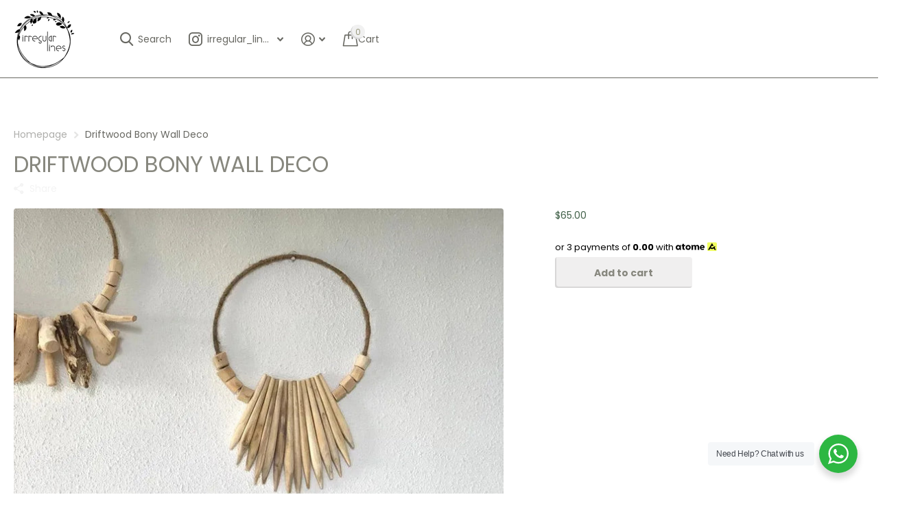

--- FILE ---
content_type: text/html; charset=utf-8
request_url: https://irregularlines.com/products/wall-deco
body_size: 43440
content:
<!doctype html>
<html lang="en" data-theme="xtra" dir="ltr" class="no-js ">
	<head>
	<!-- Added by AVADA SEO Suite -->
	<script>
  const avadaLightJsExclude = ['cdn.nfcube.com', 'assets/ecom.js', 'variant-title-king', 'linked_options_variants', 'smile-loader.js', 'smart-product-filter-search', 'rivo-loyalty-referrals', 'avada-cookie-consent', 'consentmo-gdpr', 'quinn'];
  const avadaLightJsInclude = ['https://www.googletagmanager.com/', 'https://connect.facebook.net/', 'https://business-api.tiktok.com/', 'https://static.klaviyo.com/', 'https://cdn.shopify.com/extensions/0598ad2d-5c15-4f86-93bd-2638246d95d7/google-reviews-plus-58/assets/'];
  window.AVADA_SPEED_BLACKLIST = avadaLightJsInclude.map(item => new RegExp(item, 'i'));
  window.AVADA_SPEED_WHITELIST = avadaLightJsExclude.map(item => new RegExp(item, 'i'));
</script>

<script>
  const isSpeedUpEnable = !1741336266713 || Date.now() < 1741336266713;
  if (isSpeedUpEnable) {
    const avadaSpeedUp=1;
    if(isSpeedUpEnable) {
  function _0x55aa(_0x575858,_0x2fd0be){const _0x30a92f=_0x1cb5();return _0x55aa=function(_0x4e8b41,_0xcd1690){_0x4e8b41=_0x4e8b41-(0xb5e+0xd*0x147+-0x1b1a);let _0x1c09f7=_0x30a92f[_0x4e8b41];return _0x1c09f7;},_0x55aa(_0x575858,_0x2fd0be);}(function(_0x4ad4dc,_0x42545f){const _0x5c7741=_0x55aa,_0x323f4d=_0x4ad4dc();while(!![]){try{const _0x588ea5=parseInt(_0x5c7741(0x10c))/(0xb6f+-0x1853+0xce5)*(-parseInt(_0x5c7741(0x157))/(-0x2363*0x1+0x1dd4+0x591*0x1))+-parseInt(_0x5c7741(0x171))/(0x269b+-0xeb+-0xf*0x283)*(parseInt(_0x5c7741(0x116))/(0x2e1+0x1*0x17b3+-0x110*0x19))+-parseInt(_0x5c7741(0x147))/(-0x1489+-0x312*0x6+0x26fa*0x1)+-parseInt(_0x5c7741(0xfa))/(-0x744+0x1*0xb5d+-0x413)*(-parseInt(_0x5c7741(0x102))/(-0x1e87+0x9e*-0x16+0x2c22))+parseInt(_0x5c7741(0x136))/(0x1e2d+0x1498+-0x1a3*0x1f)+parseInt(_0x5c7741(0x16e))/(0x460+0x1d96+0x3*-0xb4f)*(-parseInt(_0x5c7741(0xe3))/(-0x9ca+-0x1*-0x93f+0x1*0x95))+parseInt(_0x5c7741(0xf8))/(-0x1f73*0x1+0x6*-0x510+0x3dde);if(_0x588ea5===_0x42545f)break;else _0x323f4d['push'](_0x323f4d['shift']());}catch(_0x5d6d7e){_0x323f4d['push'](_0x323f4d['shift']());}}}(_0x1cb5,-0x193549+0x5dc3*-0x31+-0x2f963*-0x13),(function(){const _0x5cb2b4=_0x55aa,_0x23f9e9={'yXGBq':function(_0x237aef,_0x385938){return _0x237aef!==_0x385938;},'XduVF':function(_0x21018d,_0x56ff60){return _0x21018d===_0x56ff60;},'RChnz':_0x5cb2b4(0xf4)+_0x5cb2b4(0xe9)+_0x5cb2b4(0x14a),'TAsuR':function(_0xe21eca,_0x33e114){return _0xe21eca%_0x33e114;},'EvLYw':function(_0x1326ad,_0x261d04){return _0x1326ad!==_0x261d04;},'nnhAQ':_0x5cb2b4(0x107),'swpMF':_0x5cb2b4(0x16d),'plMMu':_0x5cb2b4(0xe8)+_0x5cb2b4(0x135),'PqBPA':function(_0x2ba85c,_0x35b541){return _0x2ba85c<_0x35b541;},'NKPCA':_0x5cb2b4(0xfc),'TINqh':function(_0x4116e3,_0x3ffd02,_0x2c8722){return _0x4116e3(_0x3ffd02,_0x2c8722);},'BAueN':_0x5cb2b4(0x120),'NgloT':_0x5cb2b4(0x14c),'ThSSU':function(_0xeb212a,_0x4341c1){return _0xeb212a+_0x4341c1;},'lDDHN':function(_0x4a1a48,_0x45ebfb){return _0x4a1a48 instanceof _0x45ebfb;},'toAYB':function(_0xcf0fa9,_0xf5fa6a){return _0xcf0fa9 instanceof _0xf5fa6a;},'VMiyW':function(_0x5300e4,_0x44e0f4){return _0x5300e4(_0x44e0f4);},'iyhbw':_0x5cb2b4(0x119),'zuWfR':function(_0x19c3e4,_0x4ee6e8){return _0x19c3e4<_0x4ee6e8;},'vEmrv':function(_0xd798cf,_0x5ea2dd){return _0xd798cf!==_0x5ea2dd;},'yxERj':function(_0x24b03b,_0x5aa292){return _0x24b03b||_0x5aa292;},'MZpwM':_0x5cb2b4(0x110)+_0x5cb2b4(0x109)+'pt','IeUHK':function(_0x5a4c7e,_0x2edf70){return _0x5a4c7e-_0x2edf70;},'Idvge':function(_0x3b526e,_0x36b469){return _0x3b526e<_0x36b469;},'qRwfm':_0x5cb2b4(0x16b)+_0x5cb2b4(0xf1),'CvXDN':function(_0x4b4208,_0x1db216){return _0x4b4208<_0x1db216;},'acPIM':function(_0x7d44b7,_0x3020d2){return _0x7d44b7(_0x3020d2);},'MyLMO':function(_0x22d4b2,_0xe7a6a0){return _0x22d4b2<_0xe7a6a0;},'boDyh':function(_0x176992,_0x346381,_0xab7fc){return _0x176992(_0x346381,_0xab7fc);},'ZANXD':_0x5cb2b4(0x10f)+_0x5cb2b4(0x12a)+_0x5cb2b4(0x142),'CXwRZ':_0x5cb2b4(0x123)+_0x5cb2b4(0x15f),'AuMHM':_0x5cb2b4(0x161),'KUuFZ':_0x5cb2b4(0xe6),'MSwtw':_0x5cb2b4(0x13a),'ERvPB':_0x5cb2b4(0x134),'ycTDj':_0x5cb2b4(0x15b),'Tvhir':_0x5cb2b4(0x154)},_0x469be1=_0x23f9e9[_0x5cb2b4(0x153)],_0x36fe07={'blacklist':window[_0x5cb2b4(0x11f)+_0x5cb2b4(0x115)+'T'],'whitelist':window[_0x5cb2b4(0x11f)+_0x5cb2b4(0x13e)+'T']},_0x26516a={'blacklisted':[]},_0x34e4a6=(_0x2be2f5,_0x25b3b2)=>{const _0x80dd2=_0x5cb2b4;if(_0x2be2f5&&(!_0x25b3b2||_0x23f9e9[_0x80dd2(0x13b)](_0x25b3b2,_0x469be1))&&(!_0x36fe07[_0x80dd2(0x170)]||_0x36fe07[_0x80dd2(0x170)][_0x80dd2(0x151)](_0xa5c7cf=>_0xa5c7cf[_0x80dd2(0x12b)](_0x2be2f5)))&&(!_0x36fe07[_0x80dd2(0x165)]||_0x36fe07[_0x80dd2(0x165)][_0x80dd2(0x156)](_0x4e2570=>!_0x4e2570[_0x80dd2(0x12b)](_0x2be2f5)))&&_0x23f9e9[_0x80dd2(0xf7)](avadaSpeedUp,0x5*0x256+-0x1*0x66c+-0x542+0.5)&&_0x2be2f5[_0x80dd2(0x137)](_0x23f9e9[_0x80dd2(0xe7)])){const _0x413c89=_0x2be2f5[_0x80dd2(0x16c)];return _0x23f9e9[_0x80dd2(0xf7)](_0x23f9e9[_0x80dd2(0x11e)](_0x413c89,-0x1deb*-0x1+0xf13+-0x2cfc),0x1176+-0x78b*0x5+0x1441);}return _0x2be2f5&&(!_0x25b3b2||_0x23f9e9[_0x80dd2(0xed)](_0x25b3b2,_0x469be1))&&(!_0x36fe07[_0x80dd2(0x170)]||_0x36fe07[_0x80dd2(0x170)][_0x80dd2(0x151)](_0x3d689d=>_0x3d689d[_0x80dd2(0x12b)](_0x2be2f5)))&&(!_0x36fe07[_0x80dd2(0x165)]||_0x36fe07[_0x80dd2(0x165)][_0x80dd2(0x156)](_0x26a7b3=>!_0x26a7b3[_0x80dd2(0x12b)](_0x2be2f5)));},_0x11462f=function(_0x42927f){const _0x346823=_0x5cb2b4,_0x5426ae=_0x42927f[_0x346823(0x159)+'te'](_0x23f9e9[_0x346823(0x14e)]);return _0x36fe07[_0x346823(0x170)]&&_0x36fe07[_0x346823(0x170)][_0x346823(0x156)](_0x107b0d=>!_0x107b0d[_0x346823(0x12b)](_0x5426ae))||_0x36fe07[_0x346823(0x165)]&&_0x36fe07[_0x346823(0x165)][_0x346823(0x151)](_0x1e7160=>_0x1e7160[_0x346823(0x12b)](_0x5426ae));},_0x39299f=new MutationObserver(_0x45c995=>{const _0x21802a=_0x5cb2b4,_0x3bc801={'mafxh':function(_0x6f9c57,_0x229989){const _0x9d39b1=_0x55aa;return _0x23f9e9[_0x9d39b1(0xf7)](_0x6f9c57,_0x229989);},'SrchE':_0x23f9e9[_0x21802a(0xe2)],'pvjbV':_0x23f9e9[_0x21802a(0xf6)]};for(let _0x333494=-0x7d7+-0x893+0x106a;_0x23f9e9[_0x21802a(0x158)](_0x333494,_0x45c995[_0x21802a(0x16c)]);_0x333494++){const {addedNodes:_0x1b685b}=_0x45c995[_0x333494];for(let _0x2f087=0x1f03+0x84b+0x1*-0x274e;_0x23f9e9[_0x21802a(0x158)](_0x2f087,_0x1b685b[_0x21802a(0x16c)]);_0x2f087++){const _0x4e5bac=_0x1b685b[_0x2f087];if(_0x23f9e9[_0x21802a(0xf7)](_0x4e5bac[_0x21802a(0x121)],-0x1f3a+-0x1*0x1b93+-0x3*-0x139a)&&_0x23f9e9[_0x21802a(0xf7)](_0x4e5bac[_0x21802a(0x152)],_0x23f9e9[_0x21802a(0xe0)])){const _0x5d9a67=_0x4e5bac[_0x21802a(0x107)],_0x3fb522=_0x4e5bac[_0x21802a(0x16d)];if(_0x23f9e9[_0x21802a(0x103)](_0x34e4a6,_0x5d9a67,_0x3fb522)){_0x26516a[_0x21802a(0x160)+'d'][_0x21802a(0x128)]([_0x4e5bac,_0x4e5bac[_0x21802a(0x16d)]]),_0x4e5bac[_0x21802a(0x16d)]=_0x469be1;const _0x1e52da=function(_0x2c95ff){const _0x359b13=_0x21802a;if(_0x3bc801[_0x359b13(0x118)](_0x4e5bac[_0x359b13(0x159)+'te'](_0x3bc801[_0x359b13(0x166)]),_0x469be1))_0x2c95ff[_0x359b13(0x112)+_0x359b13(0x150)]();_0x4e5bac[_0x359b13(0xec)+_0x359b13(0x130)](_0x3bc801[_0x359b13(0xe4)],_0x1e52da);};_0x4e5bac[_0x21802a(0x12d)+_0x21802a(0x163)](_0x23f9e9[_0x21802a(0xf6)],_0x1e52da),_0x4e5bac[_0x21802a(0x12c)+_0x21802a(0x131)]&&_0x4e5bac[_0x21802a(0x12c)+_0x21802a(0x131)][_0x21802a(0x11a)+'d'](_0x4e5bac);}}}}});_0x39299f[_0x5cb2b4(0x105)](document[_0x5cb2b4(0x10b)+_0x5cb2b4(0x16a)],{'childList':!![],'subtree':!![]});const _0x2910a9=/[|\\{}()\[\]^$+*?.]/g,_0xa9f173=function(..._0x1baa33){const _0x3053cc=_0x5cb2b4,_0x2e6f61={'mMWha':function(_0x158c76,_0x5c404b){const _0x25a05c=_0x55aa;return _0x23f9e9[_0x25a05c(0xf7)](_0x158c76,_0x5c404b);},'BXirI':_0x23f9e9[_0x3053cc(0x141)],'COGok':function(_0x421bf7,_0x55453a){const _0x4fd417=_0x3053cc;return _0x23f9e9[_0x4fd417(0x167)](_0x421bf7,_0x55453a);},'XLSAp':function(_0x193984,_0x35c446){const _0x5bbecf=_0x3053cc;return _0x23f9e9[_0x5bbecf(0xed)](_0x193984,_0x35c446);},'EygRw':function(_0xfbb69c,_0x21b15d){const _0xe5c840=_0x3053cc;return _0x23f9e9[_0xe5c840(0x104)](_0xfbb69c,_0x21b15d);},'xZuNx':_0x23f9e9[_0x3053cc(0x139)],'SBUaW':function(_0x5739bf,_0x2c2fab){const _0x42cbb1=_0x3053cc;return _0x23f9e9[_0x42cbb1(0x172)](_0x5739bf,_0x2c2fab);},'EAoTR':function(_0x123b29,_0x5b29bf){const _0x2828d2=_0x3053cc;return _0x23f9e9[_0x2828d2(0x11d)](_0x123b29,_0x5b29bf);},'cdYdq':_0x23f9e9[_0x3053cc(0x14e)],'WzJcf':_0x23f9e9[_0x3053cc(0xe2)],'nytPK':function(_0x53f733,_0x4ad021){const _0x4f0333=_0x3053cc;return _0x23f9e9[_0x4f0333(0x148)](_0x53f733,_0x4ad021);},'oUrHG':_0x23f9e9[_0x3053cc(0x14d)],'dnxjX':function(_0xed6b5f,_0x573f55){const _0x57aa03=_0x3053cc;return _0x23f9e9[_0x57aa03(0x15a)](_0xed6b5f,_0x573f55);}};_0x23f9e9[_0x3053cc(0x15d)](_0x1baa33[_0x3053cc(0x16c)],-0x1a3*-0x9+-0xf9*0xb+-0x407*0x1)?(_0x36fe07[_0x3053cc(0x170)]=[],_0x36fe07[_0x3053cc(0x165)]=[]):(_0x36fe07[_0x3053cc(0x170)]&&(_0x36fe07[_0x3053cc(0x170)]=_0x36fe07[_0x3053cc(0x170)][_0x3053cc(0x106)](_0xa8e001=>_0x1baa33[_0x3053cc(0x156)](_0x4a8a28=>{const _0x2e425b=_0x3053cc;if(_0x2e6f61[_0x2e425b(0x111)](typeof _0x4a8a28,_0x2e6f61[_0x2e425b(0x155)]))return!_0xa8e001[_0x2e425b(0x12b)](_0x4a8a28);else{if(_0x2e6f61[_0x2e425b(0xeb)](_0x4a8a28,RegExp))return _0x2e6f61[_0x2e425b(0x145)](_0xa8e001[_0x2e425b(0xdf)](),_0x4a8a28[_0x2e425b(0xdf)]());}}))),_0x36fe07[_0x3053cc(0x165)]&&(_0x36fe07[_0x3053cc(0x165)]=[..._0x36fe07[_0x3053cc(0x165)],..._0x1baa33[_0x3053cc(0xff)](_0x4e4c02=>{const _0x7c755c=_0x3053cc;if(_0x23f9e9[_0x7c755c(0xf7)](typeof _0x4e4c02,_0x23f9e9[_0x7c755c(0x141)])){const _0x932437=_0x4e4c02[_0x7c755c(0xea)](_0x2910a9,_0x23f9e9[_0x7c755c(0x16f)]),_0x34e686=_0x23f9e9[_0x7c755c(0xf0)](_0x23f9e9[_0x7c755c(0xf0)]('.*',_0x932437),'.*');if(_0x36fe07[_0x7c755c(0x165)][_0x7c755c(0x156)](_0x21ef9a=>_0x21ef9a[_0x7c755c(0xdf)]()!==_0x34e686[_0x7c755c(0xdf)]()))return new RegExp(_0x34e686);}else{if(_0x23f9e9[_0x7c755c(0x117)](_0x4e4c02,RegExp)){if(_0x36fe07[_0x7c755c(0x165)][_0x7c755c(0x156)](_0x5a3f09=>_0x5a3f09[_0x7c755c(0xdf)]()!==_0x4e4c02[_0x7c755c(0xdf)]()))return _0x4e4c02;}}return null;})[_0x3053cc(0x106)](Boolean)]));const _0x3eeb55=document[_0x3053cc(0x11b)+_0x3053cc(0x10e)](_0x23f9e9[_0x3053cc(0xf0)](_0x23f9e9[_0x3053cc(0xf0)](_0x23f9e9[_0x3053cc(0x122)],_0x469be1),'"]'));for(let _0xf831f7=-0x21aa+-0x1793+0x393d*0x1;_0x23f9e9[_0x3053cc(0x14b)](_0xf831f7,_0x3eeb55[_0x3053cc(0x16c)]);_0xf831f7++){const _0x5868cb=_0x3eeb55[_0xf831f7];_0x23f9e9[_0x3053cc(0x132)](_0x11462f,_0x5868cb)&&(_0x26516a[_0x3053cc(0x160)+'d'][_0x3053cc(0x128)]([_0x5868cb,_0x23f9e9[_0x3053cc(0x14d)]]),_0x5868cb[_0x3053cc(0x12c)+_0x3053cc(0x131)][_0x3053cc(0x11a)+'d'](_0x5868cb));}let _0xdf8cd0=-0x17da+0x2461+-0xc87*0x1;[..._0x26516a[_0x3053cc(0x160)+'d']][_0x3053cc(0x10d)](([_0x226aeb,_0x33eaa7],_0xe33bca)=>{const _0x2aa7bf=_0x3053cc;if(_0x2e6f61[_0x2aa7bf(0x143)](_0x11462f,_0x226aeb)){const _0x41da0d=document[_0x2aa7bf(0x11c)+_0x2aa7bf(0x131)](_0x2e6f61[_0x2aa7bf(0x127)]);for(let _0x6784c7=0xd7b+-0xaa5+-0x2d6;_0x2e6f61[_0x2aa7bf(0x164)](_0x6784c7,_0x226aeb[_0x2aa7bf(0xe5)][_0x2aa7bf(0x16c)]);_0x6784c7++){const _0x4ca758=_0x226aeb[_0x2aa7bf(0xe5)][_0x6784c7];_0x2e6f61[_0x2aa7bf(0x12f)](_0x4ca758[_0x2aa7bf(0x133)],_0x2e6f61[_0x2aa7bf(0x13f)])&&_0x2e6f61[_0x2aa7bf(0x145)](_0x4ca758[_0x2aa7bf(0x133)],_0x2e6f61[_0x2aa7bf(0x100)])&&_0x41da0d[_0x2aa7bf(0xe1)+'te'](_0x4ca758[_0x2aa7bf(0x133)],_0x226aeb[_0x2aa7bf(0xe5)][_0x6784c7][_0x2aa7bf(0x12e)]);}_0x41da0d[_0x2aa7bf(0xe1)+'te'](_0x2e6f61[_0x2aa7bf(0x13f)],_0x226aeb[_0x2aa7bf(0x107)]),_0x41da0d[_0x2aa7bf(0xe1)+'te'](_0x2e6f61[_0x2aa7bf(0x100)],_0x2e6f61[_0x2aa7bf(0x101)](_0x33eaa7,_0x2e6f61[_0x2aa7bf(0x126)])),document[_0x2aa7bf(0x113)][_0x2aa7bf(0x146)+'d'](_0x41da0d),_0x26516a[_0x2aa7bf(0x160)+'d'][_0x2aa7bf(0x162)](_0x2e6f61[_0x2aa7bf(0x13d)](_0xe33bca,_0xdf8cd0),-0x105d*0x2+0x1*-0xeaa+0x2f65),_0xdf8cd0++;}}),_0x36fe07[_0x3053cc(0x170)]&&_0x23f9e9[_0x3053cc(0xf3)](_0x36fe07[_0x3053cc(0x170)][_0x3053cc(0x16c)],0x10f2+-0x1a42+0x951)&&_0x39299f[_0x3053cc(0x15c)]();},_0x4c2397=document[_0x5cb2b4(0x11c)+_0x5cb2b4(0x131)],_0x573f89={'src':Object[_0x5cb2b4(0x14f)+_0x5cb2b4(0xfd)+_0x5cb2b4(0x144)](HTMLScriptElement[_0x5cb2b4(0xf9)],_0x23f9e9[_0x5cb2b4(0x14e)]),'type':Object[_0x5cb2b4(0x14f)+_0x5cb2b4(0xfd)+_0x5cb2b4(0x144)](HTMLScriptElement[_0x5cb2b4(0xf9)],_0x23f9e9[_0x5cb2b4(0xe2)])};document[_0x5cb2b4(0x11c)+_0x5cb2b4(0x131)]=function(..._0x4db605){const _0x1480b5=_0x5cb2b4,_0x3a6982={'KNNxG':function(_0x32fa39,_0x2a57e4,_0x3cc08f){const _0x5ead12=_0x55aa;return _0x23f9e9[_0x5ead12(0x169)](_0x32fa39,_0x2a57e4,_0x3cc08f);}};if(_0x23f9e9[_0x1480b5(0x13b)](_0x4db605[-0x4*-0x376+0x4*0x2f+-0xe94][_0x1480b5(0x140)+'e'](),_0x23f9e9[_0x1480b5(0x139)]))return _0x4c2397[_0x1480b5(0x114)](document)(..._0x4db605);const _0x2f091d=_0x4c2397[_0x1480b5(0x114)](document)(..._0x4db605);try{Object[_0x1480b5(0xf2)+_0x1480b5(0x149)](_0x2f091d,{'src':{..._0x573f89[_0x1480b5(0x107)],'set'(_0x3ae2bc){const _0x5d6fdc=_0x1480b5;_0x3a6982[_0x5d6fdc(0x129)](_0x34e4a6,_0x3ae2bc,_0x2f091d[_0x5d6fdc(0x16d)])&&_0x573f89[_0x5d6fdc(0x16d)][_0x5d6fdc(0x10a)][_0x5d6fdc(0x125)](this,_0x469be1),_0x573f89[_0x5d6fdc(0x107)][_0x5d6fdc(0x10a)][_0x5d6fdc(0x125)](this,_0x3ae2bc);}},'type':{..._0x573f89[_0x1480b5(0x16d)],'get'(){const _0x436e9e=_0x1480b5,_0x4b63b9=_0x573f89[_0x436e9e(0x16d)][_0x436e9e(0xfb)][_0x436e9e(0x125)](this);if(_0x23f9e9[_0x436e9e(0xf7)](_0x4b63b9,_0x469be1)||_0x23f9e9[_0x436e9e(0x103)](_0x34e4a6,this[_0x436e9e(0x107)],_0x4b63b9))return null;return _0x4b63b9;},'set'(_0x174ea3){const _0x1dff57=_0x1480b5,_0xa2fd13=_0x23f9e9[_0x1dff57(0x103)](_0x34e4a6,_0x2f091d[_0x1dff57(0x107)],_0x2f091d[_0x1dff57(0x16d)])?_0x469be1:_0x174ea3;_0x573f89[_0x1dff57(0x16d)][_0x1dff57(0x10a)][_0x1dff57(0x125)](this,_0xa2fd13);}}}),_0x2f091d[_0x1480b5(0xe1)+'te']=function(_0x5b0870,_0x8c60d5){const _0xab22d4=_0x1480b5;if(_0x23f9e9[_0xab22d4(0xf7)](_0x5b0870,_0x23f9e9[_0xab22d4(0xe2)])||_0x23f9e9[_0xab22d4(0xf7)](_0x5b0870,_0x23f9e9[_0xab22d4(0x14e)]))_0x2f091d[_0x5b0870]=_0x8c60d5;else HTMLScriptElement[_0xab22d4(0xf9)][_0xab22d4(0xe1)+'te'][_0xab22d4(0x125)](_0x2f091d,_0x5b0870,_0x8c60d5);};}catch(_0x5a9461){console[_0x1480b5(0x168)](_0x23f9e9[_0x1480b5(0xef)],_0x5a9461);}return _0x2f091d;};const _0x5883c5=[_0x23f9e9[_0x5cb2b4(0xfe)],_0x23f9e9[_0x5cb2b4(0x13c)],_0x23f9e9[_0x5cb2b4(0xf5)],_0x23f9e9[_0x5cb2b4(0x15e)],_0x23f9e9[_0x5cb2b4(0x138)],_0x23f9e9[_0x5cb2b4(0x124)]],_0x4ab8d2=_0x5883c5[_0x5cb2b4(0xff)](_0x439d08=>{return{'type':_0x439d08,'listener':()=>_0xa9f173(),'options':{'passive':!![]}};});_0x4ab8d2[_0x5cb2b4(0x10d)](_0x4d3535=>{const _0x3882ab=_0x5cb2b4;document[_0x3882ab(0x12d)+_0x3882ab(0x163)](_0x4d3535[_0x3882ab(0x16d)],_0x4d3535[_0x3882ab(0xee)],_0x4d3535[_0x3882ab(0x108)]);});}()));function _0x1cb5(){const _0x15f8e0=['ault','some','tagName','CXwRZ','wheel','BXirI','every','6lYvYYX','PqBPA','getAttribu','IeUHK','touchstart','disconnect','Idvge','ERvPB','/blocked','blackliste','keydown','splice','stener','SBUaW','whitelist','SrchE','toAYB','warn','boDyh','ement','script[typ','length','type','346347wGqEBH','NgloT','blacklist','33OVoYHk','zuWfR','toString','NKPCA','setAttribu','swpMF','230EEqEiq','pvjbV','attributes','mousemove','RChnz','beforescri','y.com/exte','replace','COGok','removeEven','EvLYw','listener','ZANXD','ThSSU','e="','defineProp','MyLMO','cdn.shopif','MSwtw','plMMu','XduVF','22621984JRJQxz','prototype','8818116NVbcZr','get','SCRIPT','ertyDescri','AuMHM','map','WzJcf','nytPK','7kiZatp','TINqh','VMiyW','observe','filter','src','options','n/javascri','set','documentEl','478083wuqgQV','forEach','torAll','Avada cann','applicatio','mMWha','preventDef','head','bind','D_BLACKLIS','75496skzGVx','lDDHN','mafxh','script','removeChil','querySelec','createElem','vEmrv','TAsuR','AVADA_SPEE','string','nodeType','qRwfm','javascript','Tvhir','call','oUrHG','xZuNx','push','KNNxG','ot lazy lo','test','parentElem','addEventLi','value','EAoTR','tListener','ent','acPIM','name','touchmove','ptexecute','6968312SmqlIb','includes','ycTDj','iyhbw','touchend','yXGBq','KUuFZ','dnxjX','D_WHITELIS','cdYdq','toLowerCas','BAueN','ad script','EygRw','ptor','XLSAp','appendChil','4975500NoPAFA','yxERj','erties','nsions','CvXDN','\$&','MZpwM','nnhAQ','getOwnProp'];_0x1cb5=function(){return _0x15f8e0;};return _0x1cb5();}
}
    class LightJsLoader{constructor(e){this.jQs=[],this.listener=this.handleListener.bind(this,e),this.scripts=["default","defer","async"].reduce(((e,t)=>({...e,[t]:[]})),{});const t=this;e.forEach((e=>window.addEventListener(e,t.listener,{passive:!0})))}handleListener(e){const t=this;return e.forEach((e=>window.removeEventListener(e,t.listener))),"complete"===document.readyState?this.handleDOM():document.addEventListener("readystatechange",(e=>{if("complete"===e.target.readyState)return setTimeout(t.handleDOM.bind(t),1)}))}async handleDOM(){this.suspendEvent(),this.suspendJQuery(),this.findScripts(),this.preloadScripts();for(const e of Object.keys(this.scripts))await this.replaceScripts(this.scripts[e]);for(const e of["DOMContentLoaded","readystatechange"])await this.requestRepaint(),document.dispatchEvent(new Event("lightJS-"+e));document.lightJSonreadystatechange&&document.lightJSonreadystatechange();for(const e of["DOMContentLoaded","load"])await this.requestRepaint(),window.dispatchEvent(new Event("lightJS-"+e));await this.requestRepaint(),window.lightJSonload&&window.lightJSonload(),await this.requestRepaint(),this.jQs.forEach((e=>e(window).trigger("lightJS-jquery-load"))),window.dispatchEvent(new Event("lightJS-pageshow")),await this.requestRepaint(),window.lightJSonpageshow&&window.lightJSonpageshow()}async requestRepaint(){return new Promise((e=>requestAnimationFrame(e)))}findScripts(){document.querySelectorAll("script[type=lightJs]").forEach((e=>{e.hasAttribute("src")?e.hasAttribute("async")&&e.async?this.scripts.async.push(e):e.hasAttribute("defer")&&e.defer?this.scripts.defer.push(e):this.scripts.default.push(e):this.scripts.default.push(e)}))}preloadScripts(){const e=this,t=Object.keys(this.scripts).reduce(((t,n)=>[...t,...e.scripts[n]]),[]),n=document.createDocumentFragment();t.forEach((e=>{const t=e.getAttribute("src");if(!t)return;const s=document.createElement("link");s.href=t,s.rel="preload",s.as="script",n.appendChild(s)})),document.head.appendChild(n)}async replaceScripts(e){let t;for(;t=e.shift();)await this.requestRepaint(),new Promise((e=>{const n=document.createElement("script");[...t.attributes].forEach((e=>{"type"!==e.nodeName&&n.setAttribute(e.nodeName,e.nodeValue)})),t.hasAttribute("src")?(n.addEventListener("load",e),n.addEventListener("error",e)):(n.text=t.text,e()),t.parentNode.replaceChild(n,t)}))}suspendEvent(){const e={};[{obj:document,name:"DOMContentLoaded"},{obj:window,name:"DOMContentLoaded"},{obj:window,name:"load"},{obj:window,name:"pageshow"},{obj:document,name:"readystatechange"}].map((t=>function(t,n){function s(n){return e[t].list.indexOf(n)>=0?"lightJS-"+n:n}e[t]||(e[t]={list:[n],add:t.addEventListener,remove:t.removeEventListener},t.addEventListener=(...n)=>{n[0]=s(n[0]),e[t].add.apply(t,n)},t.removeEventListener=(...n)=>{n[0]=s(n[0]),e[t].remove.apply(t,n)})}(t.obj,t.name))),[{obj:document,name:"onreadystatechange"},{obj:window,name:"onpageshow"}].map((e=>function(e,t){let n=e[t];Object.defineProperty(e,t,{get:()=>n||function(){},set:s=>{e["lightJS"+t]=n=s}})}(e.obj,e.name)))}suspendJQuery(){const e=this;let t=window.jQuery;Object.defineProperty(window,"jQuery",{get:()=>t,set(n){if(!n||!n.fn||!e.jQs.includes(n))return void(t=n);n.fn.ready=n.fn.init.prototype.ready=e=>{e.bind(document)(n)};const s=n.fn.on;n.fn.on=n.fn.init.prototype.on=function(...e){if(window!==this[0])return s.apply(this,e),this;const t=e=>e.split(" ").map((e=>"load"===e||0===e.indexOf("load.")?"lightJS-jquery-load":e)).join(" ");return"string"==typeof e[0]||e[0]instanceof String?(e[0]=t(e[0]),s.apply(this,e),this):("object"==typeof e[0]&&Object.keys(e[0]).forEach((n=>{delete Object.assign(e[0],{[t(n)]:e[0][n]})[n]})),s.apply(this,e),this)},e.jQs.push(n),t=n}})}}
new LightJsLoader(["keydown","mousemove","touchend","touchmove","touchstart","wheel"]);
  }
</script><!-- meta basic type product --><!-- meta basic type collection --><!-- meta basic type article -->

	<!-- /Added by AVADA SEO Suite -->
    	<meta name="google-site-verification" content="jfucJM-96bkFBJixlUQqtHO8Bcs_05RkkEgH3QAf6Yo" />	
        <meta charset="utf-8">
		<meta http-equiv="x-ua-compatible" content="ie=edge">
		<title>Driftwood Bony Wall Deco &ndash; IrregularLines</title><meta name="description" content="Explore expertly crafted products like Driftwood Bony Wall Deco available in Singapore. Discover more exceptional items like Driftwood Bony Wall Deco at IrregularLines today."><meta name="theme-color" content="">
		<meta name="MobileOptimized" content="320">
		<meta name="HandheldFriendly" content="true">
		<meta name="viewport" content="width=device-width, initial-scale=1, minimum-scale=1, maximum-scale=5, viewport-fit=cover, shrink-to-fit=no">
		<meta name="format-detection" content="telephone=no">
		<meta name="msapplication-config" content="//irregularlines.com/cdn/shop/t/56/assets/browserconfig.xml?v=52024572095365081671729219338">
		<link rel="canonical" href="https://irregularlines.com/products/wall-deco">
		<link rel="preconnect" href="https://fonts.shopifycdn.com" crossorigin><link rel="preload" as="style" href="//irregularlines.com/cdn/shop/t/56/assets/screen.css?v=66305593964156291851729219338">
		<link rel="preload" as="style" href="//irregularlines.com/cdn/shop/t/56/assets/theme-xtra.css?v=96469872611055358331729219338">
		<link rel="preload" as="style" href="//irregularlines.com/cdn/shop/t/56/assets/screen-settings.css?v=30967622107062878831759333642">
		
		<link rel="preload" as="font" href="//irregularlines.com/cdn/fonts/poppins/poppins_n4.0ba78fa5af9b0e1a374041b3ceaadf0a43b41362.woff2" type="font/woff2" crossorigin>
    <link rel="preload" as="font" href="//irregularlines.com/cdn/fonts/poppins/poppins_n4.0ba78fa5af9b0e1a374041b3ceaadf0a43b41362.woff2" type="font/woff2" crossorigin>
		<link rel="preload" as="font" href="//irregularlines.com/cdn/shop/t/56/assets/xtra.woff2?v=74598006880499421301729219338" crossorigin>
		<link href="//irregularlines.com/cdn/shop/t/56/assets/screen.css?v=66305593964156291851729219338" rel="stylesheet" type="text/css" media="screen" />
		<link href="//irregularlines.com/cdn/shop/t/56/assets/theme-xtra.css?v=96469872611055358331729219338" rel="stylesheet" type="text/css" media="screen" />
		<link href="//irregularlines.com/cdn/shop/t/56/assets/screen-settings.css?v=30967622107062878831759333642" rel="stylesheet" type="text/css" media="screen" />
		<noscript><link rel="stylesheet" href="//irregularlines.com/cdn/shop/t/56/assets/async-menu.css?v=163733901767812175931729219338"></noscript><link href="//irregularlines.com/cdn/shop/t/56/assets/page-product.css?v=73568588322988014671729219338" rel="stylesheet" type="text/css" media="screen" />

<link rel="icon" href="//irregularlines.com/cdn/shop/files/IrregularLine-Logo-Final-removebg-preview.png?crop=center&height=32&v=1729674200&width=32" type="image/png">
			<link rel="mask-icon" href="safari-pinned-tab.svg" color="#333333">
			<link rel="apple-touch-icon" href="apple-touch-icon.png"><script>document.documentElement.classList.remove('no-js'); document.documentElement.classList.add('js');</script>
		<meta name="msapplication-config" content="//irregularlines.com/cdn/shop/t/56/assets/browserconfig.xml?v=52024572095365081671729219338">
<meta property="og:title" content="Driftwood Bony Wall Deco">
<meta property="og:type" content="product">
<meta property="og:description" content="Balinese handmade Driftwood Necklas=ce style Wall deco by Irregular Lines">
<meta property="og:site_name" content="IrregularLines">
<meta property="og:url" content="https://irregularlines.com/products/wall-deco">

  
  <meta property="product:price:amount" content="$65.00">
  <meta property="og:price:amount" content="$65.00">
  <meta property="og:price:currency" content="SGD">
  <meta property="og:availability" content="instock" />

<meta property="og:image" content="//irregularlines.com/cdn/shop/products/105470CE-D917-44FB-8D5D-746A5E7BB8F9_1_105_c.jpg?crop=center&height=500&v=1736423510&width=600">

<meta name="twitter:title" content="Driftwood Bony Wall Deco">
<meta name="twitter:description" content="Balinese handmade Driftwood Necklas=ce style Wall deco by Irregular Lines">
<meta name="twitter:site" content="IrregularLines">

  <meta name="twitter:card" content="//irregularlines.com/cdn/shop/files/IrregularLine-Logo-Final-removebg-preview.png?v=1729674200">

<meta property="twitter:image" content="//irregularlines.com/cdn/shop/products/105470CE-D917-44FB-8D5D-746A5E7BB8F9_1_105_c.jpg?crop=center&height=500&v=1736423510&width=600">
<script type="application/ld+json">
  [{
        "@context": "http://schema.org",
        "@type": "Product",
        "name": "Driftwood Bony Wall Deco",
        "url": "https://irregularlines.com/products/wall-deco","brand": { "@type": "Brand", "name": "LIO" },"description": "\n Description\nIs there something better than summer, beach, and cocktails?\nThe atmosphere of freedom, tanned skin and watching the sunsets at the edge of the sea?\nAll the things you love can be seen in just this handmade, hanging wall décor\nMade of driftwood, rope and metal this beautiful item with a dramatic bone effect will surely add a coastly touch to your place whether this is indoors or outdoors\n\n Dimensions \u0026amp; Materials\nMaterial: Driftwood with rope and metal\nDimensions: Dm30cm x 50-55cm\nColour: Natural\nHandmade in Indonesia\n\n Delivery and Returns\nShipping Policy please refer to our Shipping Policy \nReturns and Exchanges please refer to our Returns and Exchanges Policy \n*Non-furniture orders: Our delivery partner will notify you once your order is ready for delivery.\n*In-stock furniture and other bulky items orders: Our customer service team will contact you to schedule your delivery.","image": "//irregularlines.com/cdn/shop/products/105470CE-D917-44FB-8D5D-746A5E7BB8F9_1_105_c.jpg?crop=center&height=500&v=1736423510&width=600","sku": "1805_HOM_0805_D","offers": {
          "@type": "Offer",
          "price": "65.0",
          "url": "https://irregularlines.com/products/wall-deco",
          "priceValidUntil": "2027-01-17",
          "priceCurrency": "SGD",
            "availability": "https://schema.org/InStock",
            "inventoryLevel": "1"}
      },
    {
      "@context": "http://schema.org/",
      "@type": "Organization",
      "url": "https://irregularlines.com/products/wall-deco",
      "name": "IrregularLines",
      "legalName": "IrregularLines",
      "description": "Balinese handmade Driftwood Necklas=ce style Wall deco by Irregular Lines","logo": "//irregularlines.com/cdn/shop/files/IrregularLine-Logo-Final-removebg-preview.png?v=1729674200",
        "image": "//irregularlines.com/cdn/shop/files/IrregularLine-Logo-Final-removebg-preview.png?v=1729674200","contactPoint": {
        "@type": "ContactPoint",
        "contactType": "Customer service",
        "telephone": "+6597314424"
      },
      "address": {
        "@type": "PostalAddress",
        "streetAddress": "210 Loyang Avenue, 210 Loyang Valley 03-02 (lobby A)",
        "addressLocality": "Singapore",
        "postalCode": "509063",
        "addressCountry": "SINGAPORE"
      }
    },
    {
      "@context": "http://schema.org",
      "@type": "WebSite",
      "url": "https://irregularlines.com/products/wall-deco",
      "name": "IrregularLines",
      "description": "Balinese handmade Driftwood Necklas=ce style Wall deco by Irregular Lines",
      "author": [
        {
          "@type": "Organization",
          "url": "https://www.someoneyouknow.online",
          "name": "Someoneyouknow",
          "address": {
            "@type": "PostalAddress",
            "streetAddress": "Wilhelminaplein 25",
            "addressLocality": "Eindhoven",
            "addressRegion": "NB",
            "postalCode": "5611 HG",
            "addressCountry": "NL"
          }
        }
      ]
    }
  ]
</script>

		<script>window.performance && window.performance.mark && window.performance.mark('shopify.content_for_header.start');</script><meta name="google-site-verification" content="jfucJM-96bkFBJixlUQqtHO8Bcs_05RkkEgH3QAf6Yo">
<meta id="shopify-digital-wallet" name="shopify-digital-wallet" content="/47494627489/digital_wallets/dialog">
<meta name="shopify-checkout-api-token" content="6f31625c2188914b7db1e818a1cb73e8">
<link rel="alternate" type="application/json+oembed" href="https://irregularlines.com/products/wall-deco.oembed">
<script async="async" src="/checkouts/internal/preloads.js?locale=en-SG"></script>
<link rel="preconnect" href="https://shop.app" crossorigin="anonymous">
<script async="async" src="https://shop.app/checkouts/internal/preloads.js?locale=en-SG&shop_id=47494627489" crossorigin="anonymous"></script>
<script id="apple-pay-shop-capabilities" type="application/json">{"shopId":47494627489,"countryCode":"SG","currencyCode":"SGD","merchantCapabilities":["supports3DS"],"merchantId":"gid:\/\/shopify\/Shop\/47494627489","merchantName":"IrregularLines","requiredBillingContactFields":["postalAddress","email","phone"],"requiredShippingContactFields":["postalAddress","email","phone"],"shippingType":"shipping","supportedNetworks":["visa","masterCard","amex"],"total":{"type":"pending","label":"IrregularLines","amount":"1.00"},"shopifyPaymentsEnabled":true,"supportsSubscriptions":true}</script>
<script id="shopify-features" type="application/json">{"accessToken":"6f31625c2188914b7db1e818a1cb73e8","betas":["rich-media-storefront-analytics"],"domain":"irregularlines.com","predictiveSearch":true,"shopId":47494627489,"locale":"en"}</script>
<script>var Shopify = Shopify || {};
Shopify.shop = "irregularlines.myshopify.com";
Shopify.locale = "en";
Shopify.currency = {"active":"SGD","rate":"1.0"};
Shopify.country = "SG";
Shopify.theme = {"name":"Live 5.0.0 Theme 10th Oct \/ Avada Speed","id":145532158201,"schema_name":"Xtra","schema_version":"5.0.0","theme_store_id":1609,"role":"main"};
Shopify.theme.handle = "null";
Shopify.theme.style = {"id":null,"handle":null};
Shopify.cdnHost = "irregularlines.com/cdn";
Shopify.routes = Shopify.routes || {};
Shopify.routes.root = "/";</script>
<script type="module">!function(o){(o.Shopify=o.Shopify||{}).modules=!0}(window);</script>
<script>!function(o){function n(){var o=[];function n(){o.push(Array.prototype.slice.apply(arguments))}return n.q=o,n}var t=o.Shopify=o.Shopify||{};t.loadFeatures=n(),t.autoloadFeatures=n()}(window);</script>
<script>
  window.ShopifyPay = window.ShopifyPay || {};
  window.ShopifyPay.apiHost = "shop.app\/pay";
  window.ShopifyPay.redirectState = null;
</script>
<script id="shop-js-analytics" type="application/json">{"pageType":"product"}</script>
<script defer="defer" async type="module" src="//irregularlines.com/cdn/shopifycloud/shop-js/modules/v2/client.init-shop-cart-sync_C5BV16lS.en.esm.js"></script>
<script defer="defer" async type="module" src="//irregularlines.com/cdn/shopifycloud/shop-js/modules/v2/chunk.common_CygWptCX.esm.js"></script>
<script type="module">
  await import("//irregularlines.com/cdn/shopifycloud/shop-js/modules/v2/client.init-shop-cart-sync_C5BV16lS.en.esm.js");
await import("//irregularlines.com/cdn/shopifycloud/shop-js/modules/v2/chunk.common_CygWptCX.esm.js");

  window.Shopify.SignInWithShop?.initShopCartSync?.({"fedCMEnabled":true,"windoidEnabled":true});

</script>
<script>
  window.Shopify = window.Shopify || {};
  if (!window.Shopify.featureAssets) window.Shopify.featureAssets = {};
  window.Shopify.featureAssets['shop-js'] = {"shop-cart-sync":["modules/v2/client.shop-cart-sync_ZFArdW7E.en.esm.js","modules/v2/chunk.common_CygWptCX.esm.js"],"init-fed-cm":["modules/v2/client.init-fed-cm_CmiC4vf6.en.esm.js","modules/v2/chunk.common_CygWptCX.esm.js"],"shop-button":["modules/v2/client.shop-button_tlx5R9nI.en.esm.js","modules/v2/chunk.common_CygWptCX.esm.js"],"shop-cash-offers":["modules/v2/client.shop-cash-offers_DOA2yAJr.en.esm.js","modules/v2/chunk.common_CygWptCX.esm.js","modules/v2/chunk.modal_D71HUcav.esm.js"],"init-windoid":["modules/v2/client.init-windoid_sURxWdc1.en.esm.js","modules/v2/chunk.common_CygWptCX.esm.js"],"shop-toast-manager":["modules/v2/client.shop-toast-manager_ClPi3nE9.en.esm.js","modules/v2/chunk.common_CygWptCX.esm.js"],"init-shop-email-lookup-coordinator":["modules/v2/client.init-shop-email-lookup-coordinator_B8hsDcYM.en.esm.js","modules/v2/chunk.common_CygWptCX.esm.js"],"init-shop-cart-sync":["modules/v2/client.init-shop-cart-sync_C5BV16lS.en.esm.js","modules/v2/chunk.common_CygWptCX.esm.js"],"avatar":["modules/v2/client.avatar_BTnouDA3.en.esm.js"],"pay-button":["modules/v2/client.pay-button_FdsNuTd3.en.esm.js","modules/v2/chunk.common_CygWptCX.esm.js"],"init-customer-accounts":["modules/v2/client.init-customer-accounts_DxDtT_ad.en.esm.js","modules/v2/client.shop-login-button_C5VAVYt1.en.esm.js","modules/v2/chunk.common_CygWptCX.esm.js","modules/v2/chunk.modal_D71HUcav.esm.js"],"init-shop-for-new-customer-accounts":["modules/v2/client.init-shop-for-new-customer-accounts_ChsxoAhi.en.esm.js","modules/v2/client.shop-login-button_C5VAVYt1.en.esm.js","modules/v2/chunk.common_CygWptCX.esm.js","modules/v2/chunk.modal_D71HUcav.esm.js"],"shop-login-button":["modules/v2/client.shop-login-button_C5VAVYt1.en.esm.js","modules/v2/chunk.common_CygWptCX.esm.js","modules/v2/chunk.modal_D71HUcav.esm.js"],"init-customer-accounts-sign-up":["modules/v2/client.init-customer-accounts-sign-up_CPSyQ0Tj.en.esm.js","modules/v2/client.shop-login-button_C5VAVYt1.en.esm.js","modules/v2/chunk.common_CygWptCX.esm.js","modules/v2/chunk.modal_D71HUcav.esm.js"],"shop-follow-button":["modules/v2/client.shop-follow-button_Cva4Ekp9.en.esm.js","modules/v2/chunk.common_CygWptCX.esm.js","modules/v2/chunk.modal_D71HUcav.esm.js"],"checkout-modal":["modules/v2/client.checkout-modal_BPM8l0SH.en.esm.js","modules/v2/chunk.common_CygWptCX.esm.js","modules/v2/chunk.modal_D71HUcav.esm.js"],"lead-capture":["modules/v2/client.lead-capture_Bi8yE_yS.en.esm.js","modules/v2/chunk.common_CygWptCX.esm.js","modules/v2/chunk.modal_D71HUcav.esm.js"],"shop-login":["modules/v2/client.shop-login_D6lNrXab.en.esm.js","modules/v2/chunk.common_CygWptCX.esm.js","modules/v2/chunk.modal_D71HUcav.esm.js"],"payment-terms":["modules/v2/client.payment-terms_CZxnsJam.en.esm.js","modules/v2/chunk.common_CygWptCX.esm.js","modules/v2/chunk.modal_D71HUcav.esm.js"]};
</script>
<script>(function() {
  var isLoaded = false;
  function asyncLoad() {
    if (isLoaded) return;
    isLoaded = true;
    var urls = ["https:\/\/suggestr.s3.amazonaws.com\/sg\/storefront\/app.js?v=1634895208147\u0026shop=irregularlines.myshopify.com","https:\/\/gateway.apaylater.com\/plugins\/price_divider\/main.js?platform=SHOPIFY\u0026country=SG\u0026price_divider_applied_on=all\u0026shop=irregularlines.myshopify.com"];
    for (var i = 0; i < urls.length; i++) {
      var s = document.createElement('script');
      if ((!1741336266713 || Date.now() < 1741336266713) &&
      (!window.AVADA_SPEED_BLACKLIST || window.AVADA_SPEED_BLACKLIST.some(pattern => pattern.test(s))) &&
      (!window.AVADA_SPEED_WHITELIST || window.AVADA_SPEED_WHITELIST.every(pattern => !pattern.test(s)))) s.type = 'lightJs'; else s.type = 'text/javascript';
      s.async = true;
      s.src = urls[i];
      var x = document.getElementsByTagName('script')[0];
      x.parentNode.insertBefore(s, x);
    }
  };
  if(window.attachEvent) {
    window.attachEvent('onload', asyncLoad);
  } else {
    window.addEventListener('load', asyncLoad, false);
  }
})();</script>
<script id="__st">var __st={"a":47494627489,"offset":28800,"reqid":"adea8c43-ca5c-49ca-a253-6dd13dd6dafa-1768605123","pageurl":"irregularlines.com\/products\/wall-deco","u":"93943a7ece98","p":"product","rtyp":"product","rid":6568959967393};</script>
<script>window.ShopifyPaypalV4VisibilityTracking = true;</script>
<script id="captcha-bootstrap">!function(){'use strict';const t='contact',e='account',n='new_comment',o=[[t,t],['blogs',n],['comments',n],[t,'customer']],c=[[e,'customer_login'],[e,'guest_login'],[e,'recover_customer_password'],[e,'create_customer']],r=t=>t.map((([t,e])=>`form[action*='/${t}']:not([data-nocaptcha='true']) input[name='form_type'][value='${e}']`)).join(','),a=t=>()=>t?[...document.querySelectorAll(t)].map((t=>t.form)):[];function s(){const t=[...o],e=r(t);return a(e)}const i='password',u='form_key',d=['recaptcha-v3-token','g-recaptcha-response','h-captcha-response',i],f=()=>{try{return window.sessionStorage}catch{return}},m='__shopify_v',_=t=>t.elements[u];function p(t,e,n=!1){try{const o=window.sessionStorage,c=JSON.parse(o.getItem(e)),{data:r}=function(t){const{data:e,action:n}=t;return t[m]||n?{data:e,action:n}:{data:t,action:n}}(c);for(const[e,n]of Object.entries(r))t.elements[e]&&(t.elements[e].value=n);n&&o.removeItem(e)}catch(o){console.error('form repopulation failed',{error:o})}}const l='form_type',E='cptcha';function T(t){t.dataset[E]=!0}const w=window,h=w.document,L='Shopify',v='ce_forms',y='captcha';let A=!1;((t,e)=>{const n=(g='f06e6c50-85a8-45c8-87d0-21a2b65856fe',I='https://cdn.shopify.com/shopifycloud/storefront-forms-hcaptcha/ce_storefront_forms_captcha_hcaptcha.v1.5.2.iife.js',D={infoText:'Protected by hCaptcha',privacyText:'Privacy',termsText:'Terms'},(t,e,n)=>{const o=w[L][v],c=o.bindForm;if(c)return c(t,g,e,D).then(n);var r;o.q.push([[t,g,e,D],n]),r=I,A||(h.body.append(Object.assign(h.createElement('script'),{id:'captcha-provider',async:!0,src:r})),A=!0)});var g,I,D;w[L]=w[L]||{},w[L][v]=w[L][v]||{},w[L][v].q=[],w[L][y]=w[L][y]||{},w[L][y].protect=function(t,e){n(t,void 0,e),T(t)},Object.freeze(w[L][y]),function(t,e,n,w,h,L){const[v,y,A,g]=function(t,e,n){const i=e?o:[],u=t?c:[],d=[...i,...u],f=r(d),m=r(i),_=r(d.filter((([t,e])=>n.includes(e))));return[a(f),a(m),a(_),s()]}(w,h,L),I=t=>{const e=t.target;return e instanceof HTMLFormElement?e:e&&e.form},D=t=>v().includes(t);t.addEventListener('submit',(t=>{const e=I(t);if(!e)return;const n=D(e)&&!e.dataset.hcaptchaBound&&!e.dataset.recaptchaBound,o=_(e),c=g().includes(e)&&(!o||!o.value);(n||c)&&t.preventDefault(),c&&!n&&(function(t){try{if(!f())return;!function(t){const e=f();if(!e)return;const n=_(t);if(!n)return;const o=n.value;o&&e.removeItem(o)}(t);const e=Array.from(Array(32),(()=>Math.random().toString(36)[2])).join('');!function(t,e){_(t)||t.append(Object.assign(document.createElement('input'),{type:'hidden',name:u})),t.elements[u].value=e}(t,e),function(t,e){const n=f();if(!n)return;const o=[...t.querySelectorAll(`input[type='${i}']`)].map((({name:t})=>t)),c=[...d,...o],r={};for(const[a,s]of new FormData(t).entries())c.includes(a)||(r[a]=s);n.setItem(e,JSON.stringify({[m]:1,action:t.action,data:r}))}(t,e)}catch(e){console.error('failed to persist form',e)}}(e),e.submit())}));const S=(t,e)=>{t&&!t.dataset[E]&&(n(t,e.some((e=>e===t))),T(t))};for(const o of['focusin','change'])t.addEventListener(o,(t=>{const e=I(t);D(e)&&S(e,y())}));const B=e.get('form_key'),M=e.get(l),P=B&&M;t.addEventListener('DOMContentLoaded',(()=>{const t=y();if(P)for(const e of t)e.elements[l].value===M&&p(e,B);[...new Set([...A(),...v().filter((t=>'true'===t.dataset.shopifyCaptcha))])].forEach((e=>S(e,t)))}))}(h,new URLSearchParams(w.location.search),n,t,e,['guest_login'])})(!0,!0)}();</script>
<script integrity="sha256-4kQ18oKyAcykRKYeNunJcIwy7WH5gtpwJnB7kiuLZ1E=" data-source-attribution="shopify.loadfeatures" defer="defer" src="//irregularlines.com/cdn/shopifycloud/storefront/assets/storefront/load_feature-a0a9edcb.js" crossorigin="anonymous"></script>
<script crossorigin="anonymous" defer="defer" src="//irregularlines.com/cdn/shopifycloud/storefront/assets/shopify_pay/storefront-65b4c6d7.js?v=20250812"></script>
<script data-source-attribution="shopify.dynamic_checkout.dynamic.init">var Shopify=Shopify||{};Shopify.PaymentButton=Shopify.PaymentButton||{isStorefrontPortableWallets:!0,init:function(){window.Shopify.PaymentButton.init=function(){};var t=document.createElement("script");t.src="https://irregularlines.com/cdn/shopifycloud/portable-wallets/latest/portable-wallets.en.js",t.type="module",document.head.appendChild(t)}};
</script>
<script data-source-attribution="shopify.dynamic_checkout.buyer_consent">
  function portableWalletsHideBuyerConsent(e){var t=document.getElementById("shopify-buyer-consent"),n=document.getElementById("shopify-subscription-policy-button");t&&n&&(t.classList.add("hidden"),t.setAttribute("aria-hidden","true"),n.removeEventListener("click",e))}function portableWalletsShowBuyerConsent(e){var t=document.getElementById("shopify-buyer-consent"),n=document.getElementById("shopify-subscription-policy-button");t&&n&&(t.classList.remove("hidden"),t.removeAttribute("aria-hidden"),n.addEventListener("click",e))}window.Shopify?.PaymentButton&&(window.Shopify.PaymentButton.hideBuyerConsent=portableWalletsHideBuyerConsent,window.Shopify.PaymentButton.showBuyerConsent=portableWalletsShowBuyerConsent);
</script>
<script data-source-attribution="shopify.dynamic_checkout.cart.bootstrap">document.addEventListener("DOMContentLoaded",(function(){function t(){return document.querySelector("shopify-accelerated-checkout-cart, shopify-accelerated-checkout")}if(t())Shopify.PaymentButton.init();else{new MutationObserver((function(e,n){t()&&(Shopify.PaymentButton.init(),n.disconnect())})).observe(document.body,{childList:!0,subtree:!0})}}));
</script>
<link id="shopify-accelerated-checkout-styles" rel="stylesheet" media="screen" href="https://irregularlines.com/cdn/shopifycloud/portable-wallets/latest/accelerated-checkout-backwards-compat.css" crossorigin="anonymous">
<style id="shopify-accelerated-checkout-cart">
        #shopify-buyer-consent {
  margin-top: 1em;
  display: inline-block;
  width: 100%;
}

#shopify-buyer-consent.hidden {
  display: none;
}

#shopify-subscription-policy-button {
  background: none;
  border: none;
  padding: 0;
  text-decoration: underline;
  font-size: inherit;
  cursor: pointer;
}

#shopify-subscription-policy-button::before {
  box-shadow: none;
}

      </style>

<script>window.performance && window.performance.mark && window.performance.mark('shopify.content_for_header.end');</script>
		
		<style data-shopify>
			:root {
				--scheme-1:                      #ffffff;
				--scheme-1_solid:                #ffffff;
				--scheme-1_bg:                   var(--scheme-1);
				--scheme-1_bg_dark:              var(--scheme-1_bg);
				--scheme-1_bg_var:               var(--scheme-1_bg_dark);
				--scheme-1_bg_secondary:         #ffffff;
				--scheme-1_fg:                   #1e1f20;
				--scheme-1_fg_sat:               #dddedf;
				--scheme-1_title:                #1e1f20;
				--scheme-1_title_solid:          #1e1f20;

				--scheme-1_primary_btn_bg:       #406048;
				--scheme-1_primary_btn_bg_dark:  #324b38;
				--scheme-1_primary_btn_fg:       #f4f4f4;
				--scheme-1_secondary_btn_bg:     #87877e;
				--scheme-1_secondary_btn_bg_dark:#75756d;
				--scheme-1_secondary_btn_fg:     #ffffff;
				--scheme-1_tertiary_btn_bg:      #f4f4f4;
				--scheme-1_tertiary_btn_bg_dark: #e2e2e2;
				--scheme-1_tertiary_btn_fg:      #1e1f20;
				--scheme-1_btn_bg:       		var(--scheme-1_primary_btn_bg);
				--scheme-1_btn_bg_dark:  		var(--scheme-1_primary_btn_bg_dark);
				--scheme-1_btn_fg:       		var(--scheme-1_primary_btn_fg);
				--scheme-1_bd:                   #fafafa;
				--scheme-1_input_bg:             #f1f1f1;
				--scheme-1_input_fg:             #1e1f20;
				--scheme-1_input_pl:             #37393a;
				--scheme-1_accent:               #bfa832;
				--scheme-1_accent_gradient:      linear-gradient(320deg, rgba(232, 74, 147, 1) 4%, rgba(239, 179, 76, 1) 100%);
				
				--scheme-1_fg_brightness: 0; 
				
				}
				[class^="palette-scheme-1"] select,
				[class^="palette-scheme-1"] .bv_atual,
				#root #content [class^="palette-scheme-1"] .f8sr select {
				background-image: url("data:image/svg+xml,%3Csvg xmlns='http://www.w3.org/2000/svg' xml:space='preserve' style='enable-background:new 0 0 12.7 7.7' viewBox='0 0 12.7 7.7' fill='%231e1f20'%3E%3Cpath d='M.3.2c.4-.3.9-.3 1.2.1l4.7 5.3 5-5.3c.3-.3.9-.4 1.2 0 .3.3.4.9 0 1.2l-5.7 6c-.1.1-.3.2-.5.2s-.5-.1-.6-.3l-5.3-6C-.1 1.1-.1.5.3.2z'/%3E%3C/svg%3E");
				}
				
				
				[class^="palette-scheme-1"] select:focus,
				#root #content [class^="palette-scheme-1"] .f8sr select:focus {
				background-image: url("data:image/svg+xml,%3Csvg xmlns='http://www.w3.org/2000/svg' xml:space='preserve' style='enable-background:new 0 0 12.7 7.7' viewBox='0 0 12.7 7.7' fill='%231e1f20'%3E%3Cpath d='M12.4 7.5c-.4.3-.9.3-1.2-.1L6.5 2.1l-5 5.3c-.3.3-.9.4-1.2 0-.3-.3-.4-.9 0-1.2L6 .2c.1-.1.3-.2.5-.2.3 0 .5.1.6.3l5.3 6c.4.3.4.9 0 1.2z'/%3E%3C/svg%3E");
				}
				[class^="palette-scheme-1"], [data-active-content*="scheme-1"] {
				--primary_bg:             var(--scheme-1_bg);
				--bg_secondary:           var(--scheme-1_bg_secondary);
				--primary_text:           var(--scheme-1_fg);
				--primary_text_h:         var(--scheme-1_title);
				--headings_text:          var(--primary_text_h);
				--headings_text_solid:    var(--scheme-1_title_solid);
				--primary_bg_btn:         var(--scheme-1_primary_btn_bg);
				--primary_bg_btn_dark:    var(--scheme-1_primary_btn_bg_dark);
				--primary_btn_text:       var(--scheme-1_primary_btn_fg);
				--secondary_bg_btn:       var(--scheme-1_secondary_btn_bg);
				--secondary_bg_btn_dark:  var(--scheme-1_secondary_btn_bg_dark);
				--secondary_btn_text:     var(--scheme-1_secondary_btn_fg);
				--tertiary_bg_btn:        var(--scheme-1_tertiary_btn_bg);
				--tertiary_bg_btn_dark:   var(--scheme-1_tertiary_btn_bg_dark);
				--tertiary_btn_text:      var(--scheme-1_tertiary_btn_fg);
				--custom_input_bg:        var(--scheme-1_input_bg);
				--custom_input_fg:        var(--scheme-1_input_fg);
				--custom_input_pl:        var(--scheme-1_input_pl);
				--custom_input_bd:        var(--scheme-1_bd);
				--custom_bd:              var(--custom_input_bd);
				--secondary_bg: 		  var(--primary_bg_btn);
				--accent:                 var(--scheme-1_accent);
				--accent_gradient:        var(--scheme-1_accent_gradient);
				--primary_text_brightness:var(--scheme-1_fg_brightness);
				}
				
			:root {
				--scheme-2:                      #ffffff;
				--scheme-2_solid:                #ffffff;
				--scheme-2_bg:                   var(--scheme-2);
				--scheme-2_bg_dark:              var(--scheme-2_bg);
				--scheme-2_bg_var:               var(--scheme-2_bg_dark);
				--scheme-2_bg_secondary:         #8a8a9e;
				--scheme-2_fg:                   #f1f1f1;
				--scheme-2_fg_sat:               #ffffff;
				--scheme-2_title:                #ffffff;
				--scheme-2_title_solid:          #ffffff;

				--scheme-2_primary_btn_bg:       #ffffff;
				--scheme-2_primary_btn_bg_dark:  #ededed;
				--scheme-2_primary_btn_fg:       #afbac6;
				--scheme-2_secondary_btn_bg:     #757a7f;
				--scheme-2_secondary_btn_bg_dark:#64686c;
				--scheme-2_secondary_btn_fg:     #ffffff;
				--scheme-2_tertiary_btn_bg:      #757a7f;
				--scheme-2_tertiary_btn_bg_dark: #64686c;
				--scheme-2_tertiary_btn_fg:      #ffffff;
				--scheme-2_btn_bg:       		var(--scheme-2_primary_btn_bg);
				--scheme-2_btn_bg_dark:  		var(--scheme-2_primary_btn_bg_dark);
				--scheme-2_btn_fg:       		var(--scheme-2_primary_btn_fg);
				--scheme-2_bd:                   #779e81;
				--scheme-2_input_bg:             #ffffff;
				--scheme-2_input_fg:             #1e1f20;
				--scheme-2_input_pl:             #37393a;
				--scheme-2_accent:               #71c68a;
				--scheme-2_accent_gradient:      #71c68a;
				
				--scheme-2_fg_brightness: 1; 
				
				}
				[class^="palette-scheme-2"] select,
				[class^="palette-scheme-2"] .bv_atual,
				#root #content [class^="palette-scheme-2"] .f8sr select {
				background-image: url("data:image/svg+xml,%3Csvg xmlns='http://www.w3.org/2000/svg' xml:space='preserve' style='enable-background:new 0 0 12.7 7.7' viewBox='0 0 12.7 7.7' fill='%231e1f20'%3E%3Cpath d='M.3.2c.4-.3.9-.3 1.2.1l4.7 5.3 5-5.3c.3-.3.9-.4 1.2 0 .3.3.4.9 0 1.2l-5.7 6c-.1.1-.3.2-.5.2s-.5-.1-.6-.3l-5.3-6C-.1 1.1-.1.5.3.2z'/%3E%3C/svg%3E");
				}
				
				
				[class^="palette-scheme-2"] select:focus,
				#root #content [class^="palette-scheme-2"] .f8sr select:focus {
				background-image: url("data:image/svg+xml,%3Csvg xmlns='http://www.w3.org/2000/svg' xml:space='preserve' style='enable-background:new 0 0 12.7 7.7' viewBox='0 0 12.7 7.7' fill='%231e1f20'%3E%3Cpath d='M12.4 7.5c-.4.3-.9.3-1.2-.1L6.5 2.1l-5 5.3c-.3.3-.9.4-1.2 0-.3-.3-.4-.9 0-1.2L6 .2c.1-.1.3-.2.5-.2.3 0 .5.1.6.3l5.3 6c.4.3.4.9 0 1.2z'/%3E%3C/svg%3E");
				}
				[class^="palette-scheme-2"], [data-active-content*="scheme-2"] {
				--primary_bg:             var(--scheme-2_bg);
				--bg_secondary:           var(--scheme-2_bg_secondary);
				--primary_text:           var(--scheme-2_fg);
				--primary_text_h:         var(--scheme-2_title);
				--headings_text:          var(--primary_text_h);
				--headings_text_solid:    var(--scheme-2_title_solid);
				--primary_bg_btn:         var(--scheme-2_primary_btn_bg);
				--primary_bg_btn_dark:    var(--scheme-2_primary_btn_bg_dark);
				--primary_btn_text:       var(--scheme-2_primary_btn_fg);
				--secondary_bg_btn:       var(--scheme-2_secondary_btn_bg);
				--secondary_bg_btn_dark:  var(--scheme-2_secondary_btn_bg_dark);
				--secondary_btn_text:     var(--scheme-2_secondary_btn_fg);
				--tertiary_bg_btn:        var(--scheme-2_tertiary_btn_bg);
				--tertiary_bg_btn_dark:   var(--scheme-2_tertiary_btn_bg_dark);
				--tertiary_btn_text:      var(--scheme-2_tertiary_btn_fg);
				--custom_input_bg:        var(--scheme-2_input_bg);
				--custom_input_fg:        var(--scheme-2_input_fg);
				--custom_input_pl:        var(--scheme-2_input_pl);
				--custom_input_bd:        var(--scheme-2_bd);
				--custom_bd:              var(--custom_input_bd);
				--secondary_bg: 		  var(--primary_bg_btn);
				--accent:                 var(--scheme-2_accent);
				--accent_gradient:        var(--scheme-2_accent_gradient);
				--primary_text_brightness:var(--scheme-2_fg_brightness);
				}
				
			:root {
				--scheme-3:                      #ffffff;
				--scheme-3_solid:                #ffffff;
				--scheme-3_bg:                   var(--scheme-3);
				--scheme-3_bg_dark:              var(--scheme-3_bg);
				--scheme-3_bg_var:               var(--scheme-3_bg_dark);
				--scheme-3_bg_secondary:         #ffffff;
				--scheme-3_fg:                   #1e1f20;
				--scheme-3_fg_sat:               #dddedf;
				--scheme-3_title:                #1e1f20;
				--scheme-3_title_solid:          #1e1f20;

				--scheme-3_primary_btn_bg:       #f4f4f4;
				--scheme-3_primary_btn_bg_dark:  #e2e2e2;
				--scheme-3_primary_btn_fg:       #ffffff;
				--scheme-3_secondary_btn_bg:     #b69700;
				--scheme-3_secondary_btn_bg_dark:#927900;
				--scheme-3_secondary_btn_fg:     #ffffff;
				--scheme-3_tertiary_btn_bg:      #ffffff;
				--scheme-3_tertiary_btn_bg_dark: #ededed;
				--scheme-3_tertiary_btn_fg:      #1e1f20;
				--scheme-3_btn_bg:       		var(--scheme-3_primary_btn_bg);
				--scheme-3_btn_bg_dark:  		var(--scheme-3_primary_btn_bg_dark);
				--scheme-3_btn_fg:       		var(--scheme-3_primary_btn_fg);
				--scheme-3_bd:                   #f4f4f4;
				--scheme-3_input_bg:             #ffffff;
				--scheme-3_input_fg:             #1e1f20;
				--scheme-3_input_pl:             #37393a;
				--scheme-3_accent:               #b69700;
				--scheme-3_accent_gradient:      #b69700;
				
				--scheme-3_fg_brightness: 0; 
				
				}
				[class^="palette-scheme-3"] select,
				[class^="palette-scheme-3"] .bv_atual,
				#root #content [class^="palette-scheme-3"] .f8sr select {
				background-image: url("data:image/svg+xml,%3Csvg xmlns='http://www.w3.org/2000/svg' xml:space='preserve' style='enable-background:new 0 0 12.7 7.7' viewBox='0 0 12.7 7.7' fill='%231e1f20'%3E%3Cpath d='M.3.2c.4-.3.9-.3 1.2.1l4.7 5.3 5-5.3c.3-.3.9-.4 1.2 0 .3.3.4.9 0 1.2l-5.7 6c-.1.1-.3.2-.5.2s-.5-.1-.6-.3l-5.3-6C-.1 1.1-.1.5.3.2z'/%3E%3C/svg%3E");
				}
				
				
				[class^="palette-scheme-3"] select:focus,
				#root #content [class^="palette-scheme-3"] .f8sr select:focus {
				background-image: url("data:image/svg+xml,%3Csvg xmlns='http://www.w3.org/2000/svg' xml:space='preserve' style='enable-background:new 0 0 12.7 7.7' viewBox='0 0 12.7 7.7' fill='%231e1f20'%3E%3Cpath d='M12.4 7.5c-.4.3-.9.3-1.2-.1L6.5 2.1l-5 5.3c-.3.3-.9.4-1.2 0-.3-.3-.4-.9 0-1.2L6 .2c.1-.1.3-.2.5-.2.3 0 .5.1.6.3l5.3 6c.4.3.4.9 0 1.2z'/%3E%3C/svg%3E");
				}
				[class^="palette-scheme-3"], [data-active-content*="scheme-3"] {
				--primary_bg:             var(--scheme-3_bg);
				--bg_secondary:           var(--scheme-3_bg_secondary);
				--primary_text:           var(--scheme-3_fg);
				--primary_text_h:         var(--scheme-3_title);
				--headings_text:          var(--primary_text_h);
				--headings_text_solid:    var(--scheme-3_title_solid);
				--primary_bg_btn:         var(--scheme-3_primary_btn_bg);
				--primary_bg_btn_dark:    var(--scheme-3_primary_btn_bg_dark);
				--primary_btn_text:       var(--scheme-3_primary_btn_fg);
				--secondary_bg_btn:       var(--scheme-3_secondary_btn_bg);
				--secondary_bg_btn_dark:  var(--scheme-3_secondary_btn_bg_dark);
				--secondary_btn_text:     var(--scheme-3_secondary_btn_fg);
				--tertiary_bg_btn:        var(--scheme-3_tertiary_btn_bg);
				--tertiary_bg_btn_dark:   var(--scheme-3_tertiary_btn_bg_dark);
				--tertiary_btn_text:      var(--scheme-3_tertiary_btn_fg);
				--custom_input_bg:        var(--scheme-3_input_bg);
				--custom_input_fg:        var(--scheme-3_input_fg);
				--custom_input_pl:        var(--scheme-3_input_pl);
				--custom_input_bd:        var(--scheme-3_bd);
				--custom_bd:              var(--custom_input_bd);
				--secondary_bg: 		  var(--primary_bg_btn);
				--accent:                 var(--scheme-3_accent);
				--accent_gradient:        var(--scheme-3_accent_gradient);
				--primary_text_brightness:var(--scheme-3_fg_brightness);
				}
				
			:root {
				--scheme-4:                      #1e1f20;
				--scheme-4_solid:                #1e1f20;
				--scheme-4_bg:                   var(--scheme-4);
				--scheme-4_bg_dark:              #191a1b;
				--scheme-4_bg_var:               var(--scheme-4_bg_dark);
				--scheme-4_bg_secondary:         #ece8e2;
				--scheme-4_fg:                   #ffffff;
				--scheme-4_fg_sat:               #ffffff;
				--scheme-4_title:                #ffffff;
				--scheme-4_title_solid:          #ffffff;

				--scheme-4_primary_btn_bg:       #71c68a;
				--scheme-4_primary_btn_bg_dark:  #58bc75;
				--scheme-4_primary_btn_fg:       #ffffff;
				--scheme-4_secondary_btn_bg:     #ffffff;
				--scheme-4_secondary_btn_bg_dark:#ededed;
				--scheme-4_secondary_btn_fg:     #1e1f20;
				--scheme-4_tertiary_btn_bg:      #1e1f20;
				--scheme-4_tertiary_btn_bg_dark: #0d0d0e;
				--scheme-4_tertiary_btn_fg:      #ffffff;
				--scheme-4_btn_bg:       		var(--scheme-4_primary_btn_bg);
				--scheme-4_btn_bg_dark:  		var(--scheme-4_primary_btn_bg_dark);
				--scheme-4_btn_fg:       		var(--scheme-4_primary_btn_fg);
				--scheme-4_bd:                   #ece8e2;
				--scheme-4_input_bg:             #ffffff;
				--scheme-4_input_fg:             #1e1f20;
				--scheme-4_input_pl:             #37393a;
				--scheme-4_accent:               #71c68a;
				--scheme-4_accent_gradient:      #71c68a;
				
				--scheme-4_fg_brightness: 1; 
				
				}
				[class^="palette-scheme-4"] select,
				[class^="palette-scheme-4"] .bv_atual,
				#root #content [class^="palette-scheme-4"] .f8sr select {
				background-image: url("data:image/svg+xml,%3Csvg xmlns='http://www.w3.org/2000/svg' xml:space='preserve' style='enable-background:new 0 0 12.7 7.7' viewBox='0 0 12.7 7.7' fill='%231e1f20'%3E%3Cpath d='M.3.2c.4-.3.9-.3 1.2.1l4.7 5.3 5-5.3c.3-.3.9-.4 1.2 0 .3.3.4.9 0 1.2l-5.7 6c-.1.1-.3.2-.5.2s-.5-.1-.6-.3l-5.3-6C-.1 1.1-.1.5.3.2z'/%3E%3C/svg%3E");
				}
				
				
				[class^="palette-scheme-4"] select:focus,
				#root #content [class^="palette-scheme-4"] .f8sr select:focus {
				background-image: url("data:image/svg+xml,%3Csvg xmlns='http://www.w3.org/2000/svg' xml:space='preserve' style='enable-background:new 0 0 12.7 7.7' viewBox='0 0 12.7 7.7' fill='%231e1f20'%3E%3Cpath d='M12.4 7.5c-.4.3-.9.3-1.2-.1L6.5 2.1l-5 5.3c-.3.3-.9.4-1.2 0-.3-.3-.4-.9 0-1.2L6 .2c.1-.1.3-.2.5-.2.3 0 .5.1.6.3l5.3 6c.4.3.4.9 0 1.2z'/%3E%3C/svg%3E");
				}
				[class^="palette-scheme-4"], [data-active-content*="scheme-4"] {
				--primary_bg:             var(--scheme-4_bg);
				--bg_secondary:           var(--scheme-4_bg_secondary);
				--primary_text:           var(--scheme-4_fg);
				--primary_text_h:         var(--scheme-4_title);
				--headings_text:          var(--primary_text_h);
				--headings_text_solid:    var(--scheme-4_title_solid);
				--primary_bg_btn:         var(--scheme-4_primary_btn_bg);
				--primary_bg_btn_dark:    var(--scheme-4_primary_btn_bg_dark);
				--primary_btn_text:       var(--scheme-4_primary_btn_fg);
				--secondary_bg_btn:       var(--scheme-4_secondary_btn_bg);
				--secondary_bg_btn_dark:  var(--scheme-4_secondary_btn_bg_dark);
				--secondary_btn_text:     var(--scheme-4_secondary_btn_fg);
				--tertiary_bg_btn:        var(--scheme-4_tertiary_btn_bg);
				--tertiary_bg_btn_dark:   var(--scheme-4_tertiary_btn_bg_dark);
				--tertiary_btn_text:      var(--scheme-4_tertiary_btn_fg);
				--custom_input_bg:        var(--scheme-4_input_bg);
				--custom_input_fg:        var(--scheme-4_input_fg);
				--custom_input_pl:        var(--scheme-4_input_pl);
				--custom_input_bd:        var(--scheme-4_bd);
				--custom_bd:              var(--custom_input_bd);
				--secondary_bg: 		  var(--primary_bg_btn);
				--accent:                 var(--scheme-4_accent);
				--accent_gradient:        var(--scheme-4_accent_gradient);
				--primary_text_brightness:var(--scheme-4_fg_brightness);
				}
				
			:root {
				--scheme-5:                      #71c68a;
				--scheme-5_solid:                #71c68a;
				--scheme-5_bg:                   var(--scheme-5);
				--scheme-5_bg_dark:              #6ac384;
				--scheme-5_bg_var:               var(--scheme-5_bg_dark);
				--scheme-5_bg_secondary:         #f3f1ee;
				--scheme-5_fg:                   #ffffff;
				--scheme-5_fg_sat:               #ffffff;
				--scheme-5_title:                #ffffff;
				--scheme-5_title_solid:          #ffffff;

				--scheme-5_primary_btn_bg:       #ffffff;
				--scheme-5_primary_btn_bg_dark:  #ededed;
				--scheme-5_primary_btn_fg:       #1e1f20;
				--scheme-5_secondary_btn_bg:     #1e1f20;
				--scheme-5_secondary_btn_bg_dark:#0d0d0e;
				--scheme-5_secondary_btn_fg:     #ffffff;
				--scheme-5_tertiary_btn_bg:      #64cd82;
				--scheme-5_tertiary_btn_bg_dark: #49c46c;
				--scheme-5_tertiary_btn_fg:      #ffffff;
				--scheme-5_btn_bg:       		var(--scheme-5_primary_btn_bg);
				--scheme-5_btn_bg_dark:  		var(--scheme-5_primary_btn_bg_dark);
				--scheme-5_btn_fg:       		var(--scheme-5_primary_btn_fg);
				--scheme-5_bd:                   #ece8e2;
				--scheme-5_input_bg:             #ffffff;
				--scheme-5_input_fg:             #1e1f20;
				--scheme-5_input_pl:             #37393a;
				--scheme-5_accent:               #ffffff;
				--scheme-5_accent_gradient:      #ffffff;
				
				--scheme-5_fg_brightness: 1; 
				
				}
				[class^="palette-scheme-5"] select,
				[class^="palette-scheme-5"] .bv_atual,
				#root #content [class^="palette-scheme-5"] .f8sr select {
				background-image: url("data:image/svg+xml,%3Csvg xmlns='http://www.w3.org/2000/svg' xml:space='preserve' style='enable-background:new 0 0 12.7 7.7' viewBox='0 0 12.7 7.7' fill='%231e1f20'%3E%3Cpath d='M.3.2c.4-.3.9-.3 1.2.1l4.7 5.3 5-5.3c.3-.3.9-.4 1.2 0 .3.3.4.9 0 1.2l-5.7 6c-.1.1-.3.2-.5.2s-.5-.1-.6-.3l-5.3-6C-.1 1.1-.1.5.3.2z'/%3E%3C/svg%3E");
				}
				
				
				[class^="palette-scheme-5"] select:focus,
				#root #content [class^="palette-scheme-5"] .f8sr select:focus {
				background-image: url("data:image/svg+xml,%3Csvg xmlns='http://www.w3.org/2000/svg' xml:space='preserve' style='enable-background:new 0 0 12.7 7.7' viewBox='0 0 12.7 7.7' fill='%231e1f20'%3E%3Cpath d='M12.4 7.5c-.4.3-.9.3-1.2-.1L6.5 2.1l-5 5.3c-.3.3-.9.4-1.2 0-.3-.3-.4-.9 0-1.2L6 .2c.1-.1.3-.2.5-.2.3 0 .5.1.6.3l5.3 6c.4.3.4.9 0 1.2z'/%3E%3C/svg%3E");
				}
				[class^="palette-scheme-5"], [data-active-content*="scheme-5"] {
				--primary_bg:             var(--scheme-5_bg);
				--bg_secondary:           var(--scheme-5_bg_secondary);
				--primary_text:           var(--scheme-5_fg);
				--primary_text_h:         var(--scheme-5_title);
				--headings_text:          var(--primary_text_h);
				--headings_text_solid:    var(--scheme-5_title_solid);
				--primary_bg_btn:         var(--scheme-5_primary_btn_bg);
				--primary_bg_btn_dark:    var(--scheme-5_primary_btn_bg_dark);
				--primary_btn_text:       var(--scheme-5_primary_btn_fg);
				--secondary_bg_btn:       var(--scheme-5_secondary_btn_bg);
				--secondary_bg_btn_dark:  var(--scheme-5_secondary_btn_bg_dark);
				--secondary_btn_text:     var(--scheme-5_secondary_btn_fg);
				--tertiary_bg_btn:        var(--scheme-5_tertiary_btn_bg);
				--tertiary_bg_btn_dark:   var(--scheme-5_tertiary_btn_bg_dark);
				--tertiary_btn_text:      var(--scheme-5_tertiary_btn_fg);
				--custom_input_bg:        var(--scheme-5_input_bg);
				--custom_input_fg:        var(--scheme-5_input_fg);
				--custom_input_pl:        var(--scheme-5_input_pl);
				--custom_input_bd:        var(--scheme-5_bd);
				--custom_bd:              var(--custom_input_bd);
				--secondary_bg: 		  var(--primary_bg_btn);
				--accent:                 var(--scheme-5_accent);
				--accent_gradient:        var(--scheme-5_accent_gradient);
				--primary_text_brightness:var(--scheme-5_fg_brightness);
				}
				
			:root {
				--scheme-6:                      #ffffff;
				--scheme-6_solid:                #ffffff;
				--scheme-6_bg:                   var(--scheme-6);
				--scheme-6_bg_dark:              var(--scheme-6_bg);
				--scheme-6_bg_var:               var(--scheme-6_bg_dark);
				--scheme-6_bg_secondary:         #87877e;
				--scheme-6_fg:                   #686862;
				--scheme-6_fg_sat:               #ffffff;
				--scheme-6_title:                #87877e;
				--scheme-6_title_solid:          #87877e;

				--scheme-6_primary_btn_bg:       #f4f4f4;
				--scheme-6_primary_btn_bg_dark:  #e2e2e2;
				--scheme-6_primary_btn_fg:       #686862;
				--scheme-6_secondary_btn_bg:     #98997e;
				--scheme-6_secondary_btn_bg_dark:#87886b;
				--scheme-6_secondary_btn_fg:     #686862;
				--scheme-6_tertiary_btn_bg:      #f1f1f1;
				--scheme-6_tertiary_btn_bg_dark: #dfdfdf;
				--scheme-6_tertiary_btn_fg:      #98997e;
				--scheme-6_btn_bg:       		var(--scheme-6_primary_btn_bg);
				--scheme-6_btn_bg_dark:  		var(--scheme-6_primary_btn_bg_dark);
				--scheme-6_btn_fg:       		var(--scheme-6_primary_btn_fg);
				--scheme-6_bd:                   #686862;
				--scheme-6_input_bg:             #f4f4f4;
				--scheme-6_input_fg:             #98997e;
				--scheme-6_input_pl:             #afb09a;
				--scheme-6_accent:               #686862;
				--scheme-6_accent_gradient:      #686862;
				
				--scheme-6_fg_brightness: 0; 
				
					--primary_text_rgba:  				rgb(104, 104, 98);
					--body_bg:            				var(--scheme-6_bg);
				
				}select, .bv_atual, #root #content .f8sr select,
				[class^="palette-scheme-6"] select,
				[class^="palette-scheme-6"] .bv_atual,
				#root #content [class^="palette-scheme-6"] .f8sr select {
				background-image: url("data:image/svg+xml,%3Csvg xmlns='http://www.w3.org/2000/svg' xml:space='preserve' style='enable-background:new 0 0 12.7 7.7' viewBox='0 0 12.7 7.7' fill='%2398997e'%3E%3Cpath d='M.3.2c.4-.3.9-.3 1.2.1l4.7 5.3 5-5.3c.3-.3.9-.4 1.2 0 .3.3.4.9 0 1.2l-5.7 6c-.1.1-.3.2-.5.2s-.5-.1-.6-.3l-5.3-6C-.1 1.1-.1.5.3.2z'/%3E%3C/svg%3E");
				}
				
					#root input[type="date"], #root .datepicker-input { background-image: url("data:image/svg+xml,%3Csvg xmlns='http://www.w3.org/2000/svg' xml:space='preserve' style='enable-background:new 0 0 14 16' viewBox='0 0 14 16' fill='%2398997e'%3E%3Cpath d='M12.3 2H11V.8c0-.5-.3-.8-.7-.8s-.8.3-.8.8V2h-5V.8c0-.5-.3-.8-.7-.8S3 .3 3 .8V2H1.8C.8 2 0 2.8 0 3.8v10.5c0 1 .8 1.8 1.8 1.8h10.5c1 0 1.8-.8 1.8-1.8V3.8c-.1-1-.9-1.8-1.8-1.8zm.2 12.3c0 .1-.1.3-.3.3H1.8c-.1 0-.3-.1-.3-.3V7.5h11v6.8zm0-8.3h-11V3.8c0-.1.1-.3.3-.3h10.5c.1 0 .3.1.3.3V6z'/%3E%3C/svg%3E"); }
				
				select:focus, #root #content .f8sr select:focus,
				[class^="palette-scheme-6"] select:focus,
				#root #content [class^="palette-scheme-6"] .f8sr select:focus {
				background-image: url("data:image/svg+xml,%3Csvg xmlns='http://www.w3.org/2000/svg' xml:space='preserve' style='enable-background:new 0 0 12.7 7.7' viewBox='0 0 12.7 7.7' fill='%2398997e'%3E%3Cpath d='M12.4 7.5c-.4.3-.9.3-1.2-.1L6.5 2.1l-5 5.3c-.3.3-.9.4-1.2 0-.3-.3-.4-.9 0-1.2L6 .2c.1-.1.3-.2.5-.2.3 0 .5.1.6.3l5.3 6c.4.3.4.9 0 1.2z'/%3E%3C/svg%3E");
				}
				:root, [class^="palette-scheme-6"], [data-active-content*="scheme-6"] {
				--primary_bg:             var(--scheme-6_bg);
				--bg_secondary:           var(--scheme-6_bg_secondary);
				--primary_text:           var(--scheme-6_fg);
				--primary_text_h:         var(--scheme-6_title);
				--headings_text:          var(--primary_text_h);
				--headings_text_solid:    var(--scheme-6_title_solid);
				--primary_bg_btn:         var(--scheme-6_primary_btn_bg);
				--primary_bg_btn_dark:    var(--scheme-6_primary_btn_bg_dark);
				--primary_btn_text:       var(--scheme-6_primary_btn_fg);
				--secondary_bg_btn:       var(--scheme-6_secondary_btn_bg);
				--secondary_bg_btn_dark:  var(--scheme-6_secondary_btn_bg_dark);
				--secondary_btn_text:     var(--scheme-6_secondary_btn_fg);
				--tertiary_bg_btn:        var(--scheme-6_tertiary_btn_bg);
				--tertiary_bg_btn_dark:   var(--scheme-6_tertiary_btn_bg_dark);
				--tertiary_btn_text:      var(--scheme-6_tertiary_btn_fg);
				--custom_input_bg:        var(--scheme-6_input_bg);
				--custom_input_fg:        var(--scheme-6_input_fg);
				--custom_input_pl:        var(--scheme-6_input_pl);
				--custom_input_bd:        var(--scheme-6_bd);
				--custom_bd:              var(--custom_input_bd);
				--secondary_bg: 		  var(--primary_bg_btn);
				--accent:                 var(--scheme-6_accent);
				--accent_gradient:        var(--scheme-6_accent_gradient);
				--primary_text_brightness:var(--scheme-6_fg_brightness);
				}
				
			:root {
				--scheme-7:                      #ffffff;
				--scheme-7_solid:                #ffffff;
				--scheme-7_bg:                   var(--scheme-7);
				--scheme-7_bg_dark:              var(--scheme-7_bg);
				--scheme-7_bg_var:               var(--scheme-7_bg_dark);
				--scheme-7_bg_secondary:         #406048;
				--scheme-7_fg:                   #1c281f;
				--scheme-7_fg_sat:               #dce7df;
				--scheme-7_title:                #2a382e;
				--scheme-7_title_solid:          #2a382e;

				--scheme-7_primary_btn_bg:       #87877e;
				--scheme-7_primary_btn_bg_dark:  #75756d;
				--scheme-7_primary_btn_fg:       #ffffff;
				--scheme-7_secondary_btn_bg:     #1e1f20;
				--scheme-7_secondary_btn_bg_dark:#0d0d0e;
				--scheme-7_secondary_btn_fg:     #ffffff;
				--scheme-7_tertiary_btn_bg:      #ffffff;
				--scheme-7_tertiary_btn_bg_dark: #ededed;
				--scheme-7_tertiary_btn_fg:      #1e1f20;
				--scheme-7_btn_bg:       		var(--scheme-7_primary_btn_bg);
				--scheme-7_btn_bg_dark:  		var(--scheme-7_primary_btn_bg_dark);
				--scheme-7_btn_fg:       		var(--scheme-7_primary_btn_fg);
				--scheme-7_bd:                   #87877e;
				--scheme-7_input_bg:             #ffffff;
				--scheme-7_input_fg:             #1e1f20;
				--scheme-7_input_pl:             #37393a;
				--scheme-7_accent:               #779e81;
				--scheme-7_accent_gradient:      #779e81;
				
				--scheme-7_fg_brightness: 0; 
				
				}
				[class^="palette-scheme-7"] select,
				[class^="palette-scheme-7"] .bv_atual,
				#root #content [class^="palette-scheme-7"] .f8sr select {
				background-image: url("data:image/svg+xml,%3Csvg xmlns='http://www.w3.org/2000/svg' xml:space='preserve' style='enable-background:new 0 0 12.7 7.7' viewBox='0 0 12.7 7.7' fill='%231e1f20'%3E%3Cpath d='M.3.2c.4-.3.9-.3 1.2.1l4.7 5.3 5-5.3c.3-.3.9-.4 1.2 0 .3.3.4.9 0 1.2l-5.7 6c-.1.1-.3.2-.5.2s-.5-.1-.6-.3l-5.3-6C-.1 1.1-.1.5.3.2z'/%3E%3C/svg%3E");
				}
				
				
				[class^="palette-scheme-7"] select:focus,
				#root #content [class^="palette-scheme-7"] .f8sr select:focus {
				background-image: url("data:image/svg+xml,%3Csvg xmlns='http://www.w3.org/2000/svg' xml:space='preserve' style='enable-background:new 0 0 12.7 7.7' viewBox='0 0 12.7 7.7' fill='%231e1f20'%3E%3Cpath d='M12.4 7.5c-.4.3-.9.3-1.2-.1L6.5 2.1l-5 5.3c-.3.3-.9.4-1.2 0-.3-.3-.4-.9 0-1.2L6 .2c.1-.1.3-.2.5-.2.3 0 .5.1.6.3l5.3 6c.4.3.4.9 0 1.2z'/%3E%3C/svg%3E");
				}
				[class^="palette-scheme-7"], [data-active-content*="scheme-7"] {
				--primary_bg:             var(--scheme-7_bg);
				--bg_secondary:           var(--scheme-7_bg_secondary);
				--primary_text:           var(--scheme-7_fg);
				--primary_text_h:         var(--scheme-7_title);
				--headings_text:          var(--primary_text_h);
				--headings_text_solid:    var(--scheme-7_title_solid);
				--primary_bg_btn:         var(--scheme-7_primary_btn_bg);
				--primary_bg_btn_dark:    var(--scheme-7_primary_btn_bg_dark);
				--primary_btn_text:       var(--scheme-7_primary_btn_fg);
				--secondary_bg_btn:       var(--scheme-7_secondary_btn_bg);
				--secondary_bg_btn_dark:  var(--scheme-7_secondary_btn_bg_dark);
				--secondary_btn_text:     var(--scheme-7_secondary_btn_fg);
				--tertiary_bg_btn:        var(--scheme-7_tertiary_btn_bg);
				--tertiary_bg_btn_dark:   var(--scheme-7_tertiary_btn_bg_dark);
				--tertiary_btn_text:      var(--scheme-7_tertiary_btn_fg);
				--custom_input_bg:        var(--scheme-7_input_bg);
				--custom_input_fg:        var(--scheme-7_input_fg);
				--custom_input_pl:        var(--scheme-7_input_pl);
				--custom_input_bd:        var(--scheme-7_bd);
				--custom_bd:              var(--custom_input_bd);
				--secondary_bg: 		  var(--primary_bg_btn);
				--accent:                 var(--scheme-7_accent);
				--accent_gradient:        var(--scheme-7_accent_gradient);
				--primary_text_brightness:var(--scheme-7_fg_brightness);
				}
				
			:root {
				--scheme-8:                      #e1e1db;
				--scheme-8_solid:                #e1e1db;
				--scheme-8_bg:                   var(--scheme-8);
				--scheme-8_bg_dark:              #dcdcd5;
				--scheme-8_bg_var:               var(--scheme-8_bg_dark);
				--scheme-8_bg_secondary:         #f3f1ee;
				--scheme-8_fg:                   #1e1f20;
				--scheme-8_fg_sat:               #dddedf;
				--scheme-8_title:                #757a7f;
				--scheme-8_title_solid:          #757a7f;

				--scheme-8_primary_btn_bg:       #1e1f20;
				--scheme-8_primary_btn_bg_dark:  #0d0d0e;
				--scheme-8_primary_btn_fg:       #ffffff;
				--scheme-8_secondary_btn_bg:     #ffffff;
				--scheme-8_secondary_btn_bg_dark:#ededed;
				--scheme-8_secondary_btn_fg:     #1e1f20;
				--scheme-8_tertiary_btn_bg:      #e5e5e5;
				--scheme-8_tertiary_btn_bg_dark: #d3d3d3;
				--scheme-8_tertiary_btn_fg:      #ffffff;
				--scheme-8_btn_bg:       		var(--scheme-8_primary_btn_bg);
				--scheme-8_btn_bg_dark:  		var(--scheme-8_primary_btn_bg_dark);
				--scheme-8_btn_fg:       		var(--scheme-8_primary_btn_fg);
				--scheme-8_bd:                   #f1f1f1;
				--scheme-8_input_bg:             #ffffff;
				--scheme-8_input_fg:             #1e1f20;
				--scheme-8_input_pl:             #37393a;
				--scheme-8_accent:               #71c68a;
				--scheme-8_accent_gradient:      #71c68a;
				
				--scheme-8_fg_brightness: 0; 
				
				}
				[class^="palette-scheme-8"] select,
				[class^="palette-scheme-8"] .bv_atual,
				#root #content [class^="palette-scheme-8"] .f8sr select {
				background-image: url("data:image/svg+xml,%3Csvg xmlns='http://www.w3.org/2000/svg' xml:space='preserve' style='enable-background:new 0 0 12.7 7.7' viewBox='0 0 12.7 7.7' fill='%231e1f20'%3E%3Cpath d='M.3.2c.4-.3.9-.3 1.2.1l4.7 5.3 5-5.3c.3-.3.9-.4 1.2 0 .3.3.4.9 0 1.2l-5.7 6c-.1.1-.3.2-.5.2s-.5-.1-.6-.3l-5.3-6C-.1 1.1-.1.5.3.2z'/%3E%3C/svg%3E");
				}
				
				
				[class^="palette-scheme-8"] select:focus,
				#root #content [class^="palette-scheme-8"] .f8sr select:focus {
				background-image: url("data:image/svg+xml,%3Csvg xmlns='http://www.w3.org/2000/svg' xml:space='preserve' style='enable-background:new 0 0 12.7 7.7' viewBox='0 0 12.7 7.7' fill='%231e1f20'%3E%3Cpath d='M12.4 7.5c-.4.3-.9.3-1.2-.1L6.5 2.1l-5 5.3c-.3.3-.9.4-1.2 0-.3-.3-.4-.9 0-1.2L6 .2c.1-.1.3-.2.5-.2.3 0 .5.1.6.3l5.3 6c.4.3.4.9 0 1.2z'/%3E%3C/svg%3E");
				}
				[class^="palette-scheme-8"], [data-active-content*="scheme-8"] {
				--primary_bg:             var(--scheme-8_bg);
				--bg_secondary:           var(--scheme-8_bg_secondary);
				--primary_text:           var(--scheme-8_fg);
				--primary_text_h:         var(--scheme-8_title);
				--headings_text:          var(--primary_text_h);
				--headings_text_solid:    var(--scheme-8_title_solid);
				--primary_bg_btn:         var(--scheme-8_primary_btn_bg);
				--primary_bg_btn_dark:    var(--scheme-8_primary_btn_bg_dark);
				--primary_btn_text:       var(--scheme-8_primary_btn_fg);
				--secondary_bg_btn:       var(--scheme-8_secondary_btn_bg);
				--secondary_bg_btn_dark:  var(--scheme-8_secondary_btn_bg_dark);
				--secondary_btn_text:     var(--scheme-8_secondary_btn_fg);
				--tertiary_bg_btn:        var(--scheme-8_tertiary_btn_bg);
				--tertiary_bg_btn_dark:   var(--scheme-8_tertiary_btn_bg_dark);
				--tertiary_btn_text:      var(--scheme-8_tertiary_btn_fg);
				--custom_input_bg:        var(--scheme-8_input_bg);
				--custom_input_fg:        var(--scheme-8_input_fg);
				--custom_input_pl:        var(--scheme-8_input_pl);
				--custom_input_bd:        var(--scheme-8_bd);
				--custom_bd:              var(--custom_input_bd);
				--secondary_bg: 		  var(--primary_bg_btn);
				--accent:                 var(--scheme-8_accent);
				--accent_gradient:        var(--scheme-8_accent_gradient);
				--primary_text_brightness:var(--scheme-8_fg_brightness);
				}
				
			:root {
				--scheme-3753793b-5b72-4603-a666-3eecbdb5c850:                      #000000;
				--scheme-3753793b-5b72-4603-a666-3eecbdb5c850_solid:                #000000;
				--scheme-3753793b-5b72-4603-a666-3eecbdb5c850_bg:                   var(--scheme-3753793b-5b72-4603-a666-3eecbdb5c850);
				--scheme-3753793b-5b72-4603-a666-3eecbdb5c850_bg_dark:              #000000;
				--scheme-3753793b-5b72-4603-a666-3eecbdb5c850_bg_var:               var(--scheme-3753793b-5b72-4603-a666-3eecbdb5c850_bg_dark);
				--scheme-3753793b-5b72-4603-a666-3eecbdb5c850_bg_secondary:         #f4f4f4;
				--scheme-3753793b-5b72-4603-a666-3eecbdb5c850_fg:                   #ffffff;
				--scheme-3753793b-5b72-4603-a666-3eecbdb5c850_fg_sat:               #ffffff;
				--scheme-3753793b-5b72-4603-a666-3eecbdb5c850_title:                #ffffff;
				--scheme-3753793b-5b72-4603-a666-3eecbdb5c850_title_solid:          #ffffff;

				--scheme-3753793b-5b72-4603-a666-3eecbdb5c850_primary_btn_bg:       #87877e;
				--scheme-3753793b-5b72-4603-a666-3eecbdb5c850_primary_btn_bg_dark:  #75756d;
				--scheme-3753793b-5b72-4603-a666-3eecbdb5c850_primary_btn_fg:       #ffffff;
				--scheme-3753793b-5b72-4603-a666-3eecbdb5c850_secondary_btn_bg:     #1e1f20;
				--scheme-3753793b-5b72-4603-a666-3eecbdb5c850_secondary_btn_bg_dark:#0d0d0e;
				--scheme-3753793b-5b72-4603-a666-3eecbdb5c850_secondary_btn_fg:     #ffffff;
				--scheme-3753793b-5b72-4603-a666-3eecbdb5c850_tertiary_btn_bg:      #ffffff;
				--scheme-3753793b-5b72-4603-a666-3eecbdb5c850_tertiary_btn_bg_dark: #ededed;
				--scheme-3753793b-5b72-4603-a666-3eecbdb5c850_tertiary_btn_fg:      #fcfcfc;
				--scheme-3753793b-5b72-4603-a666-3eecbdb5c850_btn_bg:       		var(--scheme-3753793b-5b72-4603-a666-3eecbdb5c850_primary_btn_bg);
				--scheme-3753793b-5b72-4603-a666-3eecbdb5c850_btn_bg_dark:  		var(--scheme-3753793b-5b72-4603-a666-3eecbdb5c850_primary_btn_bg_dark);
				--scheme-3753793b-5b72-4603-a666-3eecbdb5c850_btn_fg:       		var(--scheme-3753793b-5b72-4603-a666-3eecbdb5c850_primary_btn_fg);
				--scheme-3753793b-5b72-4603-a666-3eecbdb5c850_bd:                   #fafafa;
				--scheme-3753793b-5b72-4603-a666-3eecbdb5c850_input_bg:             #ffffff;
				--scheme-3753793b-5b72-4603-a666-3eecbdb5c850_input_fg:             #ffffff;
				--scheme-3753793b-5b72-4603-a666-3eecbdb5c850_input_pl:             #ffffff;
				--scheme-3753793b-5b72-4603-a666-3eecbdb5c850_accent:               #71c68a;
				--scheme-3753793b-5b72-4603-a666-3eecbdb5c850_accent_gradient:      linear-gradient(320deg, rgba(232, 74, 147, 1) 4%, rgba(239, 179, 76, 1) 100%);
				
				--scheme-3753793b-5b72-4603-a666-3eecbdb5c850_fg_brightness: 1; 
				
				}
				[class^="palette-scheme-3753793b-5b72-4603-a666-3eecbdb5c850"] select,
				[class^="palette-scheme-3753793b-5b72-4603-a666-3eecbdb5c850"] .bv_atual,
				#root #content [class^="palette-scheme-3753793b-5b72-4603-a666-3eecbdb5c850"] .f8sr select {
				background-image: url("data:image/svg+xml,%3Csvg xmlns='http://www.w3.org/2000/svg' xml:space='preserve' style='enable-background:new 0 0 12.7 7.7' viewBox='0 0 12.7 7.7' fill='%23ffffff'%3E%3Cpath d='M.3.2c.4-.3.9-.3 1.2.1l4.7 5.3 5-5.3c.3-.3.9-.4 1.2 0 .3.3.4.9 0 1.2l-5.7 6c-.1.1-.3.2-.5.2s-.5-.1-.6-.3l-5.3-6C-.1 1.1-.1.5.3.2z'/%3E%3C/svg%3E");
				}
				
				
				[class^="palette-scheme-3753793b-5b72-4603-a666-3eecbdb5c850"] select:focus,
				#root #content [class^="palette-scheme-3753793b-5b72-4603-a666-3eecbdb5c850"] .f8sr select:focus {
				background-image: url("data:image/svg+xml,%3Csvg xmlns='http://www.w3.org/2000/svg' xml:space='preserve' style='enable-background:new 0 0 12.7 7.7' viewBox='0 0 12.7 7.7' fill='%23ffffff'%3E%3Cpath d='M12.4 7.5c-.4.3-.9.3-1.2-.1L6.5 2.1l-5 5.3c-.3.3-.9.4-1.2 0-.3-.3-.4-.9 0-1.2L6 .2c.1-.1.3-.2.5-.2.3 0 .5.1.6.3l5.3 6c.4.3.4.9 0 1.2z'/%3E%3C/svg%3E");
				}
				[class^="palette-scheme-3753793b-5b72-4603-a666-3eecbdb5c850"], [data-active-content*="scheme-3753793b-5b72-4603-a666-3eecbdb5c850"] {
				--primary_bg:             var(--scheme-3753793b-5b72-4603-a666-3eecbdb5c850_bg);
				--bg_secondary:           var(--scheme-3753793b-5b72-4603-a666-3eecbdb5c850_bg_secondary);
				--primary_text:           var(--scheme-3753793b-5b72-4603-a666-3eecbdb5c850_fg);
				--primary_text_h:         var(--scheme-3753793b-5b72-4603-a666-3eecbdb5c850_title);
				--headings_text:          var(--primary_text_h);
				--headings_text_solid:    var(--scheme-3753793b-5b72-4603-a666-3eecbdb5c850_title_solid);
				--primary_bg_btn:         var(--scheme-3753793b-5b72-4603-a666-3eecbdb5c850_primary_btn_bg);
				--primary_bg_btn_dark:    var(--scheme-3753793b-5b72-4603-a666-3eecbdb5c850_primary_btn_bg_dark);
				--primary_btn_text:       var(--scheme-3753793b-5b72-4603-a666-3eecbdb5c850_primary_btn_fg);
				--secondary_bg_btn:       var(--scheme-3753793b-5b72-4603-a666-3eecbdb5c850_secondary_btn_bg);
				--secondary_bg_btn_dark:  var(--scheme-3753793b-5b72-4603-a666-3eecbdb5c850_secondary_btn_bg_dark);
				--secondary_btn_text:     var(--scheme-3753793b-5b72-4603-a666-3eecbdb5c850_secondary_btn_fg);
				--tertiary_bg_btn:        var(--scheme-3753793b-5b72-4603-a666-3eecbdb5c850_tertiary_btn_bg);
				--tertiary_bg_btn_dark:   var(--scheme-3753793b-5b72-4603-a666-3eecbdb5c850_tertiary_btn_bg_dark);
				--tertiary_btn_text:      var(--scheme-3753793b-5b72-4603-a666-3eecbdb5c850_tertiary_btn_fg);
				--custom_input_bg:        var(--scheme-3753793b-5b72-4603-a666-3eecbdb5c850_input_bg);
				--custom_input_fg:        var(--scheme-3753793b-5b72-4603-a666-3eecbdb5c850_input_fg);
				--custom_input_pl:        var(--scheme-3753793b-5b72-4603-a666-3eecbdb5c850_input_pl);
				--custom_input_bd:        var(--scheme-3753793b-5b72-4603-a666-3eecbdb5c850_bd);
				--custom_bd:              var(--custom_input_bd);
				--secondary_bg: 		  var(--primary_bg_btn);
				--accent:                 var(--scheme-3753793b-5b72-4603-a666-3eecbdb5c850_accent);
				--accent_gradient:        var(--scheme-3753793b-5b72-4603-a666-3eecbdb5c850_accent_gradient);
				--primary_text_brightness:var(--scheme-3753793b-5b72-4603-a666-3eecbdb5c850_fg_brightness);
				}
				
			
		</style>
      
      
	
	<!-- Added by AVADA SEO Suite -->
	
	<!-- /Added by AVADA SEO Suite -->
	<!-- BEGIN app block: shopify://apps/seo-on-blog/blocks/avada-seoon-setting/a45c3e67-be9f-4255-a194-b255a24f37c9 --><!-- BEGIN app snippet: avada-seoon-robot --><!-- Avada SEOOn Robot -->





<!-- END app snippet -->
<!-- BEGIN app snippet: avada-seoon-social --><!-- Avada SEOOn Social -->



<!-- END app snippet -->
<!-- BEGIN app snippet: avada-seoon-gsd --><!-- END app snippet -->
<!-- BEGIN app snippet: avada-seoon-custom-css --> <!-- END app snippet -->
<!-- BEGIN app snippet: avada-seoon-faqs-gsd -->

<!-- END app snippet -->
<!-- BEGIN app snippet: avada-seoon-page-tag --><!-- Avada SEOOn Page Tag -->
<!-- BEGIN app snippet: avada-seoon-robot --><!-- Avada SEOOn Robot -->





<!-- END app snippet -->

<link href="//cdn.shopify.com/extensions/019b2f73-0fda-7492-9f0c-984659b366db/seoon-blog-107/assets/page-tag.css" rel="stylesheet" type="text/css" media="all" />
<!-- END Avada SEOOn Page Tag -->
<!-- END app snippet -->
<!-- BEGIN app snippet: avada-seoon-recipe-gsd -->

<!-- END app snippet -->
<!-- BEGIN app snippet: avada-seoon-protect-content --><!-- Avada SEOOn Protect Content --><!--End Avada SEOOn Protect Content -->
<!-- END app snippet -->

<!-- END app block --><link href="https://cdn.shopify.com/extensions/019b2f73-0fda-7492-9f0c-984659b366db/seoon-blog-107/assets/style-dynamic-product.css" rel="stylesheet" type="text/css" media="all">
<link href="https://monorail-edge.shopifysvc.com" rel="dns-prefetch">
<script>(function(){if ("sendBeacon" in navigator && "performance" in window) {try {var session_token_from_headers = performance.getEntriesByType('navigation')[0].serverTiming.find(x => x.name == '_s').description;} catch {var session_token_from_headers = undefined;}var session_cookie_matches = document.cookie.match(/_shopify_s=([^;]*)/);var session_token_from_cookie = session_cookie_matches && session_cookie_matches.length === 2 ? session_cookie_matches[1] : "";var session_token = session_token_from_headers || session_token_from_cookie || "";function handle_abandonment_event(e) {var entries = performance.getEntries().filter(function(entry) {return /monorail-edge.shopifysvc.com/.test(entry.name);});if (!window.abandonment_tracked && entries.length === 0) {window.abandonment_tracked = true;var currentMs = Date.now();var navigation_start = performance.timing.navigationStart;var payload = {shop_id: 47494627489,url: window.location.href,navigation_start,duration: currentMs - navigation_start,session_token,page_type: "product"};window.navigator.sendBeacon("https://monorail-edge.shopifysvc.com/v1/produce", JSON.stringify({schema_id: "online_store_buyer_site_abandonment/1.1",payload: payload,metadata: {event_created_at_ms: currentMs,event_sent_at_ms: currentMs}}));}}window.addEventListener('pagehide', handle_abandonment_event);}}());</script>
<script id="web-pixels-manager-setup">(function e(e,d,r,n,o){if(void 0===o&&(o={}),!Boolean(null===(a=null===(i=window.Shopify)||void 0===i?void 0:i.analytics)||void 0===a?void 0:a.replayQueue)){var i,a;window.Shopify=window.Shopify||{};var t=window.Shopify;t.analytics=t.analytics||{};var s=t.analytics;s.replayQueue=[],s.publish=function(e,d,r){return s.replayQueue.push([e,d,r]),!0};try{self.performance.mark("wpm:start")}catch(e){}var l=function(){var e={modern:/Edge?\/(1{2}[4-9]|1[2-9]\d|[2-9]\d{2}|\d{4,})\.\d+(\.\d+|)|Firefox\/(1{2}[4-9]|1[2-9]\d|[2-9]\d{2}|\d{4,})\.\d+(\.\d+|)|Chrom(ium|e)\/(9{2}|\d{3,})\.\d+(\.\d+|)|(Maci|X1{2}).+ Version\/(15\.\d+|(1[6-9]|[2-9]\d|\d{3,})\.\d+)([,.]\d+|)( \(\w+\)|)( Mobile\/\w+|) Safari\/|Chrome.+OPR\/(9{2}|\d{3,})\.\d+\.\d+|(CPU[ +]OS|iPhone[ +]OS|CPU[ +]iPhone|CPU IPhone OS|CPU iPad OS)[ +]+(15[._]\d+|(1[6-9]|[2-9]\d|\d{3,})[._]\d+)([._]\d+|)|Android:?[ /-](13[3-9]|1[4-9]\d|[2-9]\d{2}|\d{4,})(\.\d+|)(\.\d+|)|Android.+Firefox\/(13[5-9]|1[4-9]\d|[2-9]\d{2}|\d{4,})\.\d+(\.\d+|)|Android.+Chrom(ium|e)\/(13[3-9]|1[4-9]\d|[2-9]\d{2}|\d{4,})\.\d+(\.\d+|)|SamsungBrowser\/([2-9]\d|\d{3,})\.\d+/,legacy:/Edge?\/(1[6-9]|[2-9]\d|\d{3,})\.\d+(\.\d+|)|Firefox\/(5[4-9]|[6-9]\d|\d{3,})\.\d+(\.\d+|)|Chrom(ium|e)\/(5[1-9]|[6-9]\d|\d{3,})\.\d+(\.\d+|)([\d.]+$|.*Safari\/(?![\d.]+ Edge\/[\d.]+$))|(Maci|X1{2}).+ Version\/(10\.\d+|(1[1-9]|[2-9]\d|\d{3,})\.\d+)([,.]\d+|)( \(\w+\)|)( Mobile\/\w+|) Safari\/|Chrome.+OPR\/(3[89]|[4-9]\d|\d{3,})\.\d+\.\d+|(CPU[ +]OS|iPhone[ +]OS|CPU[ +]iPhone|CPU IPhone OS|CPU iPad OS)[ +]+(10[._]\d+|(1[1-9]|[2-9]\d|\d{3,})[._]\d+)([._]\d+|)|Android:?[ /-](13[3-9]|1[4-9]\d|[2-9]\d{2}|\d{4,})(\.\d+|)(\.\d+|)|Mobile Safari.+OPR\/([89]\d|\d{3,})\.\d+\.\d+|Android.+Firefox\/(13[5-9]|1[4-9]\d|[2-9]\d{2}|\d{4,})\.\d+(\.\d+|)|Android.+Chrom(ium|e)\/(13[3-9]|1[4-9]\d|[2-9]\d{2}|\d{4,})\.\d+(\.\d+|)|Android.+(UC? ?Browser|UCWEB|U3)[ /]?(15\.([5-9]|\d{2,})|(1[6-9]|[2-9]\d|\d{3,})\.\d+)\.\d+|SamsungBrowser\/(5\.\d+|([6-9]|\d{2,})\.\d+)|Android.+MQ{2}Browser\/(14(\.(9|\d{2,})|)|(1[5-9]|[2-9]\d|\d{3,})(\.\d+|))(\.\d+|)|K[Aa][Ii]OS\/(3\.\d+|([4-9]|\d{2,})\.\d+)(\.\d+|)/},d=e.modern,r=e.legacy,n=navigator.userAgent;return n.match(d)?"modern":n.match(r)?"legacy":"unknown"}(),u="modern"===l?"modern":"legacy",c=(null!=n?n:{modern:"",legacy:""})[u],f=function(e){return[e.baseUrl,"/wpm","/b",e.hashVersion,"modern"===e.buildTarget?"m":"l",".js"].join("")}({baseUrl:d,hashVersion:r,buildTarget:u}),m=function(e){var d=e.version,r=e.bundleTarget,n=e.surface,o=e.pageUrl,i=e.monorailEndpoint;return{emit:function(e){var a=e.status,t=e.errorMsg,s=(new Date).getTime(),l=JSON.stringify({metadata:{event_sent_at_ms:s},events:[{schema_id:"web_pixels_manager_load/3.1",payload:{version:d,bundle_target:r,page_url:o,status:a,surface:n,error_msg:t},metadata:{event_created_at_ms:s}}]});if(!i)return console&&console.warn&&console.warn("[Web Pixels Manager] No Monorail endpoint provided, skipping logging."),!1;try{return self.navigator.sendBeacon.bind(self.navigator)(i,l)}catch(e){}var u=new XMLHttpRequest;try{return u.open("POST",i,!0),u.setRequestHeader("Content-Type","text/plain"),u.send(l),!0}catch(e){return console&&console.warn&&console.warn("[Web Pixels Manager] Got an unhandled error while logging to Monorail."),!1}}}}({version:r,bundleTarget:l,surface:e.surface,pageUrl:self.location.href,monorailEndpoint:e.monorailEndpoint});try{o.browserTarget=l,function(e){var d=e.src,r=e.async,n=void 0===r||r,o=e.onload,i=e.onerror,a=e.sri,t=e.scriptDataAttributes,s=void 0===t?{}:t,l=document.createElement("script"),u=document.querySelector("head"),c=document.querySelector("body");if(l.async=n,l.src=d,a&&(l.integrity=a,l.crossOrigin="anonymous"),s)for(var f in s)if(Object.prototype.hasOwnProperty.call(s,f))try{l.dataset[f]=s[f]}catch(e){}if(o&&l.addEventListener("load",o),i&&l.addEventListener("error",i),u)u.appendChild(l);else{if(!c)throw new Error("Did not find a head or body element to append the script");c.appendChild(l)}}({src:f,async:!0,onload:function(){if(!function(){var e,d;return Boolean(null===(d=null===(e=window.Shopify)||void 0===e?void 0:e.analytics)||void 0===d?void 0:d.initialized)}()){var d=window.webPixelsManager.init(e)||void 0;if(d){var r=window.Shopify.analytics;r.replayQueue.forEach((function(e){var r=e[0],n=e[1],o=e[2];d.publishCustomEvent(r,n,o)})),r.replayQueue=[],r.publish=d.publishCustomEvent,r.visitor=d.visitor,r.initialized=!0}}},onerror:function(){return m.emit({status:"failed",errorMsg:"".concat(f," has failed to load")})},sri:function(e){var d=/^sha384-[A-Za-z0-9+/=]+$/;return"string"==typeof e&&d.test(e)}(c)?c:"",scriptDataAttributes:o}),m.emit({status:"loading"})}catch(e){m.emit({status:"failed",errorMsg:(null==e?void 0:e.message)||"Unknown error"})}}})({shopId: 47494627489,storefrontBaseUrl: "https://irregularlines.com",extensionsBaseUrl: "https://extensions.shopifycdn.com/cdn/shopifycloud/web-pixels-manager",monorailEndpoint: "https://monorail-edge.shopifysvc.com/unstable/produce_batch",surface: "storefront-renderer",enabledBetaFlags: ["2dca8a86"],webPixelsConfigList: [{"id":"425853177","configuration":"{\"config\":\"{\\\"pixel_id\\\":\\\"G-VPQNSYTN05\\\",\\\"target_country\\\":\\\"SG\\\",\\\"gtag_events\\\":[{\\\"type\\\":\\\"search\\\",\\\"action_label\\\":[\\\"G-VPQNSYTN05\\\",\\\"AW-604409169\\\/xGRsCKuRvukBENGamqAC\\\"]},{\\\"type\\\":\\\"begin_checkout\\\",\\\"action_label\\\":[\\\"G-VPQNSYTN05\\\",\\\"AW-604409169\\\/okuXCKiRvukBENGamqAC\\\"]},{\\\"type\\\":\\\"view_item\\\",\\\"action_label\\\":[\\\"G-VPQNSYTN05\\\",\\\"AW-604409169\\\/vzqpCKKRvukBENGamqAC\\\",\\\"MC-K3XEEEN4WG\\\"]},{\\\"type\\\":\\\"purchase\\\",\\\"action_label\\\":[\\\"G-VPQNSYTN05\\\",\\\"AW-604409169\\\/5yz2CJ-RvukBENGamqAC\\\",\\\"MC-K3XEEEN4WG\\\"]},{\\\"type\\\":\\\"page_view\\\",\\\"action_label\\\":[\\\"G-VPQNSYTN05\\\",\\\"AW-604409169\\\/kzq4CJyRvukBENGamqAC\\\",\\\"MC-K3XEEEN4WG\\\"]},{\\\"type\\\":\\\"add_payment_info\\\",\\\"action_label\\\":[\\\"G-VPQNSYTN05\\\",\\\"AW-604409169\\\/dne4CMyRvukBENGamqAC\\\"]},{\\\"type\\\":\\\"add_to_cart\\\",\\\"action_label\\\":[\\\"G-VPQNSYTN05\\\",\\\"AW-604409169\\\/OtcvCKWRvukBENGamqAC\\\"]}],\\\"enable_monitoring_mode\\\":false}\"}","eventPayloadVersion":"v1","runtimeContext":"OPEN","scriptVersion":"b2a88bafab3e21179ed38636efcd8a93","type":"APP","apiClientId":1780363,"privacyPurposes":[],"dataSharingAdjustments":{"protectedCustomerApprovalScopes":["read_customer_address","read_customer_email","read_customer_name","read_customer_personal_data","read_customer_phone"]}},{"id":"116982009","configuration":"{\"pixel_id\":\"161210632362484\",\"pixel_type\":\"facebook_pixel\",\"metaapp_system_user_token\":\"-\"}","eventPayloadVersion":"v1","runtimeContext":"OPEN","scriptVersion":"ca16bc87fe92b6042fbaa3acc2fbdaa6","type":"APP","apiClientId":2329312,"privacyPurposes":["ANALYTICS","MARKETING","SALE_OF_DATA"],"dataSharingAdjustments":{"protectedCustomerApprovalScopes":["read_customer_address","read_customer_email","read_customer_name","read_customer_personal_data","read_customer_phone"]}},{"id":"shopify-app-pixel","configuration":"{}","eventPayloadVersion":"v1","runtimeContext":"STRICT","scriptVersion":"0450","apiClientId":"shopify-pixel","type":"APP","privacyPurposes":["ANALYTICS","MARKETING"]},{"id":"shopify-custom-pixel","eventPayloadVersion":"v1","runtimeContext":"LAX","scriptVersion":"0450","apiClientId":"shopify-pixel","type":"CUSTOM","privacyPurposes":["ANALYTICS","MARKETING"]}],isMerchantRequest: false,initData: {"shop":{"name":"IrregularLines","paymentSettings":{"currencyCode":"SGD"},"myshopifyDomain":"irregularlines.myshopify.com","countryCode":"SG","storefrontUrl":"https:\/\/irregularlines.com"},"customer":null,"cart":null,"checkout":null,"productVariants":[{"price":{"amount":65.0,"currencyCode":"SGD"},"product":{"title":"Driftwood Bony Wall Deco","vendor":"LIO","id":"6568959967393","untranslatedTitle":"Driftwood Bony Wall Deco","url":"\/products\/wall-deco","type":"Artwork"},"id":"39349582397601","image":{"src":"\/\/irregularlines.com\/cdn\/shop\/products\/105470CE-D917-44FB-8D5D-746A5E7BB8F9_1_105_c.jpg?v=1736423510"},"sku":"1805_HOM_0805_D","title":"Default Title","untranslatedTitle":"Default Title"}],"purchasingCompany":null},},"https://irregularlines.com/cdn","fcfee988w5aeb613cpc8e4bc33m6693e112",{"modern":"","legacy":""},{"shopId":"47494627489","storefrontBaseUrl":"https:\/\/irregularlines.com","extensionBaseUrl":"https:\/\/extensions.shopifycdn.com\/cdn\/shopifycloud\/web-pixels-manager","surface":"storefront-renderer","enabledBetaFlags":"[\"2dca8a86\"]","isMerchantRequest":"false","hashVersion":"fcfee988w5aeb613cpc8e4bc33m6693e112","publish":"custom","events":"[[\"page_viewed\",{}],[\"product_viewed\",{\"productVariant\":{\"price\":{\"amount\":65.0,\"currencyCode\":\"SGD\"},\"product\":{\"title\":\"Driftwood Bony Wall Deco\",\"vendor\":\"LIO\",\"id\":\"6568959967393\",\"untranslatedTitle\":\"Driftwood Bony Wall Deco\",\"url\":\"\/products\/wall-deco\",\"type\":\"Artwork\"},\"id\":\"39349582397601\",\"image\":{\"src\":\"\/\/irregularlines.com\/cdn\/shop\/products\/105470CE-D917-44FB-8D5D-746A5E7BB8F9_1_105_c.jpg?v=1736423510\"},\"sku\":\"1805_HOM_0805_D\",\"title\":\"Default Title\",\"untranslatedTitle\":\"Default Title\"}}]]"});</script><script>
  window.ShopifyAnalytics = window.ShopifyAnalytics || {};
  window.ShopifyAnalytics.meta = window.ShopifyAnalytics.meta || {};
  window.ShopifyAnalytics.meta.currency = 'SGD';
  var meta = {"product":{"id":6568959967393,"gid":"gid:\/\/shopify\/Product\/6568959967393","vendor":"LIO","type":"Artwork","handle":"wall-deco","variants":[{"id":39349582397601,"price":6500,"name":"Driftwood Bony Wall Deco","public_title":null,"sku":"1805_HOM_0805_D"}],"remote":false},"page":{"pageType":"product","resourceType":"product","resourceId":6568959967393,"requestId":"adea8c43-ca5c-49ca-a253-6dd13dd6dafa-1768605123"}};
  for (var attr in meta) {
    window.ShopifyAnalytics.meta[attr] = meta[attr];
  }
</script>
<script class="analytics">
  (function () {
    var customDocumentWrite = function(content) {
      var jquery = null;

      if (window.jQuery) {
        jquery = window.jQuery;
      } else if (window.Checkout && window.Checkout.$) {
        jquery = window.Checkout.$;
      }

      if (jquery) {
        jquery('body').append(content);
      }
    };

    var hasLoggedConversion = function(token) {
      if (token) {
        return document.cookie.indexOf('loggedConversion=' + token) !== -1;
      }
      return false;
    }

    var setCookieIfConversion = function(token) {
      if (token) {
        var twoMonthsFromNow = new Date(Date.now());
        twoMonthsFromNow.setMonth(twoMonthsFromNow.getMonth() + 2);

        document.cookie = 'loggedConversion=' + token + '; expires=' + twoMonthsFromNow;
      }
    }

    var trekkie = window.ShopifyAnalytics.lib = window.trekkie = window.trekkie || [];
    if (trekkie.integrations) {
      return;
    }
    trekkie.methods = [
      'identify',
      'page',
      'ready',
      'track',
      'trackForm',
      'trackLink'
    ];
    trekkie.factory = function(method) {
      return function() {
        var args = Array.prototype.slice.call(arguments);
        args.unshift(method);
        trekkie.push(args);
        return trekkie;
      };
    };
    for (var i = 0; i < trekkie.methods.length; i++) {
      var key = trekkie.methods[i];
      trekkie[key] = trekkie.factory(key);
    }
    trekkie.load = function(config) {
      trekkie.config = config || {};
      trekkie.config.initialDocumentCookie = document.cookie;
      var first = document.getElementsByTagName('script')[0];
      var script = document.createElement('script');
      script.type = 'text/javascript';
      script.onerror = function(e) {
        var scriptFallback = document.createElement('script');
        scriptFallback.type = 'text/javascript';
        scriptFallback.onerror = function(error) {
                var Monorail = {
      produce: function produce(monorailDomain, schemaId, payload) {
        var currentMs = new Date().getTime();
        var event = {
          schema_id: schemaId,
          payload: payload,
          metadata: {
            event_created_at_ms: currentMs,
            event_sent_at_ms: currentMs
          }
        };
        return Monorail.sendRequest("https://" + monorailDomain + "/v1/produce", JSON.stringify(event));
      },
      sendRequest: function sendRequest(endpointUrl, payload) {
        // Try the sendBeacon API
        if (window && window.navigator && typeof window.navigator.sendBeacon === 'function' && typeof window.Blob === 'function' && !Monorail.isIos12()) {
          var blobData = new window.Blob([payload], {
            type: 'text/plain'
          });

          if (window.navigator.sendBeacon(endpointUrl, blobData)) {
            return true;
          } // sendBeacon was not successful

        } // XHR beacon

        var xhr = new XMLHttpRequest();

        try {
          xhr.open('POST', endpointUrl);
          xhr.setRequestHeader('Content-Type', 'text/plain');
          xhr.send(payload);
        } catch (e) {
          console.log(e);
        }

        return false;
      },
      isIos12: function isIos12() {
        return window.navigator.userAgent.lastIndexOf('iPhone; CPU iPhone OS 12_') !== -1 || window.navigator.userAgent.lastIndexOf('iPad; CPU OS 12_') !== -1;
      }
    };
    Monorail.produce('monorail-edge.shopifysvc.com',
      'trekkie_storefront_load_errors/1.1',
      {shop_id: 47494627489,
      theme_id: 145532158201,
      app_name: "storefront",
      context_url: window.location.href,
      source_url: "//irregularlines.com/cdn/s/trekkie.storefront.cd680fe47e6c39ca5d5df5f0a32d569bc48c0f27.min.js"});

        };
        scriptFallback.async = true;
        scriptFallback.src = '//irregularlines.com/cdn/s/trekkie.storefront.cd680fe47e6c39ca5d5df5f0a32d569bc48c0f27.min.js';
        first.parentNode.insertBefore(scriptFallback, first);
      };
      script.async = true;
      script.src = '//irregularlines.com/cdn/s/trekkie.storefront.cd680fe47e6c39ca5d5df5f0a32d569bc48c0f27.min.js';
      first.parentNode.insertBefore(script, first);
    };
    trekkie.load(
      {"Trekkie":{"appName":"storefront","development":false,"defaultAttributes":{"shopId":47494627489,"isMerchantRequest":null,"themeId":145532158201,"themeCityHash":"11619377191700047427","contentLanguage":"en","currency":"SGD","eventMetadataId":"bd15cd13-3faf-432e-a511-231eb070cb19"},"isServerSideCookieWritingEnabled":true,"monorailRegion":"shop_domain","enabledBetaFlags":["65f19447"]},"Session Attribution":{},"S2S":{"facebookCapiEnabled":true,"source":"trekkie-storefront-renderer","apiClientId":580111}}
    );

    var loaded = false;
    trekkie.ready(function() {
      if (loaded) return;
      loaded = true;

      window.ShopifyAnalytics.lib = window.trekkie;

      var originalDocumentWrite = document.write;
      document.write = customDocumentWrite;
      try { window.ShopifyAnalytics.merchantGoogleAnalytics.call(this); } catch(error) {};
      document.write = originalDocumentWrite;

      window.ShopifyAnalytics.lib.page(null,{"pageType":"product","resourceType":"product","resourceId":6568959967393,"requestId":"adea8c43-ca5c-49ca-a253-6dd13dd6dafa-1768605123","shopifyEmitted":true});

      var match = window.location.pathname.match(/checkouts\/(.+)\/(thank_you|post_purchase)/)
      var token = match? match[1]: undefined;
      if (!hasLoggedConversion(token)) {
        setCookieIfConversion(token);
        window.ShopifyAnalytics.lib.track("Viewed Product",{"currency":"SGD","variantId":39349582397601,"productId":6568959967393,"productGid":"gid:\/\/shopify\/Product\/6568959967393","name":"Driftwood Bony Wall Deco","price":"65.00","sku":"1805_HOM_0805_D","brand":"LIO","variant":null,"category":"Artwork","nonInteraction":true,"remote":false},undefined,undefined,{"shopifyEmitted":true});
      window.ShopifyAnalytics.lib.track("monorail:\/\/trekkie_storefront_viewed_product\/1.1",{"currency":"SGD","variantId":39349582397601,"productId":6568959967393,"productGid":"gid:\/\/shopify\/Product\/6568959967393","name":"Driftwood Bony Wall Deco","price":"65.00","sku":"1805_HOM_0805_D","brand":"LIO","variant":null,"category":"Artwork","nonInteraction":true,"remote":false,"referer":"https:\/\/irregularlines.com\/products\/wall-deco"});
      }
    });


        var eventsListenerScript = document.createElement('script');
        eventsListenerScript.async = true;
        eventsListenerScript.src = "//irregularlines.com/cdn/shopifycloud/storefront/assets/shop_events_listener-3da45d37.js";
        document.getElementsByTagName('head')[0].appendChild(eventsListenerScript);

})();</script>
<script
  defer
  src="https://irregularlines.com/cdn/shopifycloud/perf-kit/shopify-perf-kit-3.0.4.min.js"
  data-application="storefront-renderer"
  data-shop-id="47494627489"
  data-render-region="gcp-us-central1"
  data-page-type="product"
  data-theme-instance-id="145532158201"
  data-theme-name="Xtra"
  data-theme-version="5.0.0"
  data-monorail-region="shop_domain"
  data-resource-timing-sampling-rate="10"
  data-shs="true"
  data-shs-beacon="true"
  data-shs-export-with-fetch="true"
  data-shs-logs-sample-rate="1"
  data-shs-beacon-endpoint="https://irregularlines.com/api/collect"
></script>
</head>
	<body class="template-product">
		<div id="root"><nav id="skip">
    <ul>
        <li><a href="/" accesskey="a" class="link-accessible">Toggle accessibility mode (a)</a></li>
        <li><a href="/" accesskey="h">Go to homepage (h)</a></li>
        <li><a href="#nav" accesskey="n">Go to navigation (n)</a></li>
        <li><a href="/search" aria-controls="search" accesskey="s">Go to search (s)</a></li>
        <li><a href="#content" accesskey="c">Go to content (c)</a></li>
        <li><a href="#shopify-section-footer" accesskey="f">Go to footer (f)</a></li>
    </ul>
</nav><!-- BEGIN sections: header-group -->
<div id="shopify-section-sections--18515910951161__announcement" class="shopify-section shopify-section-group-header-group shopify-section-announcement-bar-container"><div class="shopify-section-announcement-bar">
    <div class="text-center">
      <div>
        <p>
          <a href="/collections" title="All collections">Free Delivery in Singapore for orders above S$80. Order Now </a>
        </p>
      </div><style data-shopify>:root {
      --custom_alert_bg: var(--scheme-8_bg);
      --custom_alert_fg: var(--scheme-8_fg);
      }</style></div>
</div>
</div><div id="shopify-section-sections--18515910951161__header" class="shopify-section shopify-section-group-header-group shopify-section-header">
<script>document.documentElement.classList.add('t1sr');document.documentElement.classList.add('t1nb');document.documentElement.classList.add('t1nn');</script><style data-shopify>:root {
  --content_p:                  25px;
  
  --ghw:  10000px;
  
  --custom_top_up_bg:           var(--scheme-7_bg);
  --custom_top_up_fg:           var(--scheme-7_fg);
  --custom_top_up_fg_hover:     var(--scheme-7_btn_bg);
  --custom_top_up_h: 	 	45px;
  
  --header_mih:                 69px;
  --custom_top_main_bg:         var(--scheme-6_bg);
  --custom_top_main_fg:         var(--scheme-6_fg);
  
  
  --custom_top_nav_bg:          var(--scheme-3_bg);
  --custom_top_nav_scrollbar_bg:var(--scheme-3_fg_sat);
  --custom_top_nav_fz:          12px;
  --mobile_nav_fz:              14px;
  --custom_top_nav_ls:          0.0em;
  --custom_top_nav_fw:          400;
  
  
    --custom_top_main_sh: none;
  
  
--custom_top_nav_bd_op:       1.0;
    --custom_top_nav_bd:          rgb(104, 104, 98);
  
  --custom_top_nav_fg:          var(--scheme-3_fg);
  --custom_top_nav_fg_hover:    var(--custom_top_nav_fg);
  
--custom_top_search_bd:     var(--scheme-6_bd);--custom_top_search_bg:       var(--scheme-6_input_bg);
  --custom_top_search_fg:       var(--scheme-6_input_fg);
  --custom_top_search_pl:       var(--scheme-6_input_pl);
  }
  @media only screen and (max-width: 760px) {
  :root {
  --content_p:                  20px;
  --custom_top_search_h:        45px;
  }.shopify-section-header { --logo_w: 85px; }html #root .shopify-section-header #search.full:not(.no-autocomplete) > p, html #root .shopify-section-header #search.full:not(.no-autocomplete) > fieldset > p {
  border-color: var(--scheme-1_bg_secondary);
  background: var(--scheme-1_bg_secondary);
  }
  html #search > a.toggle, #search p > a.search-back {
  --custom_top_search_fg: var(--scheme-1_fg);
  }
  }
  @media only screen and (min-width: 761px) {
  :root {
  --custom_top_search_h:        clamp(calc(var(--main_fz) + 20px), 51px, calc(var(--header_mih) - 5px));
  --search_w:               100%;
  }
  #nav-bar > ul > li > ul > li > ul > li > a, #nav > ul > li > ul > li > ul > li > a { --main_fw: 400; font-weight: 400; }.shopify-section-header { --logo_w: 90px; }}
  @media only screen and (max-width: 62.5em ) {
  #shopify-section-sections--18515910951161__header #nav {
  --custom_drop_nav_bg:         var(--scheme-1_bg);
  --custom_drop_nav_fg:         var(--scheme-1_fg);
  --custom_drop_nav_fg_text:    var(--scheme-1_fg);
  --custom_drop_nav_fg_hover:   var(--scheme-1_btn_bg);
  --custom_drop_nav_head_bg:    var(--scheme-1_bg_var);
  --custom_drop_nav_head_fg:    var(--scheme-1_fg);
  --custom_drop_nav_bd:         var(--scheme-1_bd);
  }
  }
  @media only screen and (min-width: 62.5em ) {
  
  }
  #root #header .f8vl *, #root .m6pn.f8vl * {
  --secondary_btn_text:             var(--scheme-1_btn_fg);
  --secondary_bg_btn:               var(--scheme-1_btn_bg);
  --secondary_bg_btn_dark:          var(--scheme-1_btn_bg_dark);
  --secondary_bg_btn_fade:          var(--scheme-1_btn_bg_dark);
  --white:                      var(--scheme-1_btn_fg);
  }
  :root {
  --header_mih:                 55px;
  --custom_top_up_h:       35px;
  }
  #root .shopify-section-header #header-inner > .link-btn a:first-child:after {
  content: "\e97f";
  }
  }
  #root #header .f8vl .submit, #root .m6pn.f8vl .submit {
  --secondary_btn_text:             var(--scheme-1_btn_fg);
  --secondary_bg_btn:               var(--scheme-1_btn_bg);
  --secondary_bg_btn_dark:          var(--scheme-1_btn_bg_dark);
  --secondary_bg_btn_fade:          var(--scheme-1_btn_bg_dark);
  --secondary_bg_fade:          var(--secondary_bg_btn_fade);
  }
  
    #nav.plain:before, #nav-bar.plain:before { border-bottom-width: 0!important; }
  
  
  #root .icon-cart:before { content: "\e965"; }
  #nav-user li:not(.link-btn) {
  
  
    --custom_top_main_link_bg:    var(--scheme-6_tertiary_btn_bg);
    --custom_top_main_link_dark:  var(--scheme-6_tertiary_btn_bg_dark);
    --custom_top_main_link_text:  var(--scheme-6_tertiary_btn_fg);
  
  }
  
</style>
  <nav id="nav-top" class="hidden ff-body" aria-label="Menu"><ul data-type="top-nav">
      
        <li>
          <a href="" role="none" style="pointer-events: none">
            
            
          </a>
        </li>
      
</ul>
  </nav>


<div id="header-outer">
  <div id="header">
    <div id="header-inner" class="
    
    hide-btn
    
    mobile-visible-search
    text-center-mobile
    
    
    logo-text
    "
    ><p class="link-btn">
    <a class="text-justify mobile-text-uppercase" href="/" aria-controls="nav">View catalog <i aria-hidden="true" class="icon-chevron-down"></i></a>
    <a class="search-compact text-end" href="#search" aria-label="search" aria-controls="search">
      
        <i aria-hidden="true" class="icon-zoom"></i> <span class="hidden">Search</span>
      
    </a>
  </p>
<form action="/search" method="get" id="search" class="
    compact
    
    text-end
    wide text-center-sticky
    no-autocomplete
    blur solid
    no-bg bd-b no-pd-t
    compact-handle-mobile
    "
        style="--main_fz:14px;--price_fz:14px;font-size:14px;--placeholder_fz:14px;"
  >
    <fieldset>
      <legend>Search</legend>
      <p>
        <label for="search_main">Search</label>
        <input type="search" id="search_main" name="q" placeholder="What are you looking for?" autocomplete="off" required>
        <button type="submit" class="override">Zoeken</button>
      </p>
      <div id="livesearch"><div class="cols">
            <p>Search results</p>
          </div></div>
    </fieldset>
  </form>
<p id="logo" class="">
    <a href="/"><picture><img src="//irregularlines.com/cdn/shop/files/IrregularLine-Logo-Final-removebg-preview.png?v=1729674200&amp;width=180" alt="IrregularLines" srcset="//irregularlines.com/cdn/shop/files/IrregularLine-Logo-Final-removebg-preview.png?v=1729674200&amp;width=90 90w, //irregularlines.com/cdn/shop/files/IrregularLine-Logo-Final-removebg-preview.png?v=1729674200&amp;width=180 180w" width="90" height="90.0" class="logo-img" sizes="(min-width: 760px) 90px, 85px">
        </picture></a><style data-shopify>
        #logo {
        --logo_w: 90px;
        }
        @media only screen and (max-width: 47.5em) {
        #logo {
        --logo_w: 85px;
        }
        }
      </style>
</p>

            
              <div id="nav-outer">
                <nav id="nav-bar" aria-label="Menu" class="hr   text-center plain ff-body mega">
                  <ul data-type="horizontal-nav" >
<li class=" sub text-uppercase"
            
            
            style="--mr_menu: 0;"
        >
            <a accesskey="1" href="/collections/all">All Furniture
</a>
            <em>(1)</em>

            


                <a href="./" class="toggle">All collections</a>
                <ul class="wide">
                    
                    <li class="ff-primary">
                        <ul>
                            
                            <li><a href="/collections/rattan-furniture/Rattan-Furniture"><span class="img category">
                                            <picture class="img-multiply">
                                                <img
                                                    src="//irregularlines.com/cdn/shop/collections/Cushion_with_insert_and_rattan_detail_c6587874-8998-458d-b25d-97d8034b5fdb.jpg?crop=center&height=60&v=1736422746&width=60"
                                                    srcset="//irregularlines.com/cdn/shop/collections/Cushion_with_insert_and_rattan_detail_c6587874-8998-458d-b25d-97d8034b5fdb.jpg?crop=center&height=60&v=1736422746&width=60 30w"
                                                    sizes="
                                                       (min-width: 1000px) 30px
                                                       0
                                                     "
                                                    alt="Rattan Furniture"
                                                    width="30"
                                                    height="30"
                                                    loading="lazy"
                                                >
                                            </picture>
                                        </span>Rattan Furniture
                                </a></li>
                            

                            <li><a href="/collections/teak-wood-furniture"><span class="img category">
                                            <picture class="img-multiply">
                                                <img
                                                    src="//irregularlines.com/cdn/shop/collections/Teak_Wood_Table_ITHAKA_e1efe6cf-e160-4a92-ba5a-f011aac4e27f.webp?crop=center&height=60&v=1736422753&width=60"
                                                    srcset="//irregularlines.com/cdn/shop/collections/Teak_Wood_Table_ITHAKA_e1efe6cf-e160-4a92-ba5a-f011aac4e27f.webp?crop=center&height=60&v=1736422753&width=60 30w"
                                                    sizes="
                                                       (min-width: 1000px) 30px
                                                       0
                                                     "
                                                    alt="Teak Wood Furniture"
                                                    width="30"
                                                    height="30"
                                                    loading="lazy"
                                                >
                                            </picture>
                                        </span>Teak Wood Furniture
                                </a></li>
                            

                            <li><a href="/collections/teak-rattan-mirrors-collection/Mirrors"><span class="img category">
                                            <picture class="img-multiply">
                                                <img
                                                    src="//irregularlines.com/cdn/shop/collections/Collection_MIRRORS_d0bbf5c9-94bc-4ac5-bcd9-f0c2cbda3bc0.jpg?crop=center&height=60&v=1728729049&width=60"
                                                    srcset="//irregularlines.com/cdn/shop/collections/Collection_MIRRORS_d0bbf5c9-94bc-4ac5-bcd9-f0c2cbda3bc0.jpg?crop=center&height=60&v=1728729049&width=60 30w"
                                                    sizes="
                                                       (min-width: 1000px) 30px
                                                       0
                                                     "
                                                    alt="Rattan and wood-reclaimed Mirrors"
                                                    width="30"
                                                    height="30"
                                                    loading="lazy"
                                                >
                                            </picture>
                                        </span>Rattan & Teak Wood Mirrors
                                </a></li>
                            

                            <li><a href="/collections/coffee-tables"><span class="img category">
                                            <picture class="img-multiply">
                                                <img
                                                    src="//irregularlines.com/cdn/shop/collections/Coffee_tables_nana_cb51c31b-64e5-4a3f-be13-728d69188d26.jpg?crop=center&height=60&v=1736422751&width=60"
                                                    srcset="//irregularlines.com/cdn/shop/collections/Coffee_tables_nana_cb51c31b-64e5-4a3f-be13-728d69188d26.jpg?crop=center&height=60&v=1736422751&width=60 30w"
                                                    sizes="
                                                       (min-width: 1000px) 30px
                                                       0
                                                     "
                                                    alt="Coffee Tables"
                                                    width="30"
                                                    height="30"
                                                    loading="lazy"
                                                >
                                            </picture>
                                        </span>Coffee Tables
                                </a></li>
                            

                            <li><a href="/collections/furniture-consoles-sideboards/Consoles+Sideboards"><span class="img category">
                                            <picture class="img-multiply">
                                                <img
                                                    src="//irregularlines.com/cdn/shop/collections/rz11_d5c6b2ac-d716-4c38-aa55-2c2a517ac7a1.webp?crop=center&height=60&v=1728729058&width=60"
                                                    srcset="//irregularlines.com/cdn/shop/collections/rz11_d5c6b2ac-d716-4c38-aa55-2c2a517ac7a1.webp?crop=center&height=60&v=1728729058&width=60 30w"
                                                    sizes="
                                                       (min-width: 1000px) 30px
                                                       0
                                                     "
                                                    alt="Consoles &amp; Sideboards"
                                                    width="30"
                                                    height="30"
                                                    loading="lazy"
                                                >
                                            </picture>
                                        </span>Consoles & Sideboards
                                </a></li>
                            
                            </li>
                        </ul>
                        



                </ul></li><li class=" sub text-uppercase inactive"
            
            
            style="--mr_menu: 0;"
        >
            <a accesskey="2" href="#">Home Decor
</a>
            <em>(2)</em>

            


                <a href="./" class="toggle">All collections</a>
                <ul class="wide">
                    
                    <li class="ff-primary">
                        <ul>
                            
                            <li><a href="/collections/wall-decor-boho/Wall-Deco"><span class="img category">
                                            <picture class="img-multiply">
                                                <img
                                                    src="//irregularlines.com/cdn/shop/collections/Collection_Wall_Deco_34ee5a4d-3788-4399-9904-661b04c82f27.jpg?crop=center&height=60&v=1728729045&width=60"
                                                    srcset="//irregularlines.com/cdn/shop/collections/Collection_Wall_Deco_34ee5a4d-3788-4399-9904-661b04c82f27.jpg?crop=center&height=60&v=1728729045&width=60 30w"
                                                    sizes="
                                                       (min-width: 1000px) 30px
                                                       0
                                                     "
                                                    alt="Affordable Wall Deco Singapore "
                                                    width="30"
                                                    height="30"
                                                    loading="lazy"
                                                >
                                            </picture>
                                        </span>Wall Deco
                                </a></li>
                            

                            <li><a href="/collections/rattan-baskets-flower-pots/Baskets+Flower-Pots"><span class="img category">
                                            <picture class="img-multiply">
                                                <img
                                                    src="//irregularlines.com/cdn/shop/collections/2BFFBC61-4E8F-49F8-BEF0-E0DC353DD3C7_1_201_a_eb98de92-d6df-4708-9487-42e997347c03.jpg?crop=center&height=60&v=1728729060&width=60"
                                                    srcset="//irregularlines.com/cdn/shop/collections/2BFFBC61-4E8F-49F8-BEF0-E0DC353DD3C7_1_201_a_eb98de92-d6df-4708-9487-42e997347c03.jpg?crop=center&height=60&v=1728729060&width=60 30w"
                                                    sizes="
                                                       (min-width: 1000px) 30px
                                                       0
                                                     "
                                                    alt="Rattan Baskets and Flower pots"
                                                    width="30"
                                                    height="30"
                                                    loading="lazy"
                                                >
                                            </picture>
                                        </span>Baskets & Flower Pots
                                </a></li>
                            

                            <li><a href="/collections/cushions-throws-couch-cushion-throws/Cushions+Throws"><span class="img category">
                                            <picture class="img-multiply">
                                                <img
                                                    src="//irregularlines.com/cdn/shop/collections/2E3B8AF0-A719-4D74-9489-2DAA3A48CA43_1_105_c_85641d07-c37b-415c-8c88-197ffe6c6ff4.jpg?crop=center&height=60&v=1728729139&width=60"
                                                    srcset="//irregularlines.com/cdn/shop/collections/2E3B8AF0-A719-4D74-9489-2DAA3A48CA43_1_105_c_85641d07-c37b-415c-8c88-197ffe6c6ff4.jpg?crop=center&height=60&v=1728729139&width=60 30w"
                                                    sizes="
                                                       (min-width: 1000px) 30px
                                                       0
                                                     "
                                                    alt="Find sofa cushions in Singapore at Irregular Lines"
                                                    width="30"
                                                    height="30"
                                                    loading="lazy"
                                                >
                                            </picture>
                                        </span>Cushions & Throws
                                </a></li>
                            

                            <li><a href="/collections/rattan-room-dividers/Room-Dividers+Dividers"><span class="img category">
                                            <picture class="img-multiply">
                                                <img
                                                    src="//irregularlines.com/cdn/shop/collections/8336AB85-CF31-4E3F-8F0E-9F8FC0D7C02B_1_105_c_4f3502d1-8068-401a-8be5-7f9a23d7f799.jpg?crop=center&height=60&v=1728729143&width=60"
                                                    srcset="//irregularlines.com/cdn/shop/collections/8336AB85-CF31-4E3F-8F0E-9F8FC0D7C02B_1_105_c_4f3502d1-8068-401a-8be5-7f9a23d7f799.jpg?crop=center&height=60&v=1728729143&width=60 30w"
                                                    sizes="
                                                       (min-width: 1000px) 30px
                                                       0
                                                     "
                                                    alt="Stylish Room Dividers from Irregular Lines"
                                                    width="30"
                                                    height="30"
                                                    loading="lazy"
                                                >
                                            </picture>
                                        </span>Room Dividers
                                </a></li>
                            

                            <li><a href="/collections/tableware-table-linen/Tableware"><span class="img category">
                                            <picture class="img-multiply">
                                                <img
                                                    src="//irregularlines.com/cdn/shop/collections/7F72F6A7-0251-4EDE-BD4B-6E715967BAD2_1_201_a_368c6e21-7e72-4104-9fd2-4642b7c5da20.jpg?crop=center&height=60&v=1728729063&width=60"
                                                    srcset="//irregularlines.com/cdn/shop/collections/7F72F6A7-0251-4EDE-BD4B-6E715967BAD2_1_201_a_368c6e21-7e72-4104-9fd2-4642b7c5da20.jpg?crop=center&height=60&v=1728729063&width=60 30w"
                                                    sizes="
                                                       (min-width: 1000px) 30px
                                                       0
                                                     "
                                                    alt="Elevate Your Dining Experience with Irregular Lines Table Linen"
                                                    width="30"
                                                    height="30"
                                                    loading="lazy"
                                                >
                                            </picture>
                                        </span>Tableware
                                </a></li>
                            

                            <li><a href="/collections/runners-small-rugs"><span class="img category">
                                            <picture class="img-multiply">
                                                <img
                                                    src="//irregularlines.com/cdn/shop/collections/F776995C-7CFE-4041-A3ED-A089F56F87B1_1_201_a_2ec17cfa-1720-44b1-8bf4-ff4c081dfeda.jpg?crop=center&height=60&v=1729670285&width=60"
                                                    srcset="//irregularlines.com/cdn/shop/collections/F776995C-7CFE-4041-A3ED-A089F56F87B1_1_201_a_2ec17cfa-1720-44b1-8bf4-ff4c081dfeda.jpg?crop=center&height=60&v=1729670285&width=60 30w"
                                                    sizes="
                                                       (min-width: 1000px) 30px
                                                       0
                                                     "
                                                    alt="Enhance Your Space with Irregular Lines Runners and Small Rugs"
                                                    width="30"
                                                    height="30"
                                                    loading="lazy"
                                                >
                                            </picture>
                                        </span>Rugs
                                </a></li>
                            
                            </li>
                        </ul>
                        

                    
                    <li class="ff-primary">
                        <ul>
                            
                            <li><a href="/collections/entertainment-accessories-trays/Trays+Entertainment-Accessories"><span class="img category">
                                            <picture class="img-multiply">
                                                <img
                                                    src="//irregularlines.com/cdn/shop/collections/Collection___Entertainment_Accessories_Trays_73ff2b50-1547-4f7c-9f22-55fcc6207767.jpg?crop=center&height=60&v=1728729051&width=60"
                                                    srcset="//irregularlines.com/cdn/shop/collections/Collection___Entertainment_Accessories_Trays_73ff2b50-1547-4f7c-9f22-55fcc6207767.jpg?crop=center&height=60&v=1728729051&width=60 30w"
                                                    sizes="
                                                       (min-width: 1000px) 30px
                                                       0
                                                     "
                                                    alt="WIne Cooler Standing"
                                                    width="30"
                                                    height="30"
                                                    loading="lazy"
                                                >
                                            </picture>
                                        </span>Trays & Entertainment Accessories
                                </a></li>
                            
                            </li>
                        </ul>
                        



                </ul></li><li class=" sub text-uppercase"
            
            
            style="--mr_menu: 0;"
        >
            <a accesskey="3" href="/collections/lighting-rattan-lampshades/Lights+Pendant-Lights+Lighting"><span class="img category">
                        <picture class="img-multiply">
                            <img
                                src="//irregularlines.com/cdn/shop/collections/Collection_LIGHTING_cdf7feb7-3629-4916-b89c-cae580644940.jpg?crop=center&height=60&v=1728729055&width=60"
                                srcset="//irregularlines.com/cdn/shop/collections/Collection_LIGHTING_cdf7feb7-3629-4916-b89c-cae580644940.jpg?crop=center&height=30&v=1728729055&width=30 1x,//irregularlines.com/cdn/shop/collections/Collection_LIGHTING_cdf7feb7-3629-4916-b89c-cae580644940.jpg?crop=center&height=60&v=1728729055&width=60 2x"
                                alt="Rattan Pendant Lights Singapore | Irregular Lines "
                                width="30"
                                height="30"
                                loading="lazy"
                            >
                        </picture>
                    </span>Lighting
</a>
            <em>(3)</em>

            


                <a href="./" class="toggle">All collections</a>
                <ul class="wide">
                    
                    <li class="ff-primary">
                        <ul>
                            
                            <li><a href="/collections/lighting-rattan-lampshades/Pendant-Lights"><span class="img category">
                                            <picture class="img-multiply">
                                                <img
                                                    src="//irregularlines.com/cdn/shop/collections/Collection_LIGHTING_cdf7feb7-3629-4916-b89c-cae580644940.jpg?crop=center&height=60&v=1728729055&width=60"
                                                    srcset="//irregularlines.com/cdn/shop/collections/Collection_LIGHTING_cdf7feb7-3629-4916-b89c-cae580644940.jpg?crop=center&height=60&v=1728729055&width=60 30w"
                                                    sizes="
                                                       (min-width: 1000px) 30px
                                                       0
                                                     "
                                                    alt="Rattan Pendant Lights Singapore | Irregular Lines "
                                                    width="30"
                                                    height="30"
                                                    loading="lazy"
                                                >
                                            </picture>
                                        </span>Pendant Lights
                                </a></li>
                            
                            </li>
                        </ul>
                        



                </ul></li><li class="  text-uppercase"
            
            
            style="--mr_menu: 0;"
        >
            <a accesskey="4" href="/collections/fashion-collection/Fashion"><span class="img category">
                        <picture class="img-multiply">
                            <img
                                src="//irregularlines.com/cdn/shop/collections/17DE1B83-2EBA-4729-89F2-D253DE1D2557_3fe13115-52dd-4e5e-922d-4aed31b902a2.jpg?crop=center&height=60&v=1728729042&width=60"
                                srcset="//irregularlines.com/cdn/shop/collections/17DE1B83-2EBA-4729-89F2-D253DE1D2557_3fe13115-52dd-4e5e-922d-4aed31b902a2.jpg?crop=center&height=30&v=1728729042&width=30 1x,//irregularlines.com/cdn/shop/collections/17DE1B83-2EBA-4729-89F2-D253DE1D2557_3fe13115-52dd-4e5e-922d-4aed31b902a2.jpg?crop=center&height=60&v=1728729042&width=60 2x"
                                alt="Discover Irregular Lines Fashion Collection"
                                width="30"
                                height="30"
                                loading="lazy"
                            >
                        </picture>
                    </span>Fashion
</a>
            <em>(4)</em>

            

</li><li class="  text-uppercase"
            
            
            style="--mr_menu: 0;"
        >
            <a accesskey="5" href="/pages/contact-us-page">Contact Us
</a>
            <em>(5)</em>

            

</li><li class=" sub text-uppercase inactive"
            
            
            style="--mr_menu: 0;"
        >
            <a accesskey="6" href="#">About Us
</a>
            <em>(6)</em>

            


                <a href="./" class="toggle">All collections</a>
                <ul class="wide">
                    
                    <li class="ff-primary">
                        <ul>
                            
                            <li><a href="/pages/our-mission">OUR MISSION
                                </a></li>
                            

                            <li><a href="/pages/theodora-martinou">THEODORA MARTINOU
                                </a></li>
                            
                            </li>
                        </ul>
                        



                </ul></li><li class="show-all sub-static">
        <a href="/" aria-controls="nav">More</a>
    </li><style>
    @media only screen and (max-width: 760px) {
        #shopify-section-sections--18515910951161__header .l4ft li[style*="--padding_bottom"] > .main {
            --padding_bottom: !important;
        }
    }

    #shopify-section-sections--18515910951161__header .l4ft li {
        min-height: 0!important;
    }
    #shopify-section-sections--18515910951161__header .l4ft li[style*="--padding_bottom"] > .main {
        flex-direction: row !important;
        flex-wrap: nowrap !important;
        min-height: 0 !important;
        align-items: var(--align_text) !important;
        justify-content: var(--justify_text) !important;
    }

    #shopify-section-sections--18515910951161__header .l4ft li[style*="--padding_bottom"] > .main:after {
        content: "";
        display: block;
        padding-bottom: calc(var(--padding_bottom)* 1%);
    }
</style>
</ul>
                </nav>
              </div>
            
            
<nav id="nav-user">
        <ul data-type="user-nav">
            <li class="mobile-only">
              <a href="" role="none" style="pointer-events: none">
                
                
              </a>
            </li>
          

            <li class="search"><a href="#search" aria-controls="search">
                
                  <i aria-hidden="true" class="icon-zoom"></i> <span class="hidden">Search</span>
                
              </a></li>
          
<li class="sub mobile-hide"><a href="./" class="toggle" aria-label="irregular_lines, Read more"><i aria-hidden="true" class="icon-instagram"></i><span>irregular_lines</span></a>
                    <ul><li><a aria-label="Instagram" href="https://www.instagram.com/irregular_lines/" rel="external noopener" target="external"><i aria-hidden="true" class="icon-instagram"></i>irregular_lines</a></li><li><a aria-label="Pinterest" href="https://www.pinterest.com/IrregulaLines/" rel="external noopener" target="external"><i aria-hidden="true" class="icon-pinterest"></i>Irregular Lines</a></li><li><a aria-label="facebook" href="https://www.facebook.com/irregularlines" rel="external noopener" target="external"><i aria-hidden="true" class="icon-facebook"></i>Irregular lines</a></li></ul></li><li class="sub user-login menu-hide"><a href="/account/login" class="toggle mobile-hide" aria-label="Sign in">
                  
                    <i aria-hidden="true" aria-label="Sign in" class="icon-user"></i> <span class="desktop-hide">Sign in</span>
                  
                </a>
                <a href="/account/login" class="mobile-only" data-panel="login" aria-label="Sign in"><i aria-hidden="true" class="icon-user"></i> <span class="hidden">Sign in</span></a><form method="post" action="/account/login" id="customer_login" accept-charset="UTF-8" data-login-with-shop-sign-in="true" class="f8vl base-font"><input type="hidden" name="form_type" value="customer_login" /><input type="hidden" name="utf8" value="✓" /><fieldset>
                    <legend>Login</legend>
                    <p class="strong">Login</p>
                    <p>
                      <label for="login_email_address">Email<span class="overlay-theme">*</span></label>
                      <input type="email" id="login_email_address" name="customer[email]" placeholder="Email" required>
                    </p>
                    <p>
                      <label for="login_password">Password<span class="overlay-theme">*</span> <a href="./" class="show"><span>Toon</span> <span class="hidden">Hide</span></a></label>
                      <input type="password" id="login_password" name="customer[password]" placeholder="Password" required>
                      <a href="/account/login#recover" class="size-12 underline"><span class="link-underline">Forgot your password?</span></a>
                    </p>
                    <p class="submit">
                      <button type="submit" class="inv">Sign in</button>
                      Don&#39;t have an account yet?<br> <a href="/account/register">Create account</a>
                    </p>
                  </fieldset></form></li>
            <li class="cart base-font">
              <a href="/cart" data-panel="cart" aria-label="Cart $0.00">
                
                  <span class="hidden">Cart</span><i aria-hidden="true" class="icon-cart-bag-wide"><span id="cart-count" class="plain">0</span></i>
                
              </a>
            </li>
          
        </ul>
      </nav>
    </div>
  </div><div id="nav" aria-label="Menu" class="hidden ff-body"><ul data-type="horizontal-nav"></ul></div>
  
</div>


<style> #shopify-section-sections--18515910951161__header li.has-link-accessible {display: none;} </style></div>
<!-- END sections: header-group --><main id="content">
				<div id="shopify-section-template--18515915276537__section_spacer_7prP8d" class="shopify-section"><div class="module-spacer desktop-only" style="margin-bottom:45px;"></div>
<div class="module-spacer desktop-hide" style="margin-bottom:20px;"></div>


</div><div id="shopify-section-template--18515915276537__breadcrumbs" class="shopify-section shopify-section-breadcrumbs"><nav class="n6br" role="navigation" aria-label="breadcrumbs">
  <ol class="mobile-hide">

    <li>
      <a href="/" title="Home">Homepage</a>
    </li>

    
    <li>
        Driftwood Bony Wall Deco
    </li>

    
  </ol><p class="mobile-only"><a class="breadcrumb-back"><i aria-hidden="true" class="icon-chevron-left"></i> Back</a></p></nav>



</div><div id="shopify-section-template--18515915276537__main-product" class="shopify-section with-mobile-tab"><article id="main-product" class="m6pr m6pr-template--18515915276537__main-product" data-template="template--18515915276537__main-product">
        <header  class="">
        <h1 class="m5 text-uppercase">Driftwood Bony Wall Deco</h1>
        <ul class="l4dr m15 base-font"><li class="has-social">
                    <a href="./" class="toggle" aria-label="Share"><i aria-hidden="true" class="icon-share"></i> <span class="mobile-hide">Share</span></a>
                    <ul class="l4sc box"><li><a target="_blank" href="whatsapp://send?text=https://irregularlines.com/products/wall-deco"><i aria-hidden="true" class="icon-whatsapp"></i> <span>WhatsApp</span></a></li>

<li><a target="_blank" onclick="return !window.open(this.href,'Driftwood Bony Wall Deco', 'width=500,height=500')" href="https://www.facebook.com/sharer/sharer.php?u=https://irregularlines.com/products/wall-deco"><i aria-hidden="true" class="icon-facebook"></i> <span>Deel</span></a></li>
<li><a target="_blank" onclick="return !window.open(this.href,'Driftwood Bony Wall Deco', 'width=500,height=500')" href="http://pinterest.com/pin/create/button/?url=https://irregularlines.com/products/wall-deco&media=Liquid error (snippets/social-share-buttons line 11): invalid url input&description=Driftwood+Bony+Wall+Deco"><i aria-hidden="true" class="icon-pinterest"></i> <span>Pin it</span></a></li>

<li><a href="mailto:?subject=&body=https://irregularlines.com/products/wall-deco"><i aria-hidden="true" class="icon-envelope"></i> <span>Email</span></a></li></ul>
                </li></ul>
    </header>
<div class="l4pr-container">
        <ul class="l4pr
      
      aside-pager
      no-scrollbar
      "
            data-featured_media_position=0><li class=" cover">
                    <a data-fancybox="product-gallery-6568959967393"
                            
                                href="//irregularlines.com/cdn/shop/products/105470CE-D917-44FB-8D5D-746A5E7BB8F9_1_105_c.jpg?v=1736423510"
                            
                       data-gallery-thumb="
              
                //irregularlines.com/cdn/shop/products/105470CE-D917-44FB-8D5D-746A5E7BB8F9_1_105_c.jpg?crop=center&height=143&v=1736423510&width=143
              
            "
                    ><span class="s1lb label plain">
</span>
<picture class="">
                                
<img src="//irregularlines.com/cdn/shop/products/105470CE-D917-44FB-8D5D-746A5E7BB8F9_1_105_c.jpg?crop=center&amp;height=430&amp;v=1736423510&amp;width=430" alt="Bony Wall Deco - IrregularLines" width="430" height="430" loading="eager" srcset="
,//irregularlines.com/cdn/shop/products/105470CE-D917-44FB-8D5D-746A5E7BB8F9_1_105_c.jpg?crop=center&amp;height=165&amp;v=1736423510&amp;width=165 165w,//irregularlines.com/cdn/shop/products/105470CE-D917-44FB-8D5D-746A5E7BB8F9_1_105_c.jpg?crop=center&amp;height=240&amp;v=1736423510&amp;width=240 240w,//irregularlines.com/cdn/shop/products/105470CE-D917-44FB-8D5D-746A5E7BB8F9_1_105_c.jpg?crop=center&amp;height=350&amp;v=1736423510&amp;width=350 350w,//irregularlines.com/cdn/shop/products/105470CE-D917-44FB-8D5D-746A5E7BB8F9_1_105_c.jpg?crop=center&amp;height=533&amp;v=1736423510&amp;width=533 533w,//irregularlines.com/cdn/shop/products/105470CE-D917-44FB-8D5D-746A5E7BB8F9_1_105_c.jpg?crop=center&amp;height=720&amp;v=1736423510&amp;width=720 720w" sizes="(min-width: 1000px) 570px, 100vw">
</picture>
                    </a></li><li class=" cover">
                    <a data-fancybox="product-gallery-6568959967393"
                            
                                href="//irregularlines.com/cdn/shop/products/5CC6FD90-8D25-483B-986C-E618454B6441_1_105_c.jpg?v=1736423511"
                            
                       data-gallery-thumb="
              
                //irregularlines.com/cdn/shop/products/5CC6FD90-8D25-483B-986C-E618454B6441_1_105_c.jpg?crop=center&height=143&v=1736423511&width=143
              
            "
                    ><picture class="">
                                
<img src="//irregularlines.com/cdn/shop/products/5CC6FD90-8D25-483B-986C-E618454B6441_1_105_c.jpg?crop=center&amp;height=430&amp;v=1736423511&amp;width=430" alt="Bony Wall Deco - IrregularLines" width="430" height="430" loading="lazy" srcset="
,//irregularlines.com/cdn/shop/products/5CC6FD90-8D25-483B-986C-E618454B6441_1_105_c.jpg?crop=center&amp;height=165&amp;v=1736423511&amp;width=165 165w,//irregularlines.com/cdn/shop/products/5CC6FD90-8D25-483B-986C-E618454B6441_1_105_c.jpg?crop=center&amp;height=240&amp;v=1736423511&amp;width=240 240w,//irregularlines.com/cdn/shop/products/5CC6FD90-8D25-483B-986C-E618454B6441_1_105_c.jpg?crop=center&amp;height=350&amp;v=1736423511&amp;width=350 350w,//irregularlines.com/cdn/shop/products/5CC6FD90-8D25-483B-986C-E618454B6441_1_105_c.jpg?crop=center&amp;height=533&amp;v=1736423511&amp;width=533 533w,//irregularlines.com/cdn/shop/products/5CC6FD90-8D25-483B-986C-E618454B6441_1_105_c.jpg?crop=center&amp;height=720&amp;v=1736423511&amp;width=720 720w" sizes="(min-width: 1000px) 570px, 100vw">
</picture>
                    </a></li></ul><footer class="m6tb static desktop-only base-font">
                    <nav class="hidden">
                        <ul>
                            <li class="active"><a href="#section-info">Description</a></li>
                        </ul>
                    </nav>
                    <div>
                        <div id="section-info">
                            <h2 class="mobile-hide">Description</h2><h3>
<img data-mce-fragment="1" alt="description" src="https://cdn.shopify.com/s/files/1/0474/9462/7489/files/icons8-document_32x32.gif?v=1651707284" style="margin-bottom: -10px;" data-mce-src="https://cdn.shopify.com/s/files/1/0474/9462/7489/files/icons8-document_32x32.gif?v=1651707284"> Description</h3>
<p>Is there something better than summer, beach, and cocktails?</p>
<p>The atmosphere of freedom, tanned skin and watching the sunsets at the edge of the sea?</p>
<p>All the things you love can be seen in just this handmade, hanging wall décor</p>
<p>Made of driftwood, rope and metal this beautiful item with a dramatic bone effect will surely add a coastly touch to your place whether this is indoors or outdoors</p>
<h3>
<img data-mce-fragment="1" style="margin-bottom: -10px;" src="https://cdn.shopify.com/s/files/1/0474/9462/7489/files/icons8-3d-model_32x32.gif?v=1651707120" alt="dimensions" data-mce-src="https://cdn.shopify.com/s/files/1/0474/9462/7489/files/icons8-3d-model_32x32.gif?v=1651707120"> Dimensions &amp; Materials</h3>
<p>Material: Driftwood with rope and metal</p>
<p>Dimensions: Dm30cm x 50-55cm</p>
<p>Colour: Natural</p>
<p><em>Handmade in Indonesia</em></p>
<h3>
<img data-mce-fragment="1" alt="delivery" style="margin-bottom: -10px;" src="https://cdn.shopify.com/s/files/1/0474/9462/7489/files/icons8-in-transit_32x32.gif?v=1651706150" data-mce-src="https://cdn.shopify.com/s/files/1/0474/9462/7489/files/icons8-in-transit_32x32.gif?v=1651706150"> Delivery and Returns</h3>
<p>Shipping Policy please refer to our <a href="https://irregularlines.com/policies/shipping-policy"><small>Shipping Policy</small> </a></p>
<p>Returns and Exchanges please refer to our <a href="https://irregularlines.com/policies/refund-policy"><small>Returns and Exchanges Policy</small> </a></p>
<p>*Non-furniture orders: Our delivery partner will notify you once your order is ready for delivery.</p>
<p>*In-stock furniture and other bulky items orders: Our customer service team will contact you to schedule your delivery.</p>
</div>
                    </div>
                </footer>

    </div><div><div class="f8pr base-font">
            <legend>Product form</legend><div class="f8pr-variant-selection no-zindex" ><input name="id" id="id-template--18515915276537__main-product" value="39349582397601" type="hidden" form="main-product-form-6568959967393">
                    </div><div class="f8pr-codes"></div>
                    <div class="f8pr-stock m0"></div><p class="f8pr-price s1pr price" >$65.00
</p><form method="post" action="/cart/add" id="product-form-installment-template--18515915276537__main-product" accept-charset="UTF-8" class="f8pr-product-form-installment" enctype="multipart/form-data"><input type="hidden" name="form_type" value="product" /><input type="hidden" name="utf8" value="✓" /><input type="hidden" name="id" value="39349582397601">
                        <div class="shopify-installments-container"></div><input type="hidden" name="product-id" value="6568959967393" /><input type="hidden" name="section-id" value="template--18515915276537__main-product" /></form><form method="post" action="/cart/add" id="main-product-form-6568959967393" accept-charset="UTF-8" class="f8pr f8pr-buy-button" enctype="multipart/form-data" autocomplete="off"><input type="hidden" name="form_type" value="product" /><input type="hidden" name="utf8" value="✓" /><div class="submit m10 " ><div class="f8pr-button wide"><button type="submit" class="overlay-buy_button">Add to cart</button></div>
                        </div><ul class="f8pr-preorder l4al inline m0"></ul><input type="hidden" name="product-id" value="6568959967393" /><input type="hidden" name="section-id" value="template--18515915276537__main-product" /></form><div class="module-spacer" style="margin-bottom:30px;" ></div></div>
    </div><footer class="m6tb static desktop-hide">
                <nav class="hidden">
                    <ul>
                        <li class="active"><a href="#section-info">Description</a></li>
                    </ul>
                </nav>
                <div>
                    <div id="section-info">
                        <h2 class="mobile-hide">Description</h2><h3>
<img data-mce-fragment="1" alt="description" src="https://cdn.shopify.com/s/files/1/0474/9462/7489/files/icons8-document_32x32.gif?v=1651707284" style="margin-bottom: -10px;" data-mce-src="https://cdn.shopify.com/s/files/1/0474/9462/7489/files/icons8-document_32x32.gif?v=1651707284"> Description</h3>
<p>Is there something better than summer, beach, and cocktails?</p>
<p>The atmosphere of freedom, tanned skin and watching the sunsets at the edge of the sea?</p>
<p>All the things you love can be seen in just this handmade, hanging wall décor</p>
<p>Made of driftwood, rope and metal this beautiful item with a dramatic bone effect will surely add a coastly touch to your place whether this is indoors or outdoors</p>
<h3>
<img data-mce-fragment="1" style="margin-bottom: -10px;" src="https://cdn.shopify.com/s/files/1/0474/9462/7489/files/icons8-3d-model_32x32.gif?v=1651707120" alt="dimensions" data-mce-src="https://cdn.shopify.com/s/files/1/0474/9462/7489/files/icons8-3d-model_32x32.gif?v=1651707120"> Dimensions &amp; Materials</h3>
<p>Material: Driftwood with rope and metal</p>
<p>Dimensions: Dm30cm x 50-55cm</p>
<p>Colour: Natural</p>
<p><em>Handmade in Indonesia</em></p>
<h3>
<img data-mce-fragment="1" alt="delivery" style="margin-bottom: -10px;" src="https://cdn.shopify.com/s/files/1/0474/9462/7489/files/icons8-in-transit_32x32.gif?v=1651706150" data-mce-src="https://cdn.shopify.com/s/files/1/0474/9462/7489/files/icons8-in-transit_32x32.gif?v=1651706150"> Delivery and Returns</h3>
<p>Shipping Policy please refer to our <a href="https://irregularlines.com/policies/shipping-policy"><small>Shipping Policy</small> </a></p>
<p>Returns and Exchanges please refer to our <a href="https://irregularlines.com/policies/refund-policy"><small>Returns and Exchanges Policy</small> </a></p>
<p>*Non-furniture orders: Our delivery partner will notify you once your order is ready for delivery.</p>
<p>*In-stock furniture and other bulky items orders: Our customer service team will contact you to schedule your delivery.</p>
</div>
                </div>
            </footer>

</article>


</div><article id="shopify-section-template--18515915276537__recently-viewed" class="shopify-section recently-viewed-products"><header class="cols">
    <div class=" title-styling
      
    "><h2>Recently viewed products</h2>
</div>
  </header><ul class="l4cl"
    data-number_of_items=5
    data-template="product-item"
    data-enable_quick_buy_desktop
    data-enable_quick_buy_mobile
    data-enable_quick_buy_qty_selector
    
    
    
>
</ul>

<style>
  #shopify-section-template--18515915276537__recently-viewed .l4cl { margin-bottom: 28px; }
  @media only screen and (max-width: 47.5em) {
    #shopify-section-template--18515915276537__recently-viewed .l4cl { margin-bottom: 22px; }
  }
</style>


</article><div id="shopify-section-template--18515915276537__recommendations" class="shopify-section with-mobile-tab hidden"><div class="m6tb static">
  <nav class="hidden">
    <ul>
      <li class="active"><a href="#section-related"><h2>You may also like</h2></a></li>
    </ul>
  </nav>
  <div>
    <div id="section-related" data-hide class="product-recommendations" data-template="template--18515915276537__recommendations" data-product-id="6568959967393" data-limit="6" data-intent="related">
      <article></article>
    </div>
  </div>
</div>

<style>
  @media only screen and (min-width: 47.5em) {
    #shopify-section-template--18515915276537__recommendations .l4cl { margin-bottom: 28px; }
  }
  @media only screen and (max-width: 47.5em) {
    #shopify-section-template--18515915276537__recommendations { margin-bottom: 26px; }
  }
</style>


</div>
<!-- BEGIN sections: footer-group -->
<footer id="shopify-section-sections--18515910885625__footer" class="shopify-section shopify-section-group-footer-group shopify-section-footer"><nav id="shopify-section-footer" class="palette-scheme-1 module-color-palette base-font-small" style="--main_h_small:var(--main_h4);"><div class="" >
              <h4 class="ff-primary"><a href="#">Policies</a></h4><ul><li><a href="/policies/privacy-policy" title="Privacy Policy">Privacy Policy</a></li><li><a href="/policies/refund-policy" title="Returns & Refunds">Returns & Refunds</a></li><li><a href="/policies/shipping-policy" title="Shipping Policy">Shipping Policy</a></li><li><a href="/policies/terms-of-service" title="Terms of Service">Terms of Service</a></li><li><a href="/policies/contact-information" title="Contact Information">Contact Information</a></li><li><a href="/pages/environmental-policy" title="Environmental Policy">Environmental Policy</a></li></ul></div><div class="strong" >
          
<div class="
                
                  title-underline-none
                  
                  
                
              ">
                  <h4 class="ff-primary">
                  Follow us
                </h4>
              </div><ul class="l4sc"><li><a aria-label="Instagram" href="https://www.instagram.com/irregular_lines/" rel="external noopener" target="external"><i aria-hidden="true" class="icon-instagram"></i><span>Instagram</span></a></li><li><a aria-label="Pinterest" href="https://www.pinterest.com/IrregulaLines/" rel="external noopener" target="external"><i aria-hidden="true" class="icon-pinterest"></i><span>Pinterest</span></a></li><li><a aria-label="facebook" href="https://www.facebook.com/irregularlines" rel="external noopener" target="external"><i aria-hidden="true" class="icon-facebook"></i><span>facebook</span></a></li></ul><form method="post" action="/contact#newsletter-footer" id="newsletter-footer" accept-charset="UTF-8" class="contact-form"><input type="hidden" name="form_type" value="customer" /><input type="hidden" name="utf8" value="✓" /><input type="hidden" name="contact[tags]" value="newsletter"><fieldset>
                <legend>Sign up for our newsletter</legend>
                <p>
                  <label for="email-sections--18515910885625__footer">Subscribe to our emails</label>
                  <input type="email" name="contact[email]" id="email-sections--18515910885625__footer" aria-label="Email" placeholder="Email" required>
                  <button type="submit" class="overlay-primary mobile-only">Subscribe&nbsp;<i aria-hidden="true" class="icon-chevron-right"></i></button>
                </p><p class="submit mobile-hide"><button type="submit" class="overlay-primary ">Subscribe&nbsp;<i aria-hidden="true" class="icon-chevron-right"></i></button></p>
              </fieldset></form></div>
<div class="strong" >
            <div class="m6cn mobile-no-img">
<h3>Enquire<a class="header-toggle" href="./">Close</a>
</h3>
          <ul class="l4cn">
 
  <li><a href="tel:+6597314424"><i aria-hidden="true" class="icon-phone"></i> +6597314424</a></li>
   <li><a href="mailto:theodora@irregularlines.com" class="email"><i aria-hidden="true" class="icon-envelope"></i> theodora@irregularlines.com</a></li>
   <li><a href="mailto:hello@irregularlines.com" class="email"><i aria-hidden="true" class="icon-envelope"></i> hello@irregularlines.com</a></li>
 <li><a href="https://wa.me/6597314424"><i aria-hidden="true" class="icon-whatsapp-overlay"></i> Ask your questions on <span class="strong">WhatsApp</span></a></li>
 <li>
<b>Operating Hours:</b><br>
Monday to Saturday<br>
10am to 6pm</li>
 </ul>
</div>
          </div></nav><div class="base-font"><p>&copy; <span class="date">2026</span> IrregularLines, <a target="_blank" rel="nofollow" href="https://www.shopify.com?utm_campaign=poweredby&amp;utm_medium=shopify&amp;utm_source=onlinestore">Powered by Shopify</a></p>
  <ul class="l4dr"></ul><ul class="l4pm box"><li><svg xmlns="http://www.w3.org/2000/svg" role="img" aria-labelledby="pi-american_express" viewBox="0 0 38 24" width="38" height="24"><title id="pi-american_express">American Express</title><path fill="#000" d="M35 0H3C1.3 0 0 1.3 0 3v18c0 1.7 1.4 3 3 3h32c1.7 0 3-1.3 3-3V3c0-1.7-1.4-3-3-3Z" opacity=".07"/><path fill="#006FCF" d="M35 1c1.1 0 2 .9 2 2v18c0 1.1-.9 2-2 2H3c-1.1 0-2-.9-2-2V3c0-1.1.9-2 2-2h32Z"/><path fill="#FFF" d="M22.012 19.936v-8.421L37 11.528v2.326l-1.732 1.852L37 17.573v2.375h-2.766l-1.47-1.622-1.46 1.628-9.292-.02Z"/><path fill="#006FCF" d="M23.013 19.012v-6.57h5.572v1.513h-3.768v1.028h3.678v1.488h-3.678v1.01h3.768v1.531h-5.572Z"/><path fill="#006FCF" d="m28.557 19.012 3.083-3.289-3.083-3.282h2.386l1.884 2.083 1.89-2.082H37v.051l-3.017 3.23L37 18.92v.093h-2.307l-1.917-2.103-1.898 2.104h-2.321Z"/><path fill="#FFF" d="M22.71 4.04h3.614l1.269 2.881V4.04h4.46l.77 2.159.771-2.159H37v8.421H19l3.71-8.421Z"/><path fill="#006FCF" d="m23.395 4.955-2.916 6.566h2l.55-1.315h2.98l.55 1.315h2.05l-2.904-6.566h-2.31Zm.25 3.777.875-2.09.873 2.09h-1.748Z"/><path fill="#006FCF" d="M28.581 11.52V4.953l2.811.01L32.84 9l1.456-4.046H37v6.565l-1.74.016v-4.51l-1.644 4.494h-1.59L30.35 7.01v4.51h-1.768Z"/></svg>
</li><li><svg version="1.1" xmlns="http://www.w3.org/2000/svg" role="img" x="0" y="0" width="38" height="24" viewBox="0 0 165.521 105.965" xml:space="preserve" aria-labelledby="pi-apple_pay"><title id="pi-apple_pay">Apple Pay</title><path fill="#000" d="M150.698 0H14.823c-.566 0-1.133 0-1.698.003-.477.004-.953.009-1.43.022-1.039.028-2.087.09-3.113.274a10.51 10.51 0 0 0-2.958.975 9.932 9.932 0 0 0-4.35 4.35 10.463 10.463 0 0 0-.975 2.96C.113 9.611.052 10.658.024 11.696a70.22 70.22 0 0 0-.022 1.43C0 13.69 0 14.256 0 14.823v76.318c0 .567 0 1.132.002 1.699.003.476.009.953.022 1.43.028 1.036.09 2.084.275 3.11a10.46 10.46 0 0 0 .974 2.96 9.897 9.897 0 0 0 1.83 2.52 9.874 9.874 0 0 0 2.52 1.83c.947.483 1.917.79 2.96.977 1.025.183 2.073.245 3.112.273.477.011.953.017 1.43.02.565.004 1.132.004 1.698.004h135.875c.565 0 1.132 0 1.697-.004.476-.002.952-.009 1.431-.02 1.037-.028 2.085-.09 3.113-.273a10.478 10.478 0 0 0 2.958-.977 9.955 9.955 0 0 0 4.35-4.35c.483-.947.789-1.917.974-2.96.186-1.026.246-2.074.274-3.11.013-.477.02-.954.022-1.43.004-.567.004-1.132.004-1.699V14.824c0-.567 0-1.133-.004-1.699a63.067 63.067 0 0 0-.022-1.429c-.028-1.038-.088-2.085-.274-3.112a10.4 10.4 0 0 0-.974-2.96 9.94 9.94 0 0 0-4.35-4.35A10.52 10.52 0 0 0 156.939.3c-1.028-.185-2.076-.246-3.113-.274a71.417 71.417 0 0 0-1.431-.022C151.83 0 151.263 0 150.698 0z" /><path fill="#FFF" d="M150.698 3.532l1.672.003c.452.003.905.008 1.36.02.793.022 1.719.065 2.583.22.75.135 1.38.34 1.984.648a6.392 6.392 0 0 1 2.804 2.807c.306.6.51 1.226.645 1.983.154.854.197 1.783.218 2.58.013.45.019.9.02 1.36.005.557.005 1.113.005 1.671v76.318c0 .558 0 1.114-.004 1.682-.002.45-.008.9-.02 1.35-.022.796-.065 1.725-.221 2.589a6.855 6.855 0 0 1-.645 1.975 6.397 6.397 0 0 1-2.808 2.807c-.6.306-1.228.511-1.971.645-.881.157-1.847.2-2.574.22-.457.01-.912.017-1.379.019-.555.004-1.113.004-1.669.004H14.801c-.55 0-1.1 0-1.66-.004a74.993 74.993 0 0 1-1.35-.018c-.744-.02-1.71-.064-2.584-.22a6.938 6.938 0 0 1-1.986-.65 6.337 6.337 0 0 1-1.622-1.18 6.355 6.355 0 0 1-1.178-1.623 6.935 6.935 0 0 1-.646-1.985c-.156-.863-.2-1.788-.22-2.578a66.088 66.088 0 0 1-.02-1.355l-.003-1.327V14.474l.002-1.325a66.7 66.7 0 0 1 .02-1.357c.022-.792.065-1.717.222-2.587a6.924 6.924 0 0 1 .646-1.981c.304-.598.7-1.144 1.18-1.623a6.386 6.386 0 0 1 1.624-1.18 6.96 6.96 0 0 1 1.98-.646c.865-.155 1.792-.198 2.586-.22.452-.012.905-.017 1.354-.02l1.677-.003h135.875" /><g><g><path fill="#000" d="M43.508 35.77c1.404-1.755 2.356-4.112 2.105-6.52-2.054.102-4.56 1.355-6.012 3.112-1.303 1.504-2.456 3.959-2.156 6.266 2.306.2 4.61-1.152 6.063-2.858" /><path fill="#000" d="M45.587 39.079c-3.35-.2-6.196 1.9-7.795 1.9-1.6 0-4.049-1.8-6.698-1.751-3.447.05-6.645 2-8.395 5.1-3.598 6.2-.95 15.4 2.55 20.45 1.699 2.5 3.747 5.25 6.445 5.151 2.55-.1 3.549-1.65 6.647-1.65 3.097 0 3.997 1.65 6.696 1.6 2.798-.05 4.548-2.5 6.247-5 1.95-2.85 2.747-5.6 2.797-5.75-.05-.05-5.396-2.101-5.446-8.251-.05-5.15 4.198-7.6 4.398-7.751-2.399-3.548-6.147-3.948-7.447-4.048" /></g><g><path fill="#000" d="M78.973 32.11c7.278 0 12.347 5.017 12.347 12.321 0 7.33-5.173 12.373-12.529 12.373h-8.058V69.62h-5.822V32.11h14.062zm-8.24 19.807h6.68c5.07 0 7.954-2.729 7.954-7.46 0-4.73-2.885-7.434-7.928-7.434h-6.706v14.894z" /><path fill="#000" d="M92.764 61.847c0-4.809 3.665-7.564 10.423-7.98l7.252-.442v-2.08c0-3.04-2.001-4.704-5.562-4.704-2.938 0-5.07 1.507-5.51 3.82h-5.252c.157-4.86 4.731-8.395 10.918-8.395 6.654 0 10.995 3.483 10.995 8.89v18.663h-5.38v-4.497h-.13c-1.534 2.937-4.914 4.782-8.579 4.782-5.406 0-9.175-3.222-9.175-8.057zm17.675-2.417v-2.106l-6.472.416c-3.64.234-5.536 1.585-5.536 3.95 0 2.288 1.975 3.77 5.068 3.77 3.95 0 6.94-2.522 6.94-6.03z" /><path fill="#000" d="M120.975 79.652v-4.496c.364.051 1.247.103 1.715.103 2.573 0 4.029-1.09 4.913-3.899l.52-1.663-9.852-27.293h6.082l6.863 22.146h.13l6.862-22.146h5.927l-10.216 28.67c-2.34 6.577-5.017 8.735-10.683 8.735-.442 0-1.872-.052-2.261-.157z" /></g></g></svg>
</li><li><svg xmlns="http://www.w3.org/2000/svg" role="img" viewBox="0 0 38 24" width="38" height="24" aria-labelledby="pi-google_pay"><title id="pi-google_pay">Google Pay</title><path d="M35 0H3C1.3 0 0 1.3 0 3v18c0 1.7 1.4 3 3 3h32c1.7 0 3-1.3 3-3V3c0-1.7-1.4-3-3-3z" fill="#000" opacity=".07"/><path d="M35 1c1.1 0 2 .9 2 2v18c0 1.1-.9 2-2 2H3c-1.1 0-2-.9-2-2V3c0-1.1.9-2 2-2h32" fill="#FFF"/><path d="M18.093 11.976v3.2h-1.018v-7.9h2.691a2.447 2.447 0 0 1 1.747.692 2.28 2.28 0 0 1 .11 3.224l-.11.116c-.47.447-1.098.69-1.747.674l-1.673-.006zm0-3.732v2.788h1.698c.377.012.741-.135 1.005-.404a1.391 1.391 0 0 0-1.005-2.354l-1.698-.03zm6.484 1.348c.65-.03 1.286.188 1.778.613.445.43.682 1.03.65 1.649v3.334h-.969v-.766h-.049a1.93 1.93 0 0 1-1.673.931 2.17 2.17 0 0 1-1.496-.533 1.667 1.667 0 0 1-.613-1.324 1.606 1.606 0 0 1 .613-1.336 2.746 2.746 0 0 1 1.698-.515c.517-.02 1.03.093 1.49.331v-.208a1.134 1.134 0 0 0-.417-.901 1.416 1.416 0 0 0-.98-.368 1.545 1.545 0 0 0-1.319.717l-.895-.564a2.488 2.488 0 0 1 2.182-1.06zM23.29 13.52a.79.79 0 0 0 .337.662c.223.176.5.269.785.263.429-.001.84-.17 1.146-.472.305-.286.478-.685.478-1.103a2.047 2.047 0 0 0-1.324-.374 1.716 1.716 0 0 0-1.03.294.883.883 0 0 0-.392.73zm9.286-3.75l-3.39 7.79h-1.048l1.281-2.728-2.224-5.062h1.103l1.612 3.885 1.569-3.885h1.097z" fill="#5F6368"/><path d="M13.986 11.284c0-.308-.024-.616-.073-.92h-4.29v1.747h2.451a2.096 2.096 0 0 1-.9 1.373v1.134h1.464a4.433 4.433 0 0 0 1.348-3.334z" fill="#4285F4"/><path d="M9.629 15.721a4.352 4.352 0 0 0 3.01-1.097l-1.466-1.14a2.752 2.752 0 0 1-4.094-1.44H5.577v1.17a4.53 4.53 0 0 0 4.052 2.507z" fill="#34A853"/><path d="M7.079 12.05a2.709 2.709 0 0 1 0-1.735v-1.17H5.577a4.505 4.505 0 0 0 0 4.075l1.502-1.17z" fill="#FBBC04"/><path d="M9.629 8.44a2.452 2.452 0 0 1 1.74.68l1.3-1.293a4.37 4.37 0 0 0-3.065-1.183 4.53 4.53 0 0 0-4.027 2.5l1.502 1.171a2.715 2.715 0 0 1 2.55-1.875z" fill="#EA4335"/></svg>
</li><li><svg viewBox="0 0 38 24" xmlns="http://www.w3.org/2000/svg" role="img" width="38" height="24" aria-labelledby="pi-master"><title id="pi-master">Mastercard</title><path opacity=".07" d="M35 0H3C1.3 0 0 1.3 0 3v18c0 1.7 1.4 3 3 3h32c1.7 0 3-1.3 3-3V3c0-1.7-1.4-3-3-3z"/><path fill="#fff" d="M35 1c1.1 0 2 .9 2 2v18c0 1.1-.9 2-2 2H3c-1.1 0-2-.9-2-2V3c0-1.1.9-2 2-2h32"/><circle fill="#EB001B" cx="15" cy="12" r="7"/><circle fill="#F79E1B" cx="23" cy="12" r="7"/><path fill="#FF5F00" d="M22 12c0-2.4-1.2-4.5-3-5.7-1.8 1.3-3 3.4-3 5.7s1.2 4.5 3 5.7c1.8-1.2 3-3.3 3-5.7z"/></svg></li><li><svg xmlns="http://www.w3.org/2000/svg" role="img" viewBox="0 0 38 24" width="38" height="24" aria-labelledby="pi-shopify_pay"><title id="pi-shopify_pay">Shop Pay</title><path opacity=".07" d="M35 0H3C1.3 0 0 1.3 0 3v18c0 1.7 1.4 3 3 3h32c1.7 0 3-1.3 3-3V3c0-1.7-1.4-3-3-3z" fill="#000"/><path d="M35.889 0C37.05 0 38 .982 38 2.182v19.636c0 1.2-.95 2.182-2.111 2.182H2.11C.95 24 0 23.018 0 21.818V2.182C0 .982.95 0 2.111 0H35.89z" fill="#5A31F4"/><path d="M9.35 11.368c-1.017-.223-1.47-.31-1.47-.705 0-.372.306-.558.92-.558.54 0 .934.238 1.225.704a.079.079 0 00.104.03l1.146-.584a.082.082 0 00.032-.114c-.475-.831-1.353-1.286-2.51-1.286-1.52 0-2.464.755-2.464 1.956 0 1.275 1.15 1.597 2.17 1.82 1.02.222 1.474.31 1.474.705 0 .396-.332.582-.993.582-.612 0-1.065-.282-1.34-.83a.08.08 0 00-.107-.035l-1.143.57a.083.083 0 00-.036.111c.454.92 1.384 1.437 2.627 1.437 1.583 0 2.539-.742 2.539-1.98s-1.155-1.598-2.173-1.82v-.003zM15.49 8.855c-.65 0-1.224.232-1.636.646a.04.04 0 01-.069-.03v-2.64a.08.08 0 00-.08-.081H12.27a.08.08 0 00-.08.082v8.194a.08.08 0 00.08.082h1.433a.08.08 0 00.081-.082v-3.594c0-.695.528-1.227 1.239-1.227.71 0 1.226.521 1.226 1.227v3.594a.08.08 0 00.081.082h1.433a.08.08 0 00.081-.082v-3.594c0-1.51-.981-2.577-2.355-2.577zM20.753 8.62c-.778 0-1.507.24-2.03.588a.082.082 0 00-.027.109l.632 1.088a.08.08 0 00.11.03 2.5 2.5 0 011.318-.366c1.25 0 2.17.891 2.17 2.068 0 1.003-.736 1.745-1.669 1.745-.76 0-1.288-.446-1.288-1.077 0-.361.152-.657.548-.866a.08.08 0 00.032-.113l-.596-1.018a.08.08 0 00-.098-.035c-.799.299-1.359 1.018-1.359 1.984 0 1.46 1.152 2.55 2.76 2.55 1.877 0 3.227-1.313 3.227-3.195 0-2.018-1.57-3.492-3.73-3.492zM28.675 8.843c-.724 0-1.373.27-1.845.746-.026.027-.069.007-.069-.029v-.572a.08.08 0 00-.08-.082h-1.397a.08.08 0 00-.08.082v8.182a.08.08 0 00.08.081h1.433a.08.08 0 00.081-.081v-2.683c0-.036.043-.054.069-.03a2.6 2.6 0 001.808.7c1.682 0 2.993-1.373 2.993-3.157s-1.313-3.157-2.993-3.157zm-.271 4.929c-.956 0-1.681-.768-1.681-1.783s.723-1.783 1.681-1.783c.958 0 1.68.755 1.68 1.783 0 1.027-.713 1.783-1.681 1.783h.001z" fill="#fff"/></svg>
</li><li><svg viewBox="-36 25 38 24" xmlns="http://www.w3.org/2000/svg" width="38" height="24" role="img" aria-labelledby="pi-unionpay"><title id="pi-unionpay">Union Pay</title><path fill="#005B9A" d="M-36 46.8v.7-.7zM-18.3 25v24h-7.2c-1.3 0-2.1-1-1.8-2.3l4.4-19.4c.3-1.3 1.9-2.3 3.2-2.3h1.4zm12.6 0c-1.3 0-2.9 1-3.2 2.3l-4.5 19.4c-.3 1.3.5 2.3 1.8 2.3h-4.9V25h10.8z"/><path fill="#E9292D" d="M-19.7 25c-1.3 0-2.9 1.1-3.2 2.3l-4.4 19.4c-.3 1.3.5 2.3 1.8 2.3h-8.9c-.8 0-1.5-.6-1.5-1.4v-21c0-.8.7-1.6 1.5-1.6h14.7z"/><path fill="#0E73B9" d="M-5.7 25c-1.3 0-2.9 1.1-3.2 2.3l-4.4 19.4c-.3 1.3.5 2.3 1.8 2.3H-26h.5c-1.3 0-2.1-1-1.8-2.3l4.4-19.4c.3-1.3 1.9-2.3 3.2-2.3h14z"/><path fill="#059DA4" d="M2 26.6v21c0 .8-.6 1.4-1.5 1.4h-12.1c-1.3 0-2.1-1.1-1.8-2.3l4.5-19.4C-8.6 26-7 25-5.7 25H.5c.9 0 1.5.7 1.5 1.6z"/><path fill="#fff" d="M-21.122 38.645h.14c.14 0 .28-.07.28-.14l.42-.63h1.19l-.21.35h1.4l-.21.63h-1.68c-.21.28-.42.42-.7.42h-.84l.21-.63m-.21.91h3.01l-.21.7h-1.19l-.21.7h1.19l-.21.7h-1.19l-.28 1.05c-.07.14 0 .28.28.21h.98l-.21.7h-1.89c-.35 0-.49-.21-.35-.63l.35-1.33h-.77l.21-.7h.77l.21-.7h-.7l.21-.7zm4.83-1.75v.42s.56-.42 1.12-.42h1.96l-.77 2.66c-.07.28-.35.49-.77.49h-2.24l-.49 1.89c0 .07 0 .14.14.14h.42l-.14.56h-1.12c-.42 0-.56-.14-.49-.35l1.47-5.39h.91zm1.68.77h-1.75l-.21.7s.28-.21.77-.21h1.05l.14-.49zm-.63 1.68c.14 0 .21 0 .21-.14l.14-.35h-1.75l-.14.56 1.54-.07zm-1.19.84h.98v.42h.28c.14 0 .21-.07.21-.14l.07-.28h.84l-.14.49c-.07.35-.35.49-.77.56h-.56v.77c0 .14.07.21.35.21h.49l-.14.56h-1.19c-.35 0-.49-.14-.49-.49l.07-2.1zm4.2-2.45l.21-.84h1.19l-.07.28s.56-.28 1.05-.28h1.47l-.21.84h-.21l-1.12 3.85h.21l-.21.77h-.21l-.07.35h-1.19l.07-.35h-2.17l.21-.77h.21l1.12-3.85h-.28m1.26 0l-.28 1.05s.49-.21.91-.28c.07-.35.21-.77.21-.77h-.84zm-.49 1.54l-.28 1.12s.56-.28.98-.28c.14-.42.21-.77.21-.77l-.91-.07zm.21 2.31l.21-.77h-.84l-.21.77h.84zm2.87-4.69h1.12l.07.42c0 .07.07.14.21.14h.21l-.21.7h-.77c-.28 0-.49-.07-.49-.35l-.14-.91zm-.35 1.47h3.57l-.21.77h-1.19l-.21.7h1.12l-.21.77h-1.26l-.28.42h.63l.14.84c0 .07.07.14.21.14h.21l-.21.7h-.7c-.35 0-.56-.07-.56-.35l-.14-.77-.56.84c-.14.21-.35.35-.63.35h-1.05l.21-.7h.35c.14 0 .21-.07.35-.21l.84-1.26h-1.05l.21-.77h1.19l.21-.7h-1.19l.21-.77zm-19.74-5.04c-.14.7-.42 1.19-.91 1.54-.49.35-1.12.56-1.89.56-.7 0-1.26-.21-1.54-.56-.21-.28-.35-.56-.35-.98 0-.14 0-.35.07-.56l.84-3.92h1.19l-.77 3.92v.28c0 .21.07.35.14.49.14.21.35.28.7.28s.7-.07.91-.28c.21-.21.42-.42.49-.77l.77-3.92h1.19l-.84 3.92m1.12-1.54h.84l-.07.49.14-.14c.28-.28.63-.42 1.05-.42.35 0 .63.14.77.35.14.21.21.49.14.91l-.49 2.38h-.91l.42-2.17c.07-.28.07-.49 0-.56-.07-.14-.21-.14-.35-.14-.21 0-.42.07-.56.21-.14.14-.28.35-.28.63l-.42 2.03h-.91l.63-3.57m9.8 0h.84l-.07.49.14-.14c.28-.28.63-.42 1.05-.42.35 0 .63.14.77.35s.21.49.14.91l-.49 2.38h-.91l.42-2.24c.07-.21 0-.42-.07-.49-.07-.14-.21-.14-.35-.14-.21 0-.42.07-.56.21-.14.14-.28.35-.28.63l-.42 2.03h-.91l.7-3.57m-5.81 0h.98l-.77 3.5h-.98l.77-3.5m.35-1.33h.98l-.21.84h-.98l.21-.84zm1.4 4.55c-.21-.21-.35-.56-.35-.98v-.21c0-.07 0-.21.07-.28.14-.56.35-1.05.7-1.33.35-.35.84-.49 1.33-.49.42 0 .77.14 1.05.35.21.21.35.56.35.98v.21c0 .07 0 .21-.07.28-.14.56-.35.98-.7 1.33-.35.35-.84.49-1.33.49-.35 0-.7-.14-1.05-.35m1.89-.7c.14-.21.28-.49.35-.84v-.35c0-.21-.07-.35-.14-.49a.635.635 0 0 0-.49-.21c-.28 0-.49.07-.63.28-.14.21-.28.49-.35.84v.28c0 .21.07.35.14.49.14.14.28.21.49.21.28.07.42 0 .63-.21m6.51-4.69h2.52c.49 0 .84.14 1.12.35.28.21.35.56.35.91v.28c0 .07 0 .21-.07.28-.07.49-.35.98-.7 1.26-.42.35-.84.49-1.4.49h-1.4l-.42 2.03h-1.19l1.19-5.6m.56 2.59h1.12c.28 0 .49-.07.7-.21.14-.14.28-.35.35-.63v-.28c0-.21-.07-.35-.21-.42-.14-.07-.35-.14-.7-.14h-.91l-.35 1.68zm8.68 3.71c-.35.77-.7 1.26-.91 1.47-.21.21-.63.7-1.61.7l.07-.63c.84-.28 1.26-1.4 1.54-1.96l-.28-3.78h1.19l.07 2.38.91-2.31h1.05l-2.03 4.13m-2.94-3.85l-.42.28c-.42-.35-.84-.56-1.54-.21-.98.49-1.89 4.13.91 2.94l.14.21h1.12l.7-3.29-.91.07m-.56 1.82c-.21.56-.56.84-.91.77-.28-.14-.35-.63-.21-1.19.21-.56.56-.84.91-.77.28.14.35.63.21 1.19"/></svg></li><li><svg viewBox="0 0 38 24" xmlns="http://www.w3.org/2000/svg" role="img" width="38" height="24" aria-labelledby="pi-visa"><title id="pi-visa">Visa</title><path opacity=".07" d="M35 0H3C1.3 0 0 1.3 0 3v18c0 1.7 1.4 3 3 3h32c1.7 0 3-1.3 3-3V3c0-1.7-1.4-3-3-3z"/><path fill="#fff" d="M35 1c1.1 0 2 .9 2 2v18c0 1.1-.9 2-2 2H3c-1.1 0-2-.9-2-2V3c0-1.1.9-2 2-2h32"/><path d="M28.3 10.1H28c-.4 1-.7 1.5-1 3h1.9c-.3-1.5-.3-2.2-.6-3zm2.9 5.9h-1.7c-.1 0-.1 0-.2-.1l-.2-.9-.1-.2h-2.4c-.1 0-.2 0-.2.2l-.3.9c0 .1-.1.1-.1.1h-2.1l.2-.5L27 8.7c0-.5.3-.7.8-.7h1.5c.1 0 .2 0 .2.2l1.4 6.5c.1.4.2.7.2 1.1.1.1.1.1.1.2zm-13.4-.3l.4-1.8c.1 0 .2.1.2.1.7.3 1.4.5 2.1.4.2 0 .5-.1.7-.2.5-.2.5-.7.1-1.1-.2-.2-.5-.3-.8-.5-.4-.2-.8-.4-1.1-.7-1.2-1-.8-2.4-.1-3.1.6-.4.9-.8 1.7-.8 1.2 0 2.5 0 3.1.2h.1c-.1.6-.2 1.1-.4 1.7-.5-.2-1-.4-1.5-.4-.3 0-.6 0-.9.1-.2 0-.3.1-.4.2-.2.2-.2.5 0 .7l.5.4c.4.2.8.4 1.1.6.5.3 1 .8 1.1 1.4.2.9-.1 1.7-.9 2.3-.5.4-.7.6-1.4.6-1.4 0-2.5.1-3.4-.2-.1.2-.1.2-.2.1zm-3.5.3c.1-.7.1-.7.2-1 .5-2.2 1-4.5 1.4-6.7.1-.2.1-.3.3-.3H18c-.2 1.2-.4 2.1-.7 3.2-.3 1.5-.6 3-1 4.5 0 .2-.1.2-.3.2M5 8.2c0-.1.2-.2.3-.2h3.4c.5 0 .9.3 1 .8l.9 4.4c0 .1 0 .1.1.2 0-.1.1-.1.1-.1l2.1-5.1c-.1-.1 0-.2.1-.2h2.1c0 .1 0 .1-.1.2l-3.1 7.3c-.1.2-.1.3-.2.4-.1.1-.3 0-.5 0H9.7c-.1 0-.2 0-.2-.2L7.9 9.5c-.2-.2-.5-.5-.9-.6-.6-.3-1.7-.5-1.9-.5L5 8.2z" fill="#142688"/></svg></li></ul></div>

<style data-shopify>
  #shopify-section-sections--18515910885625__footer {
  
  --custom_footer_bg:               var(--scheme-1_bg);
  --custom_footer_fg:               var(--scheme-1_fg);
  --custom_footer_fg_hover:         var(--scheme-1_btn_bg);
  
    --custom_footer_link_bg:    var(--scheme-1_primary_btn_bg);
    --custom_footer_link_dark:  var(--scheme-1_primary_btn_bg_dark);
    --custom_footer_link_text:  var(--scheme-1_primary_btn_fg);
  
  
  --custom_footer_bg_bottom:        var(--scheme-6_bg);
  --custom_footer_fg_bottom:        var(--scheme-6_fg);
  --custom_footer_fg_bottom_hover:  var(--scheme-6_btn_bg);
  }
  
  @media only screen and (min-width: 47.5em) {
    #shopify-section-sections--18515910885625__footer { margin-bottom: 0px; }
  }
  @media only screen and (max-width: 47.5em) {
    #shopify-section-sections--18515910885625__footer { margin-bottom: 0px; }
  }
</style>


</footer>
<!-- END sections: footer-group --></main><div id="shopify-section-sticky-add-to-cart" class="shopify-section">

</div>
<form method="post" action="/account/login" id="login" accept-charset="UTF-8" data-login-with-shop-sign-in="true" class="m6pn m6pl f8vl"><input type="hidden" name="form_type" value="customer_login" /><input type="hidden" name="utf8" value="✓" /><header>
		<h2>Login</h2>
	</header>
	<p>
		<label for="login_email_address_mobile">Email<span class="overlay-theme">*</span></label>
		<input type="email" id="login_email_address_mobile" name="customer[email]" placeholder="Email" required>
	</p>
	<p>
		<label for="login_password_mobile">Password<span class="overlay-theme">*</span> <a href="./" class="show"><span>Toon</span> <span class="hidden">Hide</span></a></label>
		<input type="password" id="login_password_mobile" name="customer[password]" placeholder="Password" required>
		<a href="/account/login#recover" class="size-12">Forgot your password?</a>
	</p>
	<p class="submit">
		<button type="submit" class="inv">Sign in</button>
		Don&#39;t have an account yet?<br> <a href="/account/register" class="overlay-content">Create account</a>
	</p></form><aside class="m6pn base-font" id="cart" aria-hidden="true"></aside>
<div class="m6pn" id="quickshop" aria-hidden="true"></div>
<aside class="m6pn" id="pickup-availability" aria-hidden="true"></aside>
<article class="popup-a w360" data-title="newsletter-popup" data-popup-delay="2500"><header>
    <h2>Sign up for our newsletter</h2>
  </header>
  <p class="m15">Subscribe to our emails</p><form method="post" action="/contact#newsletter-popup" id="newsletter-popup" accept-charset="UTF-8" class="contact-form"><input type="hidden" name="form_type" value="customer" /><input type="hidden" name="utf8" value="✓" /><p class="m20">
      <label for="contact[email]">Email<span class="overlay-theme">*</span></label>
      <input type="hidden" name="contact[tags]" value="newsletter">
      <input type="email" name="contact[email]" id="newsletter-popup" aria-label="Email" required>
    </p>
  
    <div class="check">
      <input type="checkbox" name="newsletter_check-" id="newsletter_check-" aria-label="Accept the terms" required>
      <label for="newsletter_check-"><p>I accept the <a href="/policies/privacy-policy" title="Privacy Policy">privacy policy</a></label>
    </div>
  
    <p class="submit">
      <button type="submit" class="inv">Subscribe</button>
    </p></form></article>
<article class="popup-a w600" data-title="upsell-popup">
  <ul class="l4cl upsell">
    <li class="cover">
      <figure>
        <picture>
          <img loading="lazy" src="" alt="" width="1260" height="290">
        </picture>
      </figure>
      <div>
        <h2></h2>
        <p class="price s1pr"><span class="old-price"></span>&nbsp;</p>
      </div>
      <form action="./" role="none" class="f8pr" data-action="close" data-hold="2000">
        <fieldset>
          <select></select>
        </fieldset>
        <p data-class="close" class="link-btn"></p>
      </form>
    </li>
  </ul>
</article></div>
		<script>
    window.routes = {
        predictive_search_url: '/search/suggest',
        cart_url: '/cart',
        cart_add_url: '/cart/add',
        cart_change_url: '/cart/change',
        cart_update_url: '/cart/update',
        product_recommendations_url: '/recommendations/products'
    };
    window.general = {
        
        viewed_product: '/products/wall-deco',
        viewed_product_id: '6568959967393',
        
        template: 'product',
        enable_accessibility_default: false,
        show_accessibility: true,
        enable_cart_drawer: true,
        cookiebanner_testmode: false,
        age_verify_popup_testmode: false,
        newsletter_popup_testmode: false,
        language: 'en'
    };
    window.datepicker_path_global = '//irregularlines.com/cdn/shop/t/56/assets/datepicker-lang-en.js?10596';
    window.translations = {
        readmore_text: "Read more",
        unavailable_text: "Unavailable",
        view_options_text: "View options",
        view_text: "Options",
        select: "Select",
        general_alerts_success_text: "Success!",
        general_alerts_info_text: "Info",
        general_alerts_error_text: "Error...",
        added_to_cart: "has been added to your shopping cart."
    };
    window.filepaths = {
        theme_accessible_css: '//irregularlines.com/cdn/shop/t/56/assets/theme-accessible.css?v=115016643670024741351729219338',
        async_menu_css: '//irregularlines.com/cdn/shop/t/56/assets/async-menu.css?v=163733901767812175931729219338',
        async_css: '//irregularlines.com/cdn/shop/t/56/assets/async.css?v=10427641231881783061729219338',
        async_hovers_css: '//irregularlines.com/cdn/shop/t/56/assets/async-hovers.css?v=147171338728394463741729219338',
        async_validation_css: '//irregularlines.com/cdn/shop/t/56/assets/async-validation.css?v=83608281843275354021729219338',
        async_product_scrolled_css: '//irregularlines.com/cdn/shop/t/56/assets/async-product-scrolled.css?v=112091090978674616831729219338',
        async_select_css: '//irregularlines.com/cdn/shop/t/56/assets/async-select.css?v=55722594058889454571729219338',
        async_filters_css: '//irregularlines.com/cdn/shop/t/56/assets/async-filters.css?v=40768457436840808291729219338',
        async_panels_css: '//irregularlines.com/cdn/shop/t/56/assets/async-panels.css?v=36584698838583802541729219338',
        async_compare_css: '//irregularlines.com/cdn/shop/t/56/assets/async-compare.css?v=72237230736572495461729219338',
        async_datepicker_css: '//irregularlines.com/cdn/shop/t/56/assets/async-datepicker.css?v=57543071406471079041729219338',
        async_search_css: '//irregularlines.com/cdn/shop/t/56/assets/async-search.css?v=157438778247021984071729219338',
        async_ui_sliders_css: '//irregularlines.com/cdn/shop/t/56/assets/async-ui-sliders.css?v=144245899421256206951729219338',
        async_announcement_css: '//irregularlines.com/cdn/shop/t/56/assets/async-announcement.css?v=103848455686919501011729219338',
        async_print_css: '//irregularlines.com/cdn/shop/t/56/assets/async-print.css?v=173346889042580729111729219338',
        async_fancybox_css: '//irregularlines.com/cdn/shop/t/56/assets/async-fancybox.css?v=31792227734559658031729219338',
        async_hotspots_css: '//irregularlines.com/cdn/shop/t/56/assets/async-hotspots.css?v=50466071328221802561729219338',
        async_marquee_css: '//irregularlines.com/cdn/shop/t/56/assets/async-marquee.css?v=48725634125620942301729219338',
        async_popups_css: '//irregularlines.com/cdn/shop/t/56/assets/async-popups.css?v=182111320835343438451729219338',
        async_product_variants_css: '//irregularlines.com/cdn/shop/t/56/assets/async-product-variants.css?v=146826650972973732681729219338',
        scripts_async_js: '//irregularlines.com/cdn/shop/t/56/assets/scripts-async.js?v=164877698957024331061729219338',
        custom_async_js: '//irregularlines.com/cdn/shop/t/56/assets/custom-async.js?v=154380733555532569231729219338',
        plugin_validator_js: '//irregularlines.com/cdn/shop/t/56/assets/plugin-validator.js?v=169297547552277160301729219338',
        plugin_selects_js: '//irregularlines.com/cdn/shop/t/56/assets/plugin-selects.js?v=80718623513833466221729219338',
        plugin_sliders_js: '//irregularlines.com/cdn/shop/t/56/assets/plugin-sliders.js?v=141160130285589861841729219338',
        plugin_compare_js: '//irregularlines.com/cdn/shop/t/56/assets/plugin-compare.js?v=127640192040331438351729219338',
        plugin_datepicker_js: '//irregularlines.com/cdn/shop/t/56/assets/plugin-datepicker.js?v=65836746582345829981729219338',
        plugin_popups_js: '//irregularlines.com/cdn/shop/t/56/assets/plugin-popups.js?v=68983817692565809171729219338',
        plugin_countdown_js: '//irregularlines.com/cdn/shop/t/56/assets/plugin-countdown.js?v=30852516867416231701729219338',
        plugin_countup_js: '//irregularlines.com/cdn/shop/t/56/assets/plugin-countup.js?v=23403240054145588091729219338',
        plugin_fancybox_js: '//irregularlines.com/cdn/shop/t/56/assets/plugin-fancybox.js?v=181023278805363461611729219338',
        plugin_typewriter_js: "//irregularlines.com/cdn/shop/t/56/assets/plugin-typewritter.js?v=141057276794469966851729219338",
    }
</script>

<style></style>
		<script defer src="//irregularlines.com/cdn/shop/t/56/assets/scripts.js?v=176657260053613689541729219338"></script>
		<script defer src="//irregularlines.com/cdn/shop/t/56/assets/custom.js?v=52519576216720292691729219338"></script>
	<div id="shopify-block-AeFhwRjFrd0c5RmJOU__6052823664294247695" class="shopify-block shopify-app-block"><script id="qikify-contact-form-config" type="text/javascript">
  

  window.qcfData = {
    entries: null,
    subscription: null,
    config: null,
    translation: null,
    instanceStatus: undefined,
    customAppDiscounts: null,
  };

  
    qcfData.entries = [{"id":362950,"name":"Landing page bottom","priority":0,"type":null,"data":{"fields":[{"id":"bcontact-field-446927","type":"text","formType":"basic","formName":"name","name":"name","label":"Your name","width":"1_2","required":true},{"id":"bcontact-field-626405","type":"email","formType":"basic","formName":"email","name":"email","label":"Your email","width":"1_2"},{"id":"bcontact-field-314054","name":"country_465332","label":"Country","formType":"custom","formName":"custom","type":"text","default_option_placeholder":"Please select an option","choices_v2":"Option 1\nOption 2","datetime_format":"dmy","width":"1_1","radio_display":"vertical","required":true},{"id":"bcontact-field-608810","name":"phno_271509","label":"Contact number","formType":"custom","formName":"custom","type":"number","default_option_placeholder":"Please select an option","choices_v2":"Option 1\nOption 2","datetime_format":"dmy","width":"1_1","radio_display":"vertical","is_phone_number":true,"required":true,"help_text":"Please include your country code"},{"id":"bcontact-field-639207","type":"textarea","formType":"basic","formName":"message","name":"message","label":"Tell Us About Your Needs","required":true}],"button_display":"fixed","trigger_button_type":"tab","tab_label":"Contact Us","embed_tab_label":"Contact Us","tab_position":"bottom","icon_position":"bottom_right","tab_button_fontsize":"16","embed_tab_button_fontsize":"16","tab_bgcolor":"#FCFC4E","tab_color":"#2C2C2C","show_tab_icon":false,"fixed_icon_button_icon":"letter","embed_button_icon":"letter","button_icon":"letter","mobile_toggle":true,"trigger_button_mobile_type":"icon","button_mobile_position":"bottom_right","button_mobile_position_tab":"bottom","popup_position":"embed","page":"all","template":"none","form_bubble_template":"bubble5","popup_layout":"left","popup_size":"md","hide_watermark":true,"typography":{"fontFamily":"Montserrat","fontSize":"14"},"alignment":"start","submit_btn_align":"right","submit_btn_style":"square","input_label":"placeholder","border_style":"line","help_text_color":"#bfbfbf","schedule":"always","form_popup_template":"popup3","title_label":"","description_label":"","submit_label":"Submit","msg_success":"<div class=\"ss-div\"><h1>Thank you.</h1><p>We will get back to you as soon as possible.</p>\n<a href=\"/home\" class=\"ss-btn\">Continue Browsing</a></div>","page_options":"all","radio_display":"block","label_color":"#000000","background_color":"#FFFFFF","border_color":"#DADADA","layout":"left","submit_bgcolor":"#000000","title_color":"#3E3E3E","submit_text_color":"#ffffff","description_color":"#000000","background_image":"https://cdn.qikify.com/common/contactform/images/popup-image-3.jpg","submission_email_subject":"Thanks for your submission","submission_email_enable_logo":true,"submission_email_logo":"https://cdn.qikify.com/common/contactform/images/qikify-logo.png","submission_email_logo_width":"200","submission_email_title":"Thanks for your submission","submission_email_description":"Hi {customer_name},<br> We’ve received your submission and will get back to you soon.","submission_email_footer":"If you have any questions or concerns, please reply to this email or contact us at {shop_email}."},"status":1,"created_at":"2024-06-03 09:35:40","updated_at":"2024-10-12 11:31:18"},{"id":362949,"name":"Landing page popup","priority":0,"type":null,"data":{"fields":[{"id":"bcontact-field-446927","type":"text","formType":"basic","formName":"name","name":"name","label":"Your name","width":"1_2","required":true},{"id":"bcontact-field-626405","type":"email","formType":"basic","formName":"email","name":"email","label":"Your email","width":"1_2"},{"id":"bcontact-field-119107","name":"country_885292","label":"Country","formType":"custom","formName":"custom","type":"text","default_option_placeholder":"Please select an option","choices_v2":"Option 1\nOption 2","datetime_format":"dmy","width":"1_1","radio_display":"vertical","required":true},{"id":"bcontact-field-184142","name":"phno_793813","label":"Contact Number","formType":"custom","formName":"custom","type":"number","default_option_placeholder":"Please select an option","choices_v2":"Option 1\nOption 2","datetime_format":"dmy","width":"1_1","radio_display":"vertical","is_phone_number":true,"required":true,"help_text":"Please include your country code"},{"id":"bcontact-field-639207","type":"textarea","formType":"basic","formName":"message","name":"message","label":"Message","required":true}],"button_display":"fixed","trigger_button_type":"icon","tab_label":"Contact Us","embed_tab_label":"Contact Us","tab_position":"bottom","icon_position":"bottom_right","tab_button_fontsize":"16","embed_tab_button_fontsize":"16","tab_bgcolor":"#3E3E3E","tab_color":"#FFFFFF","show_tab_icon":false,"fixed_icon_button_icon":"letter-negative","embed_button_icon":"letter","button_icon":"letter","mobile_toggle":true,"trigger_button_mobile_type":"icon","button_mobile_position":"bottom_right","button_mobile_position_tab":"bottom","popup_position":"popup","page":"exactly_url","auto_open":true,"auto_open_delay":"1","auto_open_timeout":"900","template":"popup3","form_bubble_template":"none","popup_layout":"left","popup_size":"lg","hide_watermark":true,"typography":{"fontFamily":"Lato","fontSize":"14"},"alignment":"start","submit_btn_align":"right","submit_btn_style":"round","input_label":"placeholder","border_style":"round","help_text_color":"#bfbfbf","schedule":"always","form_popup_template":"popup3","title_label":"Sign up The Form Below To Get in touch with us","description_label":"Leave your message here and we will reply to you shortly.","submit_label":"Submit","msg_success":"<div class=\"ss-div\"><h1>Thank you.</h1><p>We will get back to you as soon as possible.</p>\n<a href=\"/home\" class=\"ss-btn\">Continue Browsing</a></div>","page_options":"all","radio_display":"block","label_color":"#000000","background_color":"#FFFFFF","border_color":"#DADADA","layout":"left","submit_bgcolor":"#3E3E3E","title_color":"#000000","submit_text_color":"#000000","description_color":"#000000","background_image":"https://qikify-cdn.nyc3.digitaloceanspaces.com/production/contactform/instances/310813/f879b08de9cb8edd9cf2760d95308688626a60e83e7786cfa43aeef9efe762ae.jpeg","schedule_time_start":"2024-06-03T09:27:57.115Z","schedule_time_end":"2024-06-04T09:27:57.117Z","page_url":"https://irregularlines.com/pages/furniture-manufacturing"},"status":1,"created_at":"2024-06-03 09:34:57","updated_at":"2024-06-18 06:30:06"},{"id":362083,"name":"Landing page top","priority":0,"type":null,"data":{"fields":[{"id":"bcontact-field-446927","type":"text","formType":"basic","formName":"name","name":"name","label":"Your name","width":"1_2","required":true},{"id":"bcontact-field-626405","type":"email","formType":"basic","formName":"email","name":"email","label":"Your email","width":"1_2"},{"id":"bcontact-field-342491","name":"country_472678","label":"Country","formType":"custom","formName":"custom","type":"text","default_option_placeholder":"Please select an option","choices_v2":"Option 1\nOption 2","datetime_format":"dmy","width":"1_1","radio_display":"vertical","required":true},{"id":"bcontact-field-608810","name":"phno_271509","label":"Contact number","formType":"custom","formName":"custom","type":"number","default_option_placeholder":"Please select an option","choices_v2":"Option 1\nOption 2","datetime_format":"dmy","width":"1_1","radio_display":"vertical","is_phone_number":true,"required":true,"help_text":"Please include your country code"},{"id":"bcontact-field-639207","type":"textarea","formType":"basic","formName":"message","name":"message","label":"Tell Us About Your Needs","required":true}],"button_display":"fixed","trigger_button_type":"tab","tab_label":"Contact Us","embed_tab_label":"Contact Us","tab_position":"bottom","icon_position":"bottom_right","tab_button_fontsize":"16","embed_tab_button_fontsize":"16","tab_bgcolor":"#FCFC4E","tab_color":"#2C2C2C","show_tab_icon":false,"fixed_icon_button_icon":"letter","embed_button_icon":"letter","button_icon":"letter","mobile_toggle":true,"trigger_button_mobile_type":"icon","button_mobile_position":"bottom_right","button_mobile_position_tab":"bottom","popup_position":"embed","page":"all","template":"none","form_bubble_template":"bubble5","popup_layout":"left","popup_size":"md","hide_watermark":true,"typography":{"fontFamily":"Montserrat","fontSize":"14"},"alignment":"start","submit_btn_align":"right","submit_btn_style":"square","input_label":"placeholder","border_style":"line","help_text_color":"#bfbfbf","schedule":"always","form_popup_template":"popup3","title_label":"Sign up The Form Below To Get Our 2024 Catalog & A Free Consultation","description_label":"","submit_label":"Get Our 2024 Catalog Now!","msg_success":"<div class=\"ss-div\"><h1>Thank you.</h1><p>We will get back to you as soon as possible.</p>\n<a href=\"/home\" class=\"ss-btn\">Continue Browsing</a></div>","page_options":"all","radio_display":"block","label_color":"#000000","background_color":"#FFFFFF","border_color":"#DADADA","layout":"left","submit_bgcolor":"#000000","title_color":"#3E3E3E","submit_text_color":"#ffffff","description_color":"#000000","background_image":"https://cdn.qikify.com/common/contactform/images/popup-image-3.jpg","submission_email_subject":"Thanks for your submission","submission_email_enable_logo":true,"submission_email_logo":"https://cdn.qikify.com/common/contactform/images/qikify-logo.png","submission_email_logo_width":"200","submission_email_title":"Thanks for your submission","submission_email_description":"Hi {customer_name},<br> We’ve received your submission and will get back to you soon.","submission_email_footer":"If you have any questions or concerns, please reply to this email or contact us at {shop_email}.","schedule_time_start":"2024-10-12T11:31:38.112Z","schedule_time_end":"2024-10-13T11:31:38.115Z"},"status":1,"created_at":"2024-05-31 07:56:41","updated_at":"2024-10-12 11:31:52"},{"id":362962,"name":"Booking an appointment","priority":0,"type":null,"data":{"fields":[{"id":"bcontact-field-446927","type":"text","formType":"basic","formName":"name","name":"name","label":"Name","width":"1_2","required":true},{"id":"bcontact-field-626405","type":"email","formType":"basic","formName":"email","name":"email","label":"Email","width":"1_2"},{"id":"bcontact-field-83143","name":"phone","label":"Conatct Number","formType":"custom","formName":"custom","type":"number","choices_v2":"Option 1\nOption 2","datetime_format":"dmy","width":"1_1","radio_display":"vertical","is_phone_number":true,"required":true},{"id":"bcontact-field-112847","name":"age_588477","label":"Age","formType":"custom","formName":"custom","type":"select","default_option_placeholder":"Please select an option","choices_v2":"Below 25\n26 - 45 \n46 - 55\nAbove 55\n","datetime_format":"dmy","width":"1_1","radio_display":"vertical","required":true,"showRange":false,"minimum_value":"18","is_phone_number":false,"default_value_v2":"Below 25"},{"id":"bcontact-field-798281","name":"message","label":"How can we help you?","formType":"basic","formName":"message","type":"textarea","width":"1_1","required":true},{"id":"bcontact-field-799737","name":"service_137853","label":"Services","formType":"custom","formName":"custom","type":"select","default_option_placeholder":"Please select an option","choices_v2":"Interior Design and Innovation\nInterior Style and Decoration\nProduct Design\nDetail Drwaings and Renderings\nCurating ART SHOW\nWholesale","datetime_format":"dmy","width":"1_1","radio_display":"vertical","required":true,"help_text":"","default_value_v2":"Interior Design and Innovation"},{"id":"bcontact-field-256543","name":"appointment_date","label":"Choose your appointment date","formType":"custom","formName":"custom","type":"datetime","choices_v2":"Option 1\nOption 2","datetime_format":"dmy","width":"1_1","radio_display":"vertical"},{"id":"bcontact-field-89708","name":"appointment_type","label":"Prefferd Form Of  Discussions","formType":"custom","formName":"custom","type":"radio","choices_v2":"Physical Meeting\nOnline Meeting","datetime_format":"dmy","width":"1_1","radio_display":"vertical","default_value_v2":"Online Meeting","required":true,"hide":false},{"id":"bcontact-field-753518","name":"budget_165172","label":"Estimated Budget","formType":"custom","formName":"custom","type":"select","default_option_placeholder":"Please select an option","choices_v2":"Between 10k - 20K\nBetween 20k - 40K\nBetween 40k - 60K\nBetween 60k - 80K\nBetween 80k - 100K\nBetween 100k - 200K\nAbove 200K","datetime_format":"dmy","width":"1_1","radio_display":"vertical","hide":false,"required":true},{"id":"bcontact-field-357950","name":"kcoll_409567","label":"Key Collection","formType":"custom","formName":"custom","type":"datetime","default_option_placeholder":"Please select an option","choices_v2":"Option 1\nOption 2","datetime_format":"dmy","width":"1_1","radio_display":"vertical"},{"id":"bcontact-field-189518","name":"property_333829","label":"Property Type","formType":"custom","formName":"custom","type":"select","default_option_placeholder":"Please select an option","choices_v2":"Office\nRestaurant / Bar / Cafe\nHDB / Condominium\nLanded House","datetime_format":"dmy","width":"1_1","radio_display":"vertical","required":true},{"id":"bcontact-field-56380","name":"know_246978","label":"How Do You Know About Us","formType":"custom","formName":"custom","type":"select","default_option_placeholder":"Please select an option","choices_v2":"Google Search\nSocail Media \nMagzine\nNewspaper\nEvents\nWord Of Mouth\nOthers","datetime_format":"dmy","width":"1_1","radio_display":"vertical","required":true},{"id":"bcontact-field-491863","name":"file_168898","label":"Upload Floorplan (If Any)","formType":"basic","formName":"fileupload","type":"file","file_type":"all","file_size":20,"width":"1_1","required":false},{"id":"bcontact-field-285672","name":"comments_608835","label":"Comments","formType":"custom","formName":"custom","type":"textarea","default_option_placeholder":"Please select an option","choices_v2":"Option 1\nOption 2","datetime_format":"dmy","width":"1_1","radio_display":"vertical","required":true},{"id":"bcontact-field-966903","name":"news-letter_184881","label":"","formType":"custom","formName":"custom","type":"checkbox","default_option_placeholder":"Please select an option","choices_v2":"Subscribe to our newsletter to receive the latest updates.\nI acknowledge that the information provided will be kept strictly confidential and is solely for internal use between Irregular Lines Pte Ltd and its designers*","datetime_format":"dmy","width":"1_1","radio_display":"vertical","required":true}],"button_display":"fixed","trigger_button_type":"icon","tab_label":"Contact Us","embed_tab_label":"Contact Us","tab_position":"bottom","icon_position":"bottom_right","tab_button_fontsize":"16","embed_tab_button_fontsize":"16","tab_bgcolor":"#000000","tab_color":"#ffffff","show_tab_icon":false,"fixed_icon_button_icon":"letter","embed_button_icon":"letter","button_icon":"letter","mobile_toggle":true,"trigger_button_mobile_type":"icon","button_mobile_position":"bottom_right","button_mobile_position_tab":"bottom","popup_position":"embed","page":"all","template":"none","form_bubble_template":"none","popup_layout":"none","popup_size":"md","hide_watermark":false,"typography":{"fontFamily":"Lato","fontSize":"14"},"alignment":"start","submit_btn_align":"right","submit_btn_style":"round","input_label":"placeholder","border_style":"round","help_text_color":"#bfbfbf","schedule":"always","form_popup_template":"popup3","title_label":"CONSULT OUR DESIGNER","description_label":"Booking will be confirmed with you as soon as possible","submit_label":"Submit","msg_success":"Thank you! We'll get back to you as soon as possible","page_options":"all","radio_display":"block","label_color":"#000000","background_color":"#ffffff","border_color":"#DADADA","layout":"left","submit_bgcolor":"#000000","title_color":"#280000","submit_text_color":"#ffffff","description_color":"#000000","background_image":"https://cdn.qikify.com/common/contactform/images/popup-image-3.jpg","submission_email_subject":"Thanks for your submission","submission_email_enable_logo":true,"submission_email_logo":"https://cdn.qikify.com/common/contactform/images/qikify-logo.png","submission_email_logo_width":"200","submission_email_title":"Thanks for your submission","submission_email_description":"Hi {customer_name},<br> We’ve received your submission and will get back to you soon.","submission_email_footer":"If you have any questions or concerns, please reply to this email or contact us at {shop_email}."},"status":1,"created_at":"2024-06-03 10:13:52","updated_at":"2024-10-08 05:38:49"}];
  

  
    qcfData.subscription = {"name":"contactform-premium","kind":"subscription"};
  

  
    qcfData.config = [];
  

  

  
    qcfData.instanceStatus = "activated";
  

  
</script>

<script src="https://cdn.shopify.com/extensions/019b68f9-b709-7b1d-bd3e-1227e7e00af4/contact-form-126/assets/contactform-v2.js" defer="defer"></script>




  <style id="qikify-contactform-custom-style">button.bcontact-file-box__close-btn {
  min-width: auto;
  min-height: auto;
  margin: 0 0 0 10px;
}
button.bcontact-file-box__close-btn:before {
  box-shadow: none;
  background: none;
  border: none;
}
.bcontact-attach-icon svg {
  vertical-align: baseline;
}
.bcontact_select_wrapper:after {
  z-index: 99;
}
select.bcontact_select:focus {
  border-color: #ced4da
}</style>



  <script id="qikify-contactform-custom-script">QikifyContactForm = { 
 debug: true
};

document.addEventListener('bcontact:afterFormSubmitted', (e) => {
    if (e.detail === 362083 || e.detail === 365373 || e.detail === 362949 || e.detail === 362950) {
        window.location.href = 'https://irregularlines.com/pages/thank-you';
    }
});</script>



</div><!-- Failed to render app block "2345501129481551973": app block path "shopify://apps/avada-seo-suite/blocks/avada-seo/15507c6e-1aa3-45d3-b698-7e175e033440" does not exist --><div id="shopify-block-AZmlzTlZlTkFoVVZQN__11813581335429059158" class="shopify-block shopify-app-block">

<link href="//cdn.shopify.com/extensions/0199e635-6342-7cb2-9a51-89166802e59d/whatsapp-chat-63/assets/whatsapp-style.min.css" rel="stylesheet" type="text/css" media="all" /><script src="https://cdn.shopify.com/extensions/0199e635-6342-7cb2-9a51-89166802e59d/whatsapp-chat-63/assets/njt-whatsapp.min.js" type="text/javascript" defer="defer"></script>
    <div id="wa" class="wa__widget_container" data-shop-domain="irregularlines.com"></div>
    <script>
        
            window.seedgrow_current_product = {"id":6568959967393,"title":"Driftwood Bony Wall Deco","handle":"wall-deco","description":"\u003ch3\u003e\n\u003cimg data-mce-fragment=\"1\" alt=\"description\" src=\"https:\/\/cdn.shopify.com\/s\/files\/1\/0474\/9462\/7489\/files\/icons8-document_32x32.gif?v=1651707284\" style=\"margin-bottom: -10px;\" data-mce-src=\"https:\/\/cdn.shopify.com\/s\/files\/1\/0474\/9462\/7489\/files\/icons8-document_32x32.gif?v=1651707284\"\u003e Description\u003c\/h3\u003e\n\u003cp\u003eIs there something better than summer, beach, and cocktails?\u003c\/p\u003e\n\u003cp\u003eThe atmosphere of freedom, tanned skin and watching the sunsets at the edge of the sea?\u003c\/p\u003e\n\u003cp\u003eAll the things you love can be seen in just this handmade, hanging wall décor\u003c\/p\u003e\n\u003cp\u003eMade of driftwood, rope and metal this beautiful item with a dramatic bone effect will surely add a coastly touch to your place whether this is indoors or outdoors\u003c\/p\u003e\n\u003ch3\u003e\n\u003cimg data-mce-fragment=\"1\" style=\"margin-bottom: -10px;\" src=\"https:\/\/cdn.shopify.com\/s\/files\/1\/0474\/9462\/7489\/files\/icons8-3d-model_32x32.gif?v=1651707120\" alt=\"dimensions\" data-mce-src=\"https:\/\/cdn.shopify.com\/s\/files\/1\/0474\/9462\/7489\/files\/icons8-3d-model_32x32.gif?v=1651707120\"\u003e Dimensions \u0026amp; Materials\u003c\/h3\u003e\n\u003cp\u003eMaterial: Driftwood with rope and metal\u003c\/p\u003e\n\u003cp\u003eDimensions: Dm30cm x 50-55cm\u003c\/p\u003e\n\u003cp\u003eColour: Natural\u003c\/p\u003e\n\u003cp\u003e\u003cem\u003eHandmade in Indonesia\u003c\/em\u003e\u003c\/p\u003e\n\u003ch3\u003e\n\u003cimg data-mce-fragment=\"1\" alt=\"delivery\" style=\"margin-bottom: -10px;\" src=\"https:\/\/cdn.shopify.com\/s\/files\/1\/0474\/9462\/7489\/files\/icons8-in-transit_32x32.gif?v=1651706150\" data-mce-src=\"https:\/\/cdn.shopify.com\/s\/files\/1\/0474\/9462\/7489\/files\/icons8-in-transit_32x32.gif?v=1651706150\"\u003e Delivery and Returns\u003c\/h3\u003e\n\u003cp\u003eShipping Policy please refer to our \u003ca href=\"https:\/\/irregularlines.com\/policies\/shipping-policy\"\u003e\u003csmall\u003eShipping Policy\u003c\/small\u003e \u003c\/a\u003e\u003c\/p\u003e\n\u003cp\u003eReturns and Exchanges please refer to our \u003ca href=\"https:\/\/irregularlines.com\/policies\/refund-policy\"\u003e\u003csmall\u003eReturns and Exchanges Policy\u003c\/small\u003e \u003c\/a\u003e\u003c\/p\u003e\n\u003cp\u003e*Non-furniture orders: Our delivery partner will notify you once your order is ready for delivery.\u003c\/p\u003e\n\u003cp\u003e*In-stock furniture and other bulky items orders: Our customer service team will contact you to schedule your delivery.\u003c\/p\u003e","published_at":"2021-03-08T22:05:14+08:00","created_at":"2021-03-08T22:02:19+08:00","vendor":"LIO","type":"Artwork","tags":["aesthetic","Africa","african","African Style","African Wall Deco","all products","alluring","appeal","architecture","art","artisan","artistic","artwork","attention","autumn","Bali Furniture","Balinese","BAR","beach","beach style","beautiful","bedroom","bohemian","bohemian style","bohemian way of living","boho","Boho Live","boho rustic style","boho style","bones style","Bony Wall Deco","boutiquehotel","brand","character","charming","classic","classic art","coastal","cocoon","cocooning","collection","color","colour","comfort","complex","concious","construction","contemporary","cool","countryside","creative","deco","decoration","decoration items","decorations","decorative","decorative objects","delicate","deluxhotel","description","design","design elements","designlovers","details","dining","driftwood","durability","earth","eco","eco fashion","eco friendly","eco friendly gift","eco friendly gifts","ecofashion","ecofriendly","ecofriendlyfashion","ecofriendlyliving","ecofriendlyproducts","ecoliving","ecology","eddition","edition","eko","elegant","elements","entertain guests","entertaining guests","entrance decoration","environment","environmentallyfriendly","eshop","ethicaldesign","ethnic","ethnicstyle","event","everyday","exclusive","exotic designs","exterior","fashion","Foyer decoration","Frida kahlo","frida style","function","gatherings","geisha house decor","gift entertain","gifts","glamorous","hand curved wood","hand made","handmade","handmade wall deco","hawaian","hawaii","hawaiian","HOME","HOME ACCESSORIES","home deco","home decor","home decoration","home decoration accessories","home design","home designer","home interior","home styling","homedecor","homesweethome","homeware","hospitality","host","Hosting people","HOTEL","Hotel Decor Equipment","house accessories","house warming","house warming gifts","housewarming","housewarming gifts","ideas","impact","imperfections","indian","indinesian","individual","indonesia","indonesian","industrial","influential","innovation","inspiration","instadesign","instagood","instahome","instamood","inteiors","interior","interior accessories","interior design","interiors","irregular","kids room decoration","leisure","life","lifetime","like","lines","living","livingroom","Lobby decoration","LOUNGE","love","love to entertain","lovers","luxury","minimal","minimalism","minimalist elements","modern","modern interior design","modernrustic","mood","motivation","natural","nature","nostalgic","nursery","occasional","one","one of a kind","oneofakind","options","organic","patio","perfect","photography","photooftheday","picoftheday","piece","positive","price","product","quality","reclaimed wood","recycled","recycled wood","resort","restaurant","restaurant design","Restaurant Furniture","restaurants","reuse","rustic","rustic home decoration","rustic style","Rustic style decoration","shop","shop cool","singapore","singapore designer","singapore home designer","singapore interior designer","social","solid teak wood","structure","stunning","style","stylish","suar wood","summer","sustainablelifestyle","sustainableliving","teakwood","unique","villa","wall deco","wall decoration","wall decorations","wall mounted","wall mounted decoration","wallart","whitewash driftwood","Whitewashed driftwood","wood","wood curved","wood deco","woodart","woodcurved","wooden artwork","woodworking"],"price":6500,"price_min":6500,"price_max":6500,"available":true,"price_varies":false,"compare_at_price":null,"compare_at_price_min":0,"compare_at_price_max":0,"compare_at_price_varies":false,"variants":[{"id":39349582397601,"title":"Default Title","option1":"Default Title","option2":null,"option3":null,"sku":"1805_HOM_0805_D","requires_shipping":true,"taxable":false,"featured_image":null,"available":true,"name":"Driftwood Bony Wall Deco","public_title":null,"options":["Default Title"],"price":6500,"weight":800,"compare_at_price":null,"inventory_management":"shopify","barcode":"","requires_selling_plan":false,"selling_plan_allocations":[]}],"images":["\/\/irregularlines.com\/cdn\/shop\/products\/105470CE-D917-44FB-8D5D-746A5E7BB8F9_1_105_c.jpg?v=1736423510","\/\/irregularlines.com\/cdn\/shop\/products\/5CC6FD90-8D25-483B-986C-E618454B6441_1_105_c.jpg?v=1736423511"],"featured_image":"\/\/irregularlines.com\/cdn\/shop\/products\/105470CE-D917-44FB-8D5D-746A5E7BB8F9_1_105_c.jpg?v=1736423510","options":["Title"],"media":[{"alt":"Bony Wall Deco - IrregularLines","id":20479802343585,"position":1,"preview_image":{"aspect_ratio":1.0,"height":886,"width":886,"src":"\/\/irregularlines.com\/cdn\/shop\/products\/105470CE-D917-44FB-8D5D-746A5E7BB8F9_1_105_c.jpg?v=1736423510"},"aspect_ratio":1.0,"height":886,"media_type":"image","src":"\/\/irregularlines.com\/cdn\/shop\/products\/105470CE-D917-44FB-8D5D-746A5E7BB8F9_1_105_c.jpg?v=1736423510","width":886},{"alt":"Bony Wall Deco - IrregularLines","id":20479804473505,"position":2,"preview_image":{"aspect_ratio":1.0,"height":886,"width":886,"src":"\/\/irregularlines.com\/cdn\/shop\/products\/5CC6FD90-8D25-483B-986C-E618454B6441_1_105_c.jpg?v=1736423511"},"aspect_ratio":1.0,"height":886,"media_type":"image","src":"\/\/irregularlines.com\/cdn\/shop\/products\/5CC6FD90-8D25-483B-986C-E618454B6441_1_105_c.jpg?v=1736423511","width":886}],"requires_selling_plan":false,"selling_plan_groups":[],"content":"\u003ch3\u003e\n\u003cimg data-mce-fragment=\"1\" alt=\"description\" src=\"https:\/\/cdn.shopify.com\/s\/files\/1\/0474\/9462\/7489\/files\/icons8-document_32x32.gif?v=1651707284\" style=\"margin-bottom: -10px;\" data-mce-src=\"https:\/\/cdn.shopify.com\/s\/files\/1\/0474\/9462\/7489\/files\/icons8-document_32x32.gif?v=1651707284\"\u003e Description\u003c\/h3\u003e\n\u003cp\u003eIs there something better than summer, beach, and cocktails?\u003c\/p\u003e\n\u003cp\u003eThe atmosphere of freedom, tanned skin and watching the sunsets at the edge of the sea?\u003c\/p\u003e\n\u003cp\u003eAll the things you love can be seen in just this handmade, hanging wall décor\u003c\/p\u003e\n\u003cp\u003eMade of driftwood, rope and metal this beautiful item with a dramatic bone effect will surely add a coastly touch to your place whether this is indoors or outdoors\u003c\/p\u003e\n\u003ch3\u003e\n\u003cimg data-mce-fragment=\"1\" style=\"margin-bottom: -10px;\" src=\"https:\/\/cdn.shopify.com\/s\/files\/1\/0474\/9462\/7489\/files\/icons8-3d-model_32x32.gif?v=1651707120\" alt=\"dimensions\" data-mce-src=\"https:\/\/cdn.shopify.com\/s\/files\/1\/0474\/9462\/7489\/files\/icons8-3d-model_32x32.gif?v=1651707120\"\u003e Dimensions \u0026amp; Materials\u003c\/h3\u003e\n\u003cp\u003eMaterial: Driftwood with rope and metal\u003c\/p\u003e\n\u003cp\u003eDimensions: Dm30cm x 50-55cm\u003c\/p\u003e\n\u003cp\u003eColour: Natural\u003c\/p\u003e\n\u003cp\u003e\u003cem\u003eHandmade in Indonesia\u003c\/em\u003e\u003c\/p\u003e\n\u003ch3\u003e\n\u003cimg data-mce-fragment=\"1\" alt=\"delivery\" style=\"margin-bottom: -10px;\" src=\"https:\/\/cdn.shopify.com\/s\/files\/1\/0474\/9462\/7489\/files\/icons8-in-transit_32x32.gif?v=1651706150\" data-mce-src=\"https:\/\/cdn.shopify.com\/s\/files\/1\/0474\/9462\/7489\/files\/icons8-in-transit_32x32.gif?v=1651706150\"\u003e Delivery and Returns\u003c\/h3\u003e\n\u003cp\u003eShipping Policy please refer to our \u003ca href=\"https:\/\/irregularlines.com\/policies\/shipping-policy\"\u003e\u003csmall\u003eShipping Policy\u003c\/small\u003e \u003c\/a\u003e\u003c\/p\u003e\n\u003cp\u003eReturns and Exchanges please refer to our \u003ca href=\"https:\/\/irregularlines.com\/policies\/refund-policy\"\u003e\u003csmall\u003eReturns and Exchanges Policy\u003c\/small\u003e \u003c\/a\u003e\u003c\/p\u003e\n\u003cp\u003e*Non-furniture orders: Our delivery partner will notify you once your order is ready for delivery.\u003c\/p\u003e\n\u003cp\u003e*In-stock furniture and other bulky items orders: Our customer service team will contact you to schedule your delivery.\u003c\/p\u003e"};
        
        let sgwaWidgetShowOnDesktop = true;
        let sgwaWidgetShowOnMobile = true;
        let sgwaWidgetShowLabelOnDesktop = true;
        let sgwaWidgetShowLabelOnMobile = true;
        let sgwaWidgetShowDismissButtonOnDesktop = true;
        let sgwaWidgetShowDismissButtonOnMobile = true;
        let sgwaWidgetShowScrollBar = false;
        let sgwaWidgetShowGDPRNotice = false;
        let sgwaWidgetLabelText = "Need Help? <strong>Chat with us</strong>";
        let sgwaWidgetText = "Start a Conversation";
        let sgwaWidgetDescription = "Hi! Click one of our member below to chat on <strong>Whatsapp</strong>";
        let sgwaWidgetResponseText = "The team typically replies in a few minutes.";
        let sgwaWidgetGDPRNotice = 'Please accept our <a href="https://seedgrow.net/privacy-policy/">privacy policy</a> first to start a conversation.';
        let sgwaWidgetBackgroundColor = "2DB742";
        let sgwaWidgetTextColor = "ffffff";
        let sgwaWidgetPosition = "right";
        let sgwaWidgetLabelWidth = 155;
        let sgwaWidgetScrollBarHeight = 500;
        let sgwaWidgetDistanceLeft = 30;
        let sgwaWidgetDistanceRight = 30;
        let sgwaWidgetDistanceBottom = 30; 
        let sgwaWidgetIconSize = 56;
        let sgwaWidgetUseClickToChat = false;sgwaWidgetShowDismissButtonOnDesktop = false;sgwaWidgetShowDismissButtonOnMobile = false;sgwaWidgetLabelText = `Need Help? Chat with us`;sgwaWidgetText = `Start a Conversation`;sgwaWidgetDescription = `Hi! Click one of our member below to chat on WhatsApp`;sgwaWidgetResponseText = `The team typically replies in a few minutes.`;sgwaWidgetGDPRNotice = `Please accept our privacy policy first to start a conversation.`;sgwaWidgetBackgroundColor = "#2DB742";sgwaWidgetTextColor = "#ffffff";sgwaWidgetPosition = "right";sgwaWidgetLabelWidth = 155;sgwaWidgetScrollBarHeight = 500;sgwaWidgetDistanceLeft = 30;sgwaWidgetDistanceRight = 30;sgwaWidgetDistanceBottom = 30;sgwaWidgetIconSize = 56;window.seedgrow_widget_setting = {
            backgroundColor: sgwaWidgetBackgroundColor,
            btnBottomDistance: sgwaWidgetDistanceBottom,
            btnLabel: sgwaWidgetLabelText,
            btnLabelWidth: sgwaWidgetLabelWidth,
            btnLeftDistance: sgwaWidgetDistanceLeft,
            btnPosition: sgwaWidgetPosition,
            btnRightDistance: sgwaWidgetDistanceRight,
            description: sgwaWidgetDescription,
            gdprContent: sgwaWidgetGDPRNotice,
            isShowOnDesktop: sgwaWidgetShowOnDesktop === true ? "ON" : "OFF",
            isShowOnMobile: sgwaWidgetShowOnMobile === true ? "ON" : "OFF",
            isShowLabelOnMobile: sgwaWidgetShowLabelOnMobile === true ? "ON" : "OFF",
            isShowLabelOnDesktop: sgwaWidgetShowLabelOnDesktop === true ? "ON" : "OFF",
            isShowDismissButtonOnDesktop: sgwaWidgetShowDismissButtonOnDesktop === true ? "ON" : "OFF",
            isShowDismissButtonOnMobile: sgwaWidgetShowDismissButtonOnMobile === true ? "ON" : "OFF",
            isShowGDPR: sgwaWidgetShowGDPRNotice === true ? "ON" : "OFF",
            isShowPoweredBy: "ON",
            isShowResponseText: "ON",
            isShowScroll: sgwaWidgetShowScrollBar === true ? "ON" : "OFF",
            responseText: sgwaWidgetResponseText,
            scrollHeight: sgwaWidgetScrollBarHeight,
            textColor: sgwaWidgetTextColor,
            title: sgwaWidgetText,
            iconSize: sgwaWidgetIconSize,
            useClickToChat: sgwaWidgetUseClickToChat
        };
        if (typeof seedgrowWhatsAppDataJson === 'undefined' && ``.length > 0) {
            let seedgrowWhatsAppDataJson = JSON.parse(``.replaceAll("=>", ":").replaceAll("\n", "\\n"));
            seedgrowWhatsAppDataJson['defaultAvatarSVG'] = '<svg width="48px" height="48px" class="nta-whatsapp-default-avatar" version="1.1" id="Layer_1" xmlns="http://www.w3.org/2000/svg" xmlns:xlink="http://www.w3.org/1999/xlink" x="0px" y="0px" viewBox="0 0 512 512" style="enable-background:new 0 0 512 512;" xml:space="preserve"><path style="fill:#EDEDED;" d="M0,512l35.31-128C12.359,344.276,0,300.138,0,254.234C0,114.759,114.759,0,255.117,0 S512,114.759,512,254.234S395.476,512,255.117,512c-44.138,0-86.51-14.124-124.469-35.31L0,512z"/> <path style="fill:#55CD6C;" d="M137.71,430.786l7.945,4.414c32.662,20.303,70.621,32.662,110.345,32.662 c115.641,0,211.862-96.221,211.862-213.628S371.641,44.138,255.117,44.138S44.138,137.71,44.138,254.234 c0,40.607,11.476,80.331,32.662,113.876l5.297,7.945l-20.303,74.152L137.71,430.786z"/> <path style="fill:#FEFEFE;" d="M187.145,135.945l-16.772-0.883c-5.297,0-10.593,1.766-14.124,5.297 c-7.945,7.062-21.186,20.303-24.717,37.959c-6.179,26.483,3.531,58.262,26.483,90.041s67.09,82.979,144.772,105.048 c24.717,7.062,44.138,2.648,60.028-7.062c12.359-7.945,20.303-20.303,22.952-33.545l2.648-12.359 c0.883-3.531-0.883-7.945-4.414-9.71l-55.614-25.6c-3.531-1.766-7.945-0.883-10.593,2.648l-22.069,28.248 c-1.766,1.766-4.414,2.648-7.062,1.766c-15.007-5.297-65.324-26.483-92.69-79.448c-0.883-2.648-0.883-5.297,0.883-7.062 l21.186-23.834c1.766-2.648,2.648-6.179,1.766-8.828l-25.6-57.379C193.324,138.593,190.676,135.945,187.145,135.945"/></svg>';
            window.seedgrow_wa_data = seedgrowWhatsAppDataJson;
        } else if (typeof seedgrowWhatsAppDataJson === 'undefined' && `{"accounts"=>[{"accountId"=>"637308e6e01cb345759a7432", "accountName"=>"Theodora ", "avatar"=>"", "dayOffsText"=>"I will be back soon", "daysOfWeekWorking"=>{"sunday"=>{"isWorkingOnDay"=>"OFF", "workHours"=>[{"startTime"=>"08:00", "endTime"=>"17:30"}]}, "monday"=>{"isWorkingOnDay"=>"OFF", "workHours"=>[{"startTime"=>"08:00", "endTime"=>"17:30"}]}, "tuesday"=>{"isWorkingOnDay"=>"OFF", "workHours"=>[{"startTime"=>"08:00", "endTime"=>"17:30"}]}, "wednesday"=>{"isWorkingOnDay"=>"OFF", "workHours"=>[{"startTime"=>"08:00", "endTime"=>"17:30"}]}, "thursday"=>{"isWorkingOnDay"=>"OFF", "workHours"=>[{"startTime"=>"08:00", "endTime"=>"17:30"}]}, "friday"=>{"isWorkingOnDay"=>"OFF", "workHours"=>[{"startTime"=>"08:00", "endTime"=>"17:30"}]}, "saturday"=>{"isWorkingOnDay"=>"OFF", "workHours"=>[{"startTime"=>"08:00", "endTime"=>"17:30"}]}}, "isAlwaysAvailable"=>"ON", "number"=>"+6597314424", "predefinedText"=>"", "title"=>" Interior design journey !", "willBeBackText"=>"I will be back soon", "showWidget"=>true, "showButton"=>true}], "options"=>{"analytics"=>{"enabledFacebook"=>"OFF", "enabledGoogleGA4"=>"OFF", "enabledGoogle"=>"OFF"}, "display"=>{"displayCondition"=>"exclude_pages", "excludePages"=>["furniture-manufacturing", "thank-you"], "includePages"=>["furniture-manufacturing", "thank-you"], "showOnDesktop"=>"ON", "showOnMobile"=>"ON", "time_symbols"=>"h:m", "showPoweredIcon"=>"ON"}, "styles"=>{}}, "buttonInfo"=>{"styles"=>{"type"=>"round", "backgroundColor"=>"#4a4a4a", "textColor"=>"#fff", "label"=>"Need Help? ", "width"=>300, "height"=>64}, "display"=>{"showOnProductPage"=>"ON"}}, "timezone"=>"+08:00", "defaultAvatarUrl"=>"https://whatsapp-u.seedgrow.net/images/whatsapp_logo.svg", "urlSettings"=>{"onDesktop"=>"api", "onMobile"=>"api", "openInNewTab"=>"ON", "hideAccountWhenOffline"=>"OFF"}, "translations"=>{}, "plans"=>"free"}`.length > 0) {
            let seedgrowWhatsAppDataJson = JSON.parse(`{"accounts"=>[{"accountId"=>"637308e6e01cb345759a7432", "accountName"=>"Theodora ", "avatar"=>"", "dayOffsText"=>"I will be back soon", "daysOfWeekWorking"=>{"sunday"=>{"isWorkingOnDay"=>"OFF", "workHours"=>[{"startTime"=>"08:00", "endTime"=>"17:30"}]}, "monday"=>{"isWorkingOnDay"=>"OFF", "workHours"=>[{"startTime"=>"08:00", "endTime"=>"17:30"}]}, "tuesday"=>{"isWorkingOnDay"=>"OFF", "workHours"=>[{"startTime"=>"08:00", "endTime"=>"17:30"}]}, "wednesday"=>{"isWorkingOnDay"=>"OFF", "workHours"=>[{"startTime"=>"08:00", "endTime"=>"17:30"}]}, "thursday"=>{"isWorkingOnDay"=>"OFF", "workHours"=>[{"startTime"=>"08:00", "endTime"=>"17:30"}]}, "friday"=>{"isWorkingOnDay"=>"OFF", "workHours"=>[{"startTime"=>"08:00", "endTime"=>"17:30"}]}, "saturday"=>{"isWorkingOnDay"=>"OFF", "workHours"=>[{"startTime"=>"08:00", "endTime"=>"17:30"}]}}, "isAlwaysAvailable"=>"ON", "number"=>"+6597314424", "predefinedText"=>"", "title"=>" Interior design journey !", "willBeBackText"=>"I will be back soon", "showWidget"=>true, "showButton"=>true}], "options"=>{"analytics"=>{"enabledFacebook"=>"OFF", "enabledGoogleGA4"=>"OFF", "enabledGoogle"=>"OFF"}, "display"=>{"displayCondition"=>"exclude_pages", "excludePages"=>["furniture-manufacturing", "thank-you"], "includePages"=>["furniture-manufacturing", "thank-you"], "showOnDesktop"=>"ON", "showOnMobile"=>"ON", "time_symbols"=>"h:m", "showPoweredIcon"=>"ON"}, "styles"=>{}}, "buttonInfo"=>{"styles"=>{"type"=>"round", "backgroundColor"=>"#4a4a4a", "textColor"=>"#fff", "label"=>"Need Help? ", "width"=>300, "height"=>64}, "display"=>{"showOnProductPage"=>"ON"}}, "timezone"=>"+08:00", "defaultAvatarUrl"=>"https://whatsapp-u.seedgrow.net/images/whatsapp_logo.svg", "urlSettings"=>{"onDesktop"=>"api", "onMobile"=>"api", "openInNewTab"=>"ON", "hideAccountWhenOffline"=>"OFF"}, "translations"=>{}, "plans"=>"free"}`.replaceAll("=>", ":").replaceAll("\n", "\\n"));
            seedgrowWhatsAppDataJson['defaultAvatarSVG'] = '<svg width="48px" height="48px" class="nta-whatsapp-default-avatar" version="1.1" id="Layer_1" xmlns="http://www.w3.org/2000/svg" xmlns:xlink="http://www.w3.org/1999/xlink" x="0px" y="0px" viewBox="0 0 512 512" style="enable-background:new 0 0 512 512;" xml:space="preserve"><path style="fill:#EDEDED;" d="M0,512l35.31-128C12.359,344.276,0,300.138,0,254.234C0,114.759,114.759,0,255.117,0 S512,114.759,512,254.234S395.476,512,255.117,512c-44.138,0-86.51-14.124-124.469-35.31L0,512z"/> <path style="fill:#55CD6C;" d="M137.71,430.786l7.945,4.414c32.662,20.303,70.621,32.662,110.345,32.662 c115.641,0,211.862-96.221,211.862-213.628S371.641,44.138,255.117,44.138S44.138,137.71,44.138,254.234 c0,40.607,11.476,80.331,32.662,113.876l5.297,7.945l-20.303,74.152L137.71,430.786z"/> <path style="fill:#FEFEFE;" d="M187.145,135.945l-16.772-0.883c-5.297,0-10.593,1.766-14.124,5.297 c-7.945,7.062-21.186,20.303-24.717,37.959c-6.179,26.483,3.531,58.262,26.483,90.041s67.09,82.979,144.772,105.048 c24.717,7.062,44.138,2.648,60.028-7.062c12.359-7.945,20.303-20.303,22.952-33.545l2.648-12.359 c0.883-3.531-0.883-7.945-4.414-9.71l-55.614-25.6c-3.531-1.766-7.945-0.883-10.593,2.648l-22.069,28.248 c-1.766,1.766-4.414,2.648-7.062,1.766c-15.007-5.297-65.324-26.483-92.69-79.448c-0.883-2.648-0.883-5.297,0.883-7.062 l21.186-23.834c1.766-2.648,2.648-6.179,1.766-8.828l-25.6-57.379C193.324,138.593,190.676,135.945,187.145,135.945"/></svg>';
            window.seedgrow_wa_data = seedgrowWhatsAppDataJson;
        }
    </script>
    
    <script src="https://cdn.shopify.com/extensions/0199e635-6342-7cb2-9a51-89166802e59d/whatsapp-chat-63/assets/whatsapp-widget.min.js" type="text/javascript" defer="defer"></script>
</div></body>
</html>


--- FILE ---
content_type: application/javascript
request_url: https://gateway.apaylater.com/plugins/price_divider/chunk/shopify-irregularlines-com-js.js
body_size: -10
content:
"use strict";(self.webpackChunkprice_divider=self.webpackChunkprice_divider||[]).push([[11109],{40184:(e,i,r)=>{r.r(i),r.d(i,{default:()=>c});var t=r(83954);const c={data:{section_merge_mode:t.vD.OVERWRITE_WHEN_CONFLICT,sections:[{type:t.Pd.DETAIL,container:"#main-product",extract_price_from:"p.price",insertion:{to:"p.price"}},{type:t.Pd.LIST,container:"ul#collection li",extract_price_from:"p.price  ",insertion:{to:"p.price"}}]},methods:{}}}}]);